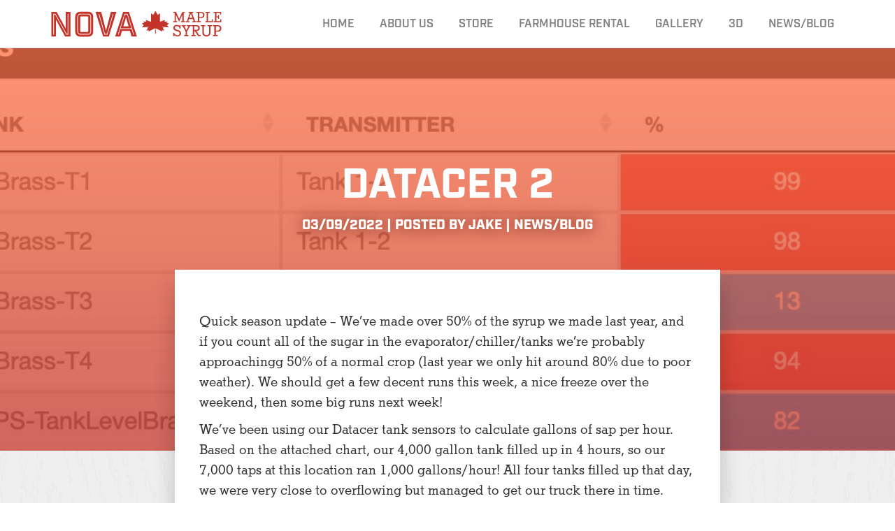

--- FILE ---
content_type: text/css
request_url: https://novamaple.com/wp-content/cache/minify/d0a21.css
body_size: 43689
content:
.bloc{display:block}.inbloc{display:inline-block}.in{display:inline}.ghost{display:none}@media(max-width:768px){.blocm{display:block}.inblocm{display:inline-block}.inm{display:inline}.ghostm{display:none}}.oh{overflow:hidden}.ov{overflow:visible}.os{overflow:scroll}.oa{overflow:auto}@media(max-width:768px){.ohm{overflow:hidden}.ovm{overflow:visible}.osm{overflow:scroll}.oam{overflow:auto}}.posRel{position:relative}.posFix{position:fixed}.posFixed{position:fixed}.posStatic{position:static}.posAbs{position:absolute}@media(max-width:768px){.posRelm{position:relative}.posFixm{position:fixed}.posFixedm{position:fixed}.posStaticm{position:static}.posAbsm{position:absolute}}.z100{z-index:100}.z150{z-index:150}.z200{z-index:200}.z250{z-index:250}.z300{z-index:300}.z350{z-index:350}.z400{z-index:400}.z450{z-index:450}.z500{z-index:500}.z550{z-index:550}.z600{z-index:600}.z650{z-index:650}.z700{z-index:700}.z750{z-index:750}.z800{z-index:800}.z850{z-index:850}.z900{z-index:900}.z950{z-index:950}.z1000{z-index:1000}@media(max-width:768px){.z100m{z-index:100}.z150m{z-index:150}.z200m{z-index:200}.z250m{z-index:250}.z300m{z-index:300}.z350m{z-index:350}.z400m{z-index:400}.z450m{z-index:450}.z500m{z-index:500}.z550m{z-index:550}.z600m{z-index:600}.z650m{z-index:650}.z700m{z-index:700}.z750m{z-index:750}.z800m{z-index:800}.z850m{z-index:850}.z900m{z-index:900}.z950m{z-index:950}.z1000m{z-index:1000}}.o0{opacity:0}.o1{opacity:.1}.o2{opacity:.2}.o3{opacity:.3}.o4{opacity:.4}.o5{opacity:.5}.o6{opacity:.6}.o7{opacity:.7}.o8{opacity:.8}.o9{opacity:.9}.oX{opacity:1}@media(max-width:768px){.o0m{opacity:0}.o1m{opacity:.1}.o2m{opacity:.2}.o3m{opacity:.3}.o4m{opacity:.4}.o5m{opacity:.5}.o6m{opacity:.6}.o7m{opacity:.7}.o8m{opacity:.8}.o9m{opacity:.9}.oXm{opacity:1}}.full{width:100%}.half{width:50%}.qtr{width:25%}.quarter{width:25%}.fifth{width:20%}@media(max-width:768px){.fullm{width:100%}.halfm{width:50%}.qtrm{width:25%}.quarterm{width:25%}.fifthm{width:20%}}.max10{max-width:10px}.max20{max-width:20px}.max30{max-width:30px}.max40{max-width:40px}.max50{max-width:50px}.max60{max-width:60px}.max70{max-width:70px}.max80{max-width:80px}.max90{max-width:90px}.max100{max-width:100px}.max110{max-width:110px}.max120{max-width:120px}.max130{max-width:130px}.max140{max-width:140px}.max150{max-width:150px}.max160{max-width:160px}.max170{max-width:170px}.max180{max-width:180px}.max190{max-width:190px}.max200{max-width:200px}.max250{max-width:250px}.max300{max-width:300px}.max350{max-width:350px}.max400{max-width:400px}.max450{max-width:450px}.max500{max-width:500px}.max550{max-width:550px}.max600{max-width:600px}.max650{max-width:650px}.max700{max-width:700px}.max750{max-width:750px}.max800{max-width:800px}.max850{max-width:850px}.max900{max-width:900px}.max950{max-width:950px}.max1000{max-width:1000px}.max1050{max-width:1050px}.max1100{max-width:1100px}.max1150{max-width:1150px}.max1200{max-width:1200px}.max5p{max-width:5%}.max10p{max-width:10%}.max15p{max-width:15%}.max20p{max-width:20%}.max25p{max-width:25%}.max30p{max-width:30%}.max35p{max-width:35%}.max40p{max-width:40%}.max45p{max-width:45%}.max50p{max-width:50%}.max55p{max-width:55%}.max60p{max-width:60%}.max65p{max-width:65%}.max70p{max-width:70%}.max75p{max-width:75%}.max80p{max-width:80%}.max85p{max-width:85%}.max90p{max-width:90%}.max95p{max-width:95%}.max100p{max-width:100%}.max105p{max-width:105%}.max110p{max-width:110%}.max115p{max-width:115%}.max120p{max-width:120%}.max125p{max-width:125%}.max130p{max-width:130%}.max135p{max-width:135%}.max140p{max-width:140%}.max145p{max-width:145%}.max150p{max-width:150%}.max155p{max-width:155%}.max160p{max-width:160%}.max165p{max-width:165%}.max170p{max-width:170%}.max175p{max-width:175%}.max180p{max-width:180%}.max185p{max-width:185%}.max190p{max-width:190%}.max195p{max-width:195%}.max200p{max-width:200%}@media(max-width:768px){.max10m{max-width:10px}.max20m{max-width:20px}.max30m{max-width:30px}.max40m{max-width:40px}.max50m{max-width:50px}.max60m{max-width:60px}.max70m{max-width:70px}.max80m{max-width:80px}.max90m{max-width:90px}.max100m{max-width:100px}.max110m{max-width:110px}.max120m{max-width:120px}.max130m{max-width:130px}.max140m{max-width:140px}.max150m{max-width:150px}.max160m{max-width:160px}.max170m{max-width:170px}.max180m{max-width:180px}.max190m{max-width:190px}.max200m{max-width:200px}.max250m{max-width:250px}.max300m{max-width:300px}.max350m{max-width:350px}.max400m{max-width:400px}.max450m{max-width:450px}.max500m{max-width:500px}.max550m{max-width:550px}.max600m{max-width:600px}.max650m{max-width:650px}.max700m{max-width:700px}.max750m{max-width:750px}.max800m{max-width:800px}.max850m{max-width:850px}.max900m{max-width:900px}.max950m{max-width:950px}.max1000m{max-width:1000px}.max1050m{max-width:1050px}.max1100m{max-width:1100px}.max1150m{max-width:1150px}.max1200m{max-width:1200px}.max5pm{max-width:5%}.max10pm{max-width:10%}.max15pm{max-width:15%}.max20pm{max-width:20%}.max25pm{max-width:25%}.max30pm{max-width:30%}.max35pm{max-width:35%}.max40pm{max-width:40%}.max45pm{max-width:45%}.max50pm{max-width:50%}.max55pm{max-width:55%}.max60pm{max-width:60%}.max65pm{max-width:65%}.max70pm{max-width:70%}.max75pm{max-width:75%}.max80pm{max-width:80%}.max85pm{max-width:85%}.max90pm{max-width:90%}.max95pm{max-width:95%}.max100pm{max-width:100%}.max105pm{max-width:105%}.max110pm{max-width:110%}.max115pm{max-width:115%}.max120pm{max-width:120%}.max125pm{max-width:125%}.max130pm{max-width:130%}.max135pm{max-width:135%}.max140pm{max-width:140%}.max145pm{max-width:145%}.max150pm{max-width:150%}.max155pm{max-width:155%}.max160pm{max-width:160%}.max165pm{max-width:165%}.max170pm{max-width:170%}.max175pm{max-width:175%}.max180pm{max-width:180%}.max185pm{max-width:185%}.max190pm{max-width:190%}.max195pm{max-width:195%}.max200pm{max-width:200%}}.maxH10{max-height:10px}.maxH20{max-height:20px}.maxH30{max-height:30px}.maxH40{max-height:40px}.maxH50{max-height:50px}.maxH60{max-height:60px}.maxH70{max-height:70px}.maxH80{max-height:80px}.maxH90{max-height:90px}.maxH100{max-height:100px}.maxH110{max-height:110px}.maxH120{max-height:120px}.maxH130{max-height:130px}.maxH140{max-height:140px}.maxH150{max-height:150px}.maxH160{max-height:160px}.maxH170{max-height:170px}.maxH180{max-height:180px}.maxH190{max-height:190px}.maxH200{max-height:200px}.maxH250{max-height:250px}.maxH300{max-height:300px}.maxH350{max-height:350px}.maxH400{max-height:400px}.maxH450{max-height:450px}.maxH500{max-height:500px}.maxH550{max-height:550px}.maxH600{max-height:600px}.maxH650{max-height:650px}.maxH700{max-height:700px}.maxH750{max-height:750px}.maxH800{max-height:800px}.maxH850{max-height:850px}.maxH900{max-height:900px}.maxH950{max-height:950px}.maxH1000{max-height:1000px}.maxH1050{max-height:1050px}.maxH1100{max-height:1100px}.maxH1150{max-height:1150px}.maxH1200{max-height:1200px}.maxH5p{max-height:5%}.maxH10p{max-height:10%}.maxH15p{max-height:15%}.maxH20p{max-height:20%}.maxH25p{max-height:25%}.maxH30p{max-height:30%}.maxH35p{max-height:35%}.maxH40p{max-height:40%}.maxH45p{max-height:45%}.maxH50p{max-height:50%}.maxH55p{max-height:55%}.maxH60p{max-height:60%}.maxH65p{max-height:65%}.maxH70p{max-height:70%}.maxH75p{max-height:75%}.maxH80p{max-height:80%}.maxH85p{max-height:85%}.maxH90p{max-height:90%}.maxH95p{max-height:95%}.maxH100p{max-height:100%}@media(max-width:768px){.maxH10m{max-height:10px}.maxH20m{max-height:20px}.maxH30m{max-height:30px}.maxH40m{max-height:40px}.maxH50m{max-height:50px}.maxH60m{max-height:60px}.maxH70m{max-height:70px}.maxH80m{max-height:80px}.maxH90m{max-height:90px}.maxH100m{max-height:100px}.maxH110m{max-height:110px}.maxH120m{max-height:120px}.maxH130m{max-height:130px}.maxH140m{max-height:140px}.maxH150m{max-height:150px}.maxH160m{max-height:160px}.maxH170m{max-height:170px}.maxH180m{max-height:180px}.maxH190m{max-height:190px}.maxH200m{max-height:200px}.maxH250m{max-height:250px}.maxH300m{max-height:300px}.maxH350m{max-height:350px}.maxH400m{max-height:400px}.maxH450m{max-height:450px}.maxH500m{max-height:500px}.maxH550m{max-height:550px}.maxH600m{max-height:600px}.maxH650m{max-height:650px}.maxH700m{max-height:700px}.maxH750m{max-height:750px}.maxH800m{max-height:800px}.maxH850m{max-height:850px}.maxH900m{max-height:900px}.maxH950m{max-height:950px}.maxH1000m{max-height:1000px}.maxH1050m{max-height:1050px}.maxH1100m{max-height:1100px}.maxH1150m{max-height:1150px}.maxH1200m{max-height:1200px}.maxH5pm{max-height:5%}.maxH10pm{max-height:10%}.maxH15pm{max-height:15%}.maxH20pm{max-height:20%}.maxH25pm{max-height:25%}.maxH30pm{max-height:30%}.maxH35pm{max-height:35%}.maxH40pm{max-height:40%}.maxH45pm{max-height:45%}.maxH50pm{max-height:50%}.maxH55pm{max-height:55%}.maxH60pm{max-height:60%}.maxH65pm{max-height:65%}.maxH70pm{max-height:70%}.maxH75pm{max-height:75%}.maxH80pm{max-height:80%}.maxH85pm{max-height:85%}.maxH90pm{max-height:90%}.maxH95pm{max-height:95%}.maxH100pm{max-height:100%}}.min10{min-width:10px}.min20{min-width:20px}.min30{min-width:30px}.min40{min-width:40px}.min50{min-width:50px}.min60{min-width:60px}.min70{min-width:70px}.min80{min-width:80px}.min90{min-width:90px}.min100{min-width:100px}.min110{min-width:110px}.min120{min-width:120px}.min130{min-width:130px}.min140{min-width:140px}.min150{min-width:150px}.min160{min-width:160px}.min170{min-width:170px}.min180{min-width:180px}.min190{min-width:190px}.min200{min-width:200px}.min250{min-width:250px}.min300{min-width:300px}.min350{min-width:350px}.min400{min-width:400px}.min450{min-width:450px}.min500{min-width:500px}.min550{min-width:550px}.min600{min-width:600px}.min650{min-width:650px}.min700{min-width:700px}.min750{min-width:750px}.min800{min-width:800px}.min850{min-width:850px}.min900{min-width:900px}.min950{min-width:950px}.min1000{min-width:1000px}.min1050{min-width:1050px}.min1100{min-width:1100px}.min1150{min-width:1150px}.min1200{min-width:1200px}.min5p{min-width:5%}.min10p{min-width:10%}.min15p{min-width:15%}.min20p{min-width:20%}.min25p{min-width:25%}.min30p{min-width:30%}.min35p{min-width:35%}.min40p{min-width:40%}.min45p{min-width:45%}.min50p{min-width:50%}.min55p{min-width:55%}.min60p{min-width:60%}.min65p{min-width:65%}.min70p{min-width:70%}.min75p{min-width:75%}.min80p{min-width:80%}.min85p{min-width:85%}.min90p{min-width:90%}.min95p{min-width:95%}.min100p{min-width:100%}@media(max-width:768px){.min10m{min-width:10px}.min20m{min-width:20px}.min30m{min-width:30px}.min40m{min-width:40px}.min50m{min-width:50px}.min60m{min-width:60px}.min70m{min-width:70px}.min80m{min-width:80px}.min90m{min-width:90px}.min100m{min-width:100px}.min110m{min-width:110px}.min120m{min-width:120px}.min130m{min-width:130px}.min140m{min-width:140px}.min150m{min-width:150px}.min160m{min-width:160px}.min170m{min-width:170px}.min180m{min-width:180px}.min190m{min-width:190px}.min200m{min-width:200px}.min250m{min-width:250px}.min300m{min-width:300px}.min350m{min-width:350px}.min400m{min-width:400px}.min450m{min-width:450px}.min500m{min-width:500px}.min550m{min-width:550px}.min600m{min-width:600px}.min650m{min-width:650px}.min700m{min-width:700px}.min750m{min-width:750px}.min800m{min-width:800px}.min850m{min-width:850px}.min900m{min-width:900px}.min950m{min-width:950px}.min1000m{min-width:1000px}.min1050m{min-width:1050px}.min1100m{min-width:1100px}.min1150m{min-width:1150px}.min1200m{min-width:1200px}.min5pm{min-width:5%}.min10pm{min-width:10%}.min15pm{min-width:15%}.min20pm{min-width:20%}.min25pm{min-width:25%}.min30pm{min-width:30%}.min35pm{min-width:35%}.min40pm{min-width:40%}.min45pm{min-width:45%}.min50pm{min-width:50%}.min55pm{min-width:55%}.min60pm{min-width:60%}.min65pm{min-width:65%}.min70pm{min-width:70%}.min75pm{min-width:75%}.min80pm{min-width:80%}.min85pm{min-width:85%}.min90pm{min-width:90%}.min95pm{min-width:95%}.min100pm{min-width:100%}}.minH10{min-height:10px}.minH20{min-height:20px}.minH30{min-height:30px}.minH40{min-height:40px}.minH50{min-height:50px}.minH60{min-height:60px}.minH70{min-height:70px}.minH80{min-height:80px}.minH90{min-height:90px}.minH100{min-height:100px}.minH110{min-height:110px}.minH120{min-height:120px}.minH130{min-height:130px}.minH140{min-height:140px}.minH150{min-height:150px}.minH160{min-height:160px}.minH170{min-height:170px}.minH180{min-height:180px}.minH190{min-height:190px}.minH200{min-height:200px}.minH250{min-height:250px}.minH300{min-height:300px}.minH350{min-height:350px}.minH400{min-height:400px}.minH450{min-height:450px}.minH500{min-height:500px}.minH550{min-height:550px}.minH600{min-height:600px}.minH650{min-height:650px}.minH700{min-height:700px}.minH750{min-height:750px}.minH800{min-height:800px}.minH850{min-height:850px}.minH900{min-height:900px}.minH950{min-height:950px}.minH1000{min-height:1000px}.minH1050{min-height:1050px}.minH1100{min-height:1100px}.minH1150{min-height:1150px}.minH1200{min-height:1200px}.minH5p{min-height:5%}.minH10p{min-height:10%}.minH15p{min-height:15%}.minH20p{min-height:20%}.minH25p{min-height:25%}.minH30p{min-height:30%}.minH35p{min-height:35%}.minH40p{min-height:40%}.minH45p{min-height:45%}.minH50p{min-height:50%}.minH55p{min-height:55%}.minH60p{min-height:60%}.minH65p{min-height:65%}.minH70p{min-height:70%}.minH75p{min-height:75%}.minH80p{min-height:80%}.minH85p{min-height:85%}.minH90p{min-height:90%}.minH95p{min-height:95%}.minH100p{min-height:100%}@media(max-width:768px){.minH10m{min-height:10px}.minH20m{min-height:20px}.minH30m{min-height:30px}.minH40m{min-height:40px}.minH50m{min-height:50px}.minH60m{min-height:60px}.minH70m{min-height:70px}.minH80m{min-height:80px}.minH90m{min-height:90px}.minH100m{min-height:100px}.minH110m{min-height:110px}.minH120m{min-height:120px}.minH130m{min-height:130px}.minH140m{min-height:140px}.minH150m{min-height:150px}.minH160m{min-height:160px}.minH170m{min-height:170px}.minH180m{min-height:180px}.minH190m{min-height:190px}.minH200m{min-height:200px}.minH250m{min-height:250px}.minH300m{min-height:300px}.minH350m{min-height:350px}.minH400m{min-height:400px}.minH450m{min-height:450px}.minH500m{min-height:500px}.minH550m{min-height:550px}.minH600m{min-height:600px}.minH650m{min-height:650px}.minH700m{min-height:700px}.minH750m{min-height:750px}.minH800m{min-height:800px}.minH850m{min-height:850px}.minH900m{min-height:900px}.minH950m{min-height:950px}.minH1000m{min-height:1000px}.minH1050m{min-height:1050px}.minH1100m{min-height:1100px}.minH1150m{min-height:1150px}.minH1200m{min-height:1200px}.minH5pm{min-height:5%}.minH10pm{min-height:10%}.minH15pm{min-height:15%}.minH20pm{min-height:20%}.minH25pm{min-height:25%}.minH30pm{min-height:30%}.minH35pm{min-height:35%}.minH40pm{min-height:40%}.minH45pm{min-height:45%}.minH50pm{min-height:50%}.minH55pm{min-height:55%}.minH60pm{min-height:60%}.minH65pm{min-height:65%}.minH70pm{min-height:70%}.minH75pm{min-height:75%}.minH80pm{min-height:80%}.minH85pm{min-height:85%}.minH90pm{min-height:90%}.minH95pm{min-height:95%}.minH100pm{min-height:100%}}.m0{margin:0}.m1{margin:1px}.m2{margin:2px}.m3{margin:3px}.m4{margin:4px}.m5{margin:5px}.m6{margin:6px}.m7{margin:7px}.m8{margin:8px}.m9{margin:9px}.m10{margin:10px}.m11{margin:11px}.m12{margin:12px}.m13{margin:13px}.m14{margin:14px}.m15{margin:15px}.m16{margin:16px}.m17{margin:17px}.m18{margin:18px}.m19{margin:19px}.m20{margin:20px}.m21{margin:21px}.m22{margin:22px}.m23{margin:23px}.m24{margin:24px}.m25{margin:25px}.m26{margin:26px}.m27{margin:27px}.m28{margin:28px}.m29{margin:29px}.m30{margin:30px}.m31{margin:31px}.m32{margin:32px}.m33{margin:33px}.m34{margin:34px}.m35{margin:35px}.m36{margin:36px}.m37{margin:37px}.m38{margin:38px}.m39{margin:39px}.m40{margin:40px}.m41{margin:41px}.m42{margin:42px}.m43{margin:43px}.m44{margin:44px}.m45{margin:45px}.m46{margin:46px}.m47{margin:47px}.m48{margin:48px}.m49{margin:49px}.m50{margin:50px}.m55{margin:55px}.m60{margin:60px}.m65{margin:65px}.m70{margin:70px}.m75{margin:75px}.m80{margin:80px}.m85{margin:85px}.m90{margin:90px}.m95{margin:95px}.m100{margin:100px}.m110{margin:110px}.m120{margin:120px}.m130{margin:130px}.m140{margin:140px}.m150{margin:150px}.m160{margin:160px}.m170{margin:170px}.m180{margin:180px}.m190{margin:190px}.m200{margin:200px}@media(max-width:768px){.m0m{margin:0}.m1m{margin:1px}.m2m{margin:2px}.m3m{margin:3px}.m4m{margin:4px}.m5m{margin:5px}.m6m{margin:6px}.m7m{margin:7px}.m8m{margin:8px}.m9m{margin:9px}.m10m{margin:10px}.m11m{margin:11px}.m12m{margin:12px}.m13m{margin:13px}.m14m{margin:14px}.m15m{margin:15px}.m16m{margin:16px}.m17m{margin:17px}.m18m{margin:18px}.m19m{margin:19px}.m20m{margin:20px}.m21m{margin:21px}.m22m{margin:22px}.m23m{margin:23px}.m24m{margin:24px}.m25m{margin:25px}.m26m{margin:26px}.m27m{margin:27px}.m28m{margin:28px}.m29m{margin:29px}.m30m{margin:30px}.m31m{margin:31px}.m32m{margin:32px}.m33m{margin:33px}.m34m{margin:34px}.m35m{margin:35px}.m36m{margin:36px}.m37m{margin:37px}.m38m{margin:38px}.m39m{margin:39px}.m40m{margin:40px}.m41m{margin:41px}.m42m{margin:42px}.m43m{margin:43px}.m44m{margin:44px}.m45m{margin:45px}.m46m{margin:46px}.m47m{margin:47px}.m48m{margin:48px}.m49m{margin:49px}.m50m{margin:50px}.m55m{margin:55px}.m60m{margin:60px}.m65m{margin:65px}.m70m{margin:70px}.m75m{margin:75px}.m80m{margin:80px}.m85m{margin:85px}.m90m{margin:90px}.m95m{margin:95px}.m100m{margin:100px}.m110m{margin:110px}.m120m{margin:120px}.m130m{margin:130px}.m140m{margin:140px}.m150m{margin:150px}.m160m{margin:160px}.m170m{margin:170px}.m180m{margin:180px}.m190m{margin:190px}.m200m{margin:200px}}.drag0{margin-top:0}.drag1{margin-top:1px}.drag2{margin-top:2px}.drag3{margin-top:3px}.drag4{margin-top:4px}.drag5{margin-top:5px}.drag6{margin-top:6px}.drag7{margin-top:7px}.drag8{margin-top:8px}.drag9{margin-top:9px}.drag10{margin-top:10px}.drag11{margin-top:11px}.drag12{margin-top:12px}.drag13{margin-top:13px}.drag14{margin-top:14px}.drag15{margin-top:15px}.drag16{margin-top:16px}.drag17{margin-top:17px}.drag18{margin-top:18px}.drag19{margin-top:19px}.drag20{margin-top:20px}.drag21{margin-top:21px}.drag22{margin-top:22px}.drag23{margin-top:23px}.drag24{margin-top:24px}.drag25{margin-top:25px}.drag26{margin-top:26px}.drag27{margin-top:27px}.drag28{margin-top:28px}.drag29{margin-top:29px}.drag30{margin-top:30px}.drag31{margin-top:31px}.drag32{margin-top:32px}.drag33{margin-top:33px}.drag34{margin-top:34px}.drag35{margin-top:35px}.drag36{margin-top:36px}.drag37{margin-top:37px}.drag38{margin-top:38px}.drag39{margin-top:39px}.drag40{margin-top:40px}.drag41{margin-top:41px}.drag42{margin-top:42px}.drag43{margin-top:43px}.drag44{margin-top:44px}.drag45{margin-top:45px}.drag46{margin-top:46px}.drag47{margin-top:47px}.drag48{margin-top:48px}.drag49{margin-top:49px}.drag50{margin-top:50px}.drag55{margin-top:55px}.drag60{margin-top:60px}.drag65{margin-top:65px}.drag70{margin-top:70px}.drag75{margin-top:75px}.drag80{margin-top:80px}.drag85{margin-top:85px}.drag90{margin-top:90px}.drag95{margin-top:95px}.drag100{margin-top:100px}.drag110{margin-top:110px}.drag120{margin-top:120px}.drag130{margin-top:130px}.drag140{margin-top:140px}.drag150{margin-top:150px}.drag160{margin-top:160px}.drag170{margin-top:170px}.drag180{margin-top:180px}.drag190{margin-top:190px}.drag200{margin-top:200px}.drag250{margin-top:250px}.drag300{margin-top:300px}.drag350{margin-top:350px}.drag400{margin-top:400px}.drag450{margin-top:450px}.drag500{margin-top:500px}.drag550{margin-top:550px}.drag600{margin-top:600px}.drag650{margin-top:650px}.drag49n{margin-top:-49px}.drag48n{margin-top:-48px}.drag47n{margin-top:-47px}.drag46n{margin-top:-46px}.drag45n{margin-top:-45px}.drag44n{margin-top:-44px}.drag43n{margin-top:-43px}.drag42n{margin-top:-42px}.drag41n{margin-top:-41px}.drag40n{margin-top:-40px}.drag39n{margin-top:-39px}.drag38n{margin-top:-38px}.drag37n{margin-top:-37px}.drag36n{margin-top:-36px}.drag35n{margin-top:-35px}.drag34n{margin-top:-34px}.drag33n{margin-top:-33px}.drag32n{margin-top:-32px}.drag31n{margin-top:-31px}.drag30n{margin-top:-30px}.drag29n{margin-top:-29px}.drag28n{margin-top:-28px}.drag27n{margin-top:-27px}.drag26n{margin-top:-26px}.drag25n{margin-top:-25px}.drag24n{margin-top:-24px}.drag23n{margin-top:-23px}.drag22n{margin-top:-22px}.drag21n{margin-top:-21px}.drag20n{margin-top:-20px}.drag19n{margin-top:-19px}.drag18n{margin-top:-18px}.drag17n{margin-top:-17px}.drag16n{margin-top:-16px}.drag15n{margin-top:-15px}.drag14n{margin-top:-14px}.drag13n{margin-top:-13px}.drag12n{margin-top:-12px}.drag11n{margin-top:-11px}.drag10n{margin-top:-10px}.drag9n{margin-top:-9px}.drag8n{margin-top:-8px}.drag7n{margin-top:-7px}.drag6n{margin-top:-6px}.drag5n{margin-top:-5px}.drag4n{margin-top:-4px}.drag3n{margin-top:-3px}.drag2n{margin-top:-2px}.drag1n{margin-top:-1px}.drag0n{margin-top:0}.drag95n{margin-top:-95px}.drag90n{margin-top:-90px}.drag85n{margin-top:-85px}.drag80n{margin-top:-80px}.drag75n{margin-top:-75px}.drag70n{margin-top:-70px}.drag65n{margin-top:-65px}.drag60n{margin-top:-60px}.drag55n{margin-top:-55px}.drag50n{margin-top:-50px}.drag190n{margin-top:-190px}.drag180n{margin-top:-180px}.drag170n{margin-top:-170px}.drag160n{margin-top:-160px}.drag150n{margin-top:-150px}.drag140n{margin-top:-140px}.drag130n{margin-top:-130px}.drag120n{margin-top:-120px}.drag110n{margin-top:-110px}.drag100n{margin-top:-100px}.drag650n{margin-top:-650px}.drag600n{margin-top:-600px}.drag550n{margin-top:-550px}.drag500n{margin-top:-500px}.drag450n{margin-top:-450px}.drag400n{margin-top:-400px}.drag350n{margin-top:-350px}.drag300n{margin-top:-300px}.drag250n{margin-top:-250px}.drag200n{margin-top:-200px}@media(max-width:768px){.drag0m{margin-top:0}.drag1m{margin-top:1px}.drag2m{margin-top:2px}.drag3m{margin-top:3px}.drag4m{margin-top:4px}.drag5m{margin-top:5px}.drag6m{margin-top:6px}.drag7m{margin-top:7px}.drag8m{margin-top:8px}.drag9m{margin-top:9px}.drag10m{margin-top:10px}.drag11m{margin-top:11px}.drag12m{margin-top:12px}.drag13m{margin-top:13px}.drag14m{margin-top:14px}.drag15m{margin-top:15px}.drag16m{margin-top:16px}.drag17m{margin-top:17px}.drag18m{margin-top:18px}.drag19m{margin-top:19px}.drag20m{margin-top:20px}.drag21m{margin-top:21px}.drag22m{margin-top:22px}.drag23m{margin-top:23px}.drag24m{margin-top:24px}.drag25m{margin-top:25px}.drag26m{margin-top:26px}.drag27m{margin-top:27px}.drag28m{margin-top:28px}.drag29m{margin-top:29px}.drag30m{margin-top:30px}.drag31m{margin-top:31px}.drag32m{margin-top:32px}.drag33m{margin-top:33px}.drag34m{margin-top:34px}.drag35m{margin-top:35px}.drag36m{margin-top:36px}.drag37m{margin-top:37px}.drag38m{margin-top:38px}.drag39m{margin-top:39px}.drag40m{margin-top:40px}.drag41m{margin-top:41px}.drag42m{margin-top:42px}.drag43m{margin-top:43px}.drag44m{margin-top:44px}.drag45m{margin-top:45px}.drag46m{margin-top:46px}.drag47m{margin-top:47px}.drag48m{margin-top:48px}.drag49m{margin-top:49px}.drag50m{margin-top:50px}.drag55m{margin-top:55px}.drag60m{margin-top:60px}.drag65m{margin-top:65px}.drag70m{margin-top:70px}.drag75m{margin-top:75px}.drag80m{margin-top:80px}.drag85m{margin-top:85px}.drag90m{margin-top:90px}.drag95m{margin-top:95px}.drag100m{margin-top:100px}.drag110m{margin-top:110px}.drag120m{margin-top:120px}.drag130m{margin-top:130px}.drag140m{margin-top:140px}.drag150m{margin-top:150px}.drag160m{margin-top:160px}.drag170m{margin-top:170px}.drag180m{margin-top:180px}.drag190m{margin-top:190px}.drag200m{margin-top:200px}.drag250m{margin-top:250px}.drag300m{margin-top:300px}.drag350m{margin-top:350px}.drag400m{margin-top:400px}.drag450m{margin-top:450px}.drag500m{margin-top:500px}.drag550m{margin-top:550px}.drag600m{margin-top:600px}.drag650m{margin-top:650px}.drag49nm{margin-top:-49px}.drag48nm{margin-top:-48px}.drag47nm{margin-top:-47px}.drag46nm{margin-top:-46px}.drag45nm{margin-top:-45px}.drag44nm{margin-top:-44px}.drag43nm{margin-top:-43px}.drag42nm{margin-top:-42px}.drag41nm{margin-top:-41px}.drag40nm{margin-top:-40px}.drag39nm{margin-top:-39px}.drag38nm{margin-top:-38px}.drag37nm{margin-top:-37px}.drag36nm{margin-top:-36px}.drag35nm{margin-top:-35px}.drag34nm{margin-top:-34px}.drag33nm{margin-top:-33px}.drag32nm{margin-top:-32px}.drag31nm{margin-top:-31px}.drag30nm{margin-top:-30px}.drag29nm{margin-top:-29px}.drag28nm{margin-top:-28px}.drag27nm{margin-top:-27px}.drag26nm{margin-top:-26px}.drag25nm{margin-top:-25px}.drag24nm{margin-top:-24px}.drag23nm{margin-top:-23px}.drag22nm{margin-top:-22px}.drag21nm{margin-top:-21px}.drag20nm{margin-top:-20px}.drag19nm{margin-top:-19px}.drag18nm{margin-top:-18px}.drag17nm{margin-top:-17px}.drag16nm{margin-top:-16px}.drag15nm{margin-top:-15px}.drag14nm{margin-top:-14px}.drag13nm{margin-top:-13px}.drag12nm{margin-top:-12px}.drag11nm{margin-top:-11px}.drag10nm{margin-top:-10px}.drag9nm{margin-top:-9px}.drag8nm{margin-top:-8px}.drag7nm{margin-top:-7px}.drag6nm{margin-top:-6px}.drag5nm{margin-top:-5px}.drag4nm{margin-top:-4px}.drag3nm{margin-top:-3px}.drag2nm{margin-top:-2px}.drag1nm{margin-top:-1px}.drag0nm{margin-top:0}.drag95nm{margin-top:-95px}.drag90nm{margin-top:-90px}.drag85nm{margin-top:-85px}.drag80nm{margin-top:-80px}.drag75nm{margin-top:-75px}.drag70nm{margin-top:-70px}.drag65nm{margin-top:-65px}.drag60nm{margin-top:-60px}.drag55nm{margin-top:-55px}.drag50nm{margin-top:-50px}.drag190nm{margin-top:-190px}.drag180nm{margin-top:-180px}.drag170nm{margin-top:-170px}.drag160nm{margin-top:-160px}.drag150nm{margin-top:-150px}.drag140nm{margin-top:-140px}.drag130nm{margin-top:-130px}.drag120nm{margin-top:-120px}.drag110nm{margin-top:-110px}.drag100nm{margin-top:-100px}.drag650nm{margin-top:-650px}.drag600nm{margin-top:-600px}.drag550nm{margin-top:-550px}.drag500nm{margin-top:-500px}.drag450nm{margin-top:-450px}.drag400nm{margin-top:-400px}.drag350nm{margin-top:-350px}.drag300nm{margin-top:-300px}.drag250nm{margin-top:-250px}.drag200nm{margin-top:-200px}}.drop0{margin-bottom:0}.drop1{margin-bottom:1px}.drop2{margin-bottom:2px}.drop3{margin-bottom:3px}.drop4{margin-bottom:4px}.drop5{margin-bottom:5px}.drop6{margin-bottom:6px}.drop7{margin-bottom:7px}.drop8{margin-bottom:8px}.drop9{margin-bottom:9px}.drop10{margin-bottom:10px}.drop11{margin-bottom:11px}.drop12{margin-bottom:12px}.drop13{margin-bottom:13px}.drop14{margin-bottom:14px}.drop15{margin-bottom:15px}.drop16{margin-bottom:16px}.drop17{margin-bottom:17px}.drop18{margin-bottom:18px}.drop19{margin-bottom:19px}.drop20{margin-bottom:20px}.drop21{margin-bottom:21px}.drop22{margin-bottom:22px}.drop23{margin-bottom:23px}.drop24{margin-bottom:24px}.drop25{margin-bottom:25px}.drop26{margin-bottom:26px}.drop27{margin-bottom:27px}.drop28{margin-bottom:28px}.drop29{margin-bottom:29px}.drop30{margin-bottom:30px}.drop31{margin-bottom:31px}.drop32{margin-bottom:32px}.drop33{margin-bottom:33px}.drop34{margin-bottom:34px}.drop35{margin-bottom:35px}.drop36{margin-bottom:36px}.drop37{margin-bottom:37px}.drop38{margin-bottom:38px}.drop39{margin-bottom:39px}.drop40{margin-bottom:40px}.drop41{margin-bottom:41px}.drop42{margin-bottom:42px}.drop43{margin-bottom:43px}.drop44{margin-bottom:44px}.drop45{margin-bottom:45px}.drop46{margin-bottom:46px}.drop47{margin-bottom:47px}.drop48{margin-bottom:48px}.drop49{margin-bottom:49px}.drop50{margin-bottom:50px}.drop55{margin-bottom:55px}.drop60{margin-bottom:60px}.drop65{margin-bottom:65px}.drop70{margin-bottom:70px}.drop75{margin-bottom:75px}.drop80{margin-bottom:80px}.drop85{margin-bottom:85px}.drop90{margin-bottom:90px}.drop95{margin-bottom:95px}.drop100{margin-bottom:100px}.drop110{margin-bottom:110px}.drop120{margin-bottom:120px}.drop130{margin-bottom:130px}.drop140{margin-bottom:140px}.drop150{margin-bottom:150px}.drop160{margin-bottom:160px}.drop170{margin-bottom:170px}.drop180{margin-bottom:180px}.drop190{margin-bottom:190px}.drop200{margin-bottom:200px}.drop250{margin-bottom:250px}.drop300{margin-bottom:300px}.drop350{margin-bottom:350px}.drop400{margin-bottom:400px}.drop450{margin-bottom:450px}.drop500{margin-bottom:500px}.drop550{margin-bottom:550px}.drop600{margin-bottom:600px}.drop650{margin-bottom:650px}.drop49n{margin-bottom:-49px}.drop48n{margin-bottom:-48px}.drop47n{margin-bottom:-47px}.drop46n{margin-bottom:-46px}.drop45n{margin-bottom:-45px}.drop44n{margin-bottom:-44px}.drop43n{margin-bottom:-43px}.drop42n{margin-bottom:-42px}.drop41n{margin-bottom:-41px}.drop40n{margin-bottom:-40px}.drop39n{margin-bottom:-39px}.drop38n{margin-bottom:-38px}.drop37n{margin-bottom:-37px}.drop36n{margin-bottom:-36px}.drop35n{margin-bottom:-35px}.drop34n{margin-bottom:-34px}.drop33n{margin-bottom:-33px}.drop32n{margin-bottom:-32px}.drop31n{margin-bottom:-31px}.drop30n{margin-bottom:-30px}.drop29n{margin-bottom:-29px}.drop28n{margin-bottom:-28px}.drop27n{margin-bottom:-27px}.drop26n{margin-bottom:-26px}.drop25n{margin-bottom:-25px}.drop24n{margin-bottom:-24px}.drop23n{margin-bottom:-23px}.drop22n{margin-bottom:-22px}.drop21n{margin-bottom:-21px}.drop20n{margin-bottom:-20px}.drop19n{margin-bottom:-19px}.drop18n{margin-bottom:-18px}.drop17n{margin-bottom:-17px}.drop16n{margin-bottom:-16px}.drop15n{margin-bottom:-15px}.drop14n{margin-bottom:-14px}.drop13n{margin-bottom:-13px}.drop12n{margin-bottom:-12px}.drop11n{margin-bottom:-11px}.drop10n{margin-bottom:-10px}.drop9n{margin-bottom:-9px}.drop8n{margin-bottom:-8px}.drop7n{margin-bottom:-7px}.drop6n{margin-bottom:-6px}.drop5n{margin-bottom:-5px}.drop4n{margin-bottom:-4px}.drop3n{margin-bottom:-3px}.drop2n{margin-bottom:-2px}.drop1n{margin-bottom:-1px}.drop0n{margin-bottom:0}.drop95n{margin-bottom:-95px}.drop90n{margin-bottom:-90px}.drop85n{margin-bottom:-85px}.drop80n{margin-bottom:-80px}.drop75n{margin-bottom:-75px}.drop70n{margin-bottom:-70px}.drop65n{margin-bottom:-65px}.drop60n{margin-bottom:-60px}.drop55n{margin-bottom:-55px}.drop50n{margin-bottom:-50px}.drop190n{margin-bottom:-190px}.drop180n{margin-bottom:-180px}.drop170n{margin-bottom:-170px}.drop160n{margin-bottom:-160px}.drop150n{margin-bottom:-150px}.drop140n{margin-bottom:-140px}.drop130n{margin-bottom:-130px}.drop120n{margin-bottom:-120px}.drop110n{margin-bottom:-110px}.drop100n{margin-bottom:-100px}.drop650n{margin-bottom:-650px}.drop600n{margin-bottom:-600px}.drop550n{margin-bottom:-550px}.drop500n{margin-bottom:-500px}.drop450n{margin-bottom:-450px}.drop400n{margin-bottom:-400px}.drop350n{margin-bottom:-350px}.drop300n{margin-bottom:-300px}.drop250n{margin-bottom:-250px}.drop200n{margin-bottom:-200px}@media(max-width:768px){.drop0m{margin-bottom:0}.drop1m{margin-bottom:1px}.drop2m{margin-bottom:2px}.drop3m{margin-bottom:3px}.drop4m{margin-bottom:4px}.drop5m{margin-bottom:5px}.drop6m{margin-bottom:6px}.drop7m{margin-bottom:7px}.drop8m{margin-bottom:8px}.drop9m{margin-bottom:9px}.drop10m{margin-bottom:10px}.drop11m{margin-bottom:11px}.drop12m{margin-bottom:12px}.drop13m{margin-bottom:13px}.drop14m{margin-bottom:14px}.drop15m{margin-bottom:15px}.drop16m{margin-bottom:16px}.drop17m{margin-bottom:17px}.drop18m{margin-bottom:18px}.drop19m{margin-bottom:19px}.drop20m{margin-bottom:20px}.drop21m{margin-bottom:21px}.drop22m{margin-bottom:22px}.drop23m{margin-bottom:23px}.drop24m{margin-bottom:24px}.drop25m{margin-bottom:25px}.drop26m{margin-bottom:26px}.drop27m{margin-bottom:27px}.drop28m{margin-bottom:28px}.drop29m{margin-bottom:29px}.drop30m{margin-bottom:30px}.drop31m{margin-bottom:31px}.drop32m{margin-bottom:32px}.drop33m{margin-bottom:33px}.drop34m{margin-bottom:34px}.drop35m{margin-bottom:35px}.drop36m{margin-bottom:36px}.drop37m{margin-bottom:37px}.drop38m{margin-bottom:38px}.drop39m{margin-bottom:39px}.drop40m{margin-bottom:40px}.drop41m{margin-bottom:41px}.drop42m{margin-bottom:42px}.drop43m{margin-bottom:43px}.drop44m{margin-bottom:44px}.drop45m{margin-bottom:45px}.drop46m{margin-bottom:46px}.drop47m{margin-bottom:47px}.drop48m{margin-bottom:48px}.drop49m{margin-bottom:49px}.drop50m{margin-bottom:50px}.drop55m{margin-bottom:55px}.drop60m{margin-bottom:60px}.drop65m{margin-bottom:65px}.drop70m{margin-bottom:70px}.drop75m{margin-bottom:75px}.drop80m{margin-bottom:80px}.drop85m{margin-bottom:85px}.drop90m{margin-bottom:90px}.drop95m{margin-bottom:95px}.drop100m{margin-bottom:100px}.drop110m{margin-bottom:110px}.drop120m{margin-bottom:120px}.drop130m{margin-bottom:130px}.drop140m{margin-bottom:140px}.drop150m{margin-bottom:150px}.drop160m{margin-bottom:160px}.drop170m{margin-bottom:170px}.drop180m{margin-bottom:180px}.drop190m{margin-bottom:190px}.drop200m{margin-bottom:200px}.drop250m{margin-bottom:250px}.drop300m{margin-bottom:300px}.drop350m{margin-bottom:350px}.drop400m{margin-bottom:400px}.drop450m{margin-bottom:450px}.drop500m{margin-bottom:500px}.drop550m{margin-bottom:550px}.drop600m{margin-bottom:600px}.drop650m{margin-bottom:650px}.drop49nm{margin-bottom:-49px}.drop48nm{margin-bottom:-48px}.drop47nm{margin-bottom:-47px}.drop46nm{margin-bottom:-46px}.drop45nm{margin-bottom:-45px}.drop44nm{margin-bottom:-44px}.drop43nm{margin-bottom:-43px}.drop42nm{margin-bottom:-42px}.drop41nm{margin-bottom:-41px}.drop40nm{margin-bottom:-40px}.drop39nm{margin-bottom:-39px}.drop38nm{margin-bottom:-38px}.drop37nm{margin-bottom:-37px}.drop36nm{margin-bottom:-36px}.drop35nm{margin-bottom:-35px}.drop34nm{margin-bottom:-34px}.drop33nm{margin-bottom:-33px}.drop32nm{margin-bottom:-32px}.drop31nm{margin-bottom:-31px}.drop30nm{margin-bottom:-30px}.drop29nm{margin-bottom:-29px}.drop28nm{margin-bottom:-28px}.drop27nm{margin-bottom:-27px}.drop26nm{margin-bottom:-26px}.drop25nm{margin-bottom:-25px}.drop24nm{margin-bottom:-24px}.drop23nm{margin-bottom:-23px}.drop22nm{margin-bottom:-22px}.drop21nm{margin-bottom:-21px}.drop20nm{margin-bottom:-20px}.drop19nm{margin-bottom:-19px}.drop18nm{margin-bottom:-18px}.drop17nm{margin-bottom:-17px}.drop16nm{margin-bottom:-16px}.drop15nm{margin-bottom:-15px}.drop14nm{margin-bottom:-14px}.drop13nm{margin-bottom:-13px}.drop12nm{margin-bottom:-12px}.drop11nm{margin-bottom:-11px}.drop10nm{margin-bottom:-10px}.drop9nm{margin-bottom:-9px}.drop8nm{margin-bottom:-8px}.drop7nm{margin-bottom:-7px}.drop6nm{margin-bottom:-6px}.drop5nm{margin-bottom:-5px}.drop4nm{margin-bottom:-4px}.drop3nm{margin-bottom:-3px}.drop2nm{margin-bottom:-2px}.drop1nm{margin-bottom:-1px}.drop0nm{margin-bottom:0}.drop95nm{margin-bottom:-95px}.drop90nm{margin-bottom:-90px}.drop85nm{margin-bottom:-85px}.drop80nm{margin-bottom:-80px}.drop75nm{margin-bottom:-75px}.drop70nm{margin-bottom:-70px}.drop65nm{margin-bottom:-65px}.drop60nm{margin-bottom:-60px}.drop55nm{margin-bottom:-55px}.drop50nm{margin-bottom:-50px}.drop190nm{margin-bottom:-190px}.drop180nm{margin-bottom:-180px}.drop170nm{margin-bottom:-170px}.drop160nm{margin-bottom:-160px}.drop150nm{margin-bottom:-150px}.drop140nm{margin-bottom:-140px}.drop130nm{margin-bottom:-130px}.drop120nm{margin-bottom:-120px}.drop110nm{margin-bottom:-110px}.drop100nm{margin-bottom:-100px}.drop650nm{margin-bottom:-650px}.drop600nm{margin-bottom:-600px}.drop550nm{margin-bottom:-550px}.drop500nm{margin-bottom:-500px}.drop450nm{margin-bottom:-450px}.drop400nm{margin-bottom:-400px}.drop350nm{margin-bottom:-350px}.drop300nm{margin-bottom:-300px}.drop250nm{margin-bottom:-250px}.drop200nm{margin-bottom:-200px}}.ml0{margin-left:0}.ml1{margin-left:1px}.ml2{margin-left:2px}.ml3{margin-left:3px}.ml4{margin-left:4px}.ml5{margin-left:5px}.ml6{margin-left:6px}.ml7{margin-left:7px}.ml8{margin-left:8px}.ml9{margin-left:9px}.ml10{margin-left:10px}.ml11{margin-left:11px}.ml12{margin-left:12px}.ml13{margin-left:13px}.ml14{margin-left:14px}.ml15{margin-left:15px}.ml16{margin-left:16px}.ml17{margin-left:17px}.ml18{margin-left:18px}.ml19{margin-left:19px}.ml20{margin-left:20px}.ml21{margin-left:21px}.ml22{margin-left:22px}.ml23{margin-left:23px}.ml24{margin-left:24px}.ml25{margin-left:25px}.ml26{margin-left:26px}.ml27{margin-left:27px}.ml28{margin-left:28px}.ml29{margin-left:29px}.ml30{margin-left:30px}.ml31{margin-left:31px}.ml32{margin-left:32px}.ml33{margin-left:33px}.ml34{margin-left:34px}.ml35{margin-left:35px}.ml36{margin-left:36px}.ml37{margin-left:37px}.ml38{margin-left:38px}.ml39{margin-left:39px}.ml40{margin-left:40px}.ml41{margin-left:41px}.ml42{margin-left:42px}.ml43{margin-left:43px}.ml44{margin-left:44px}.ml45{margin-left:45px}.ml46{margin-left:46px}.ml47{margin-left:47px}.ml48{margin-left:48px}.ml49{margin-left:49px}.ml50{margin-left:50px}.ml55{margin-left:55px}.ml60{margin-left:60px}.ml65{margin-left:65px}.ml70{margin-left:70px}.ml75{margin-left:75px}.ml80{margin-left:80px}.ml85{margin-left:85px}.ml90{margin-left:90px}.ml95{margin-left:95px}.ml100{margin-left:100px}.ml110{margin-left:110px}.ml120{margin-left:120px}.ml130{margin-left:130px}.ml140{margin-left:140px}.ml150{margin-left:150px}.ml160{margin-left:160px}.ml170{margin-left:170px}.ml180{margin-left:180px}.ml190{margin-left:190px}.ml200{margin-left:200px}.ml250{margin-left:250px}.ml300{margin-left:300px}.ml350{margin-left:350px}.ml400{margin-left:400px}.ml450{margin-left:450px}.ml500{margin-left:500px}.ml550{margin-left:550px}.ml600{margin-left:600px}.ml650{margin-left:650px}.ml49n{margin-left:-49px}.ml48n{margin-left:-48px}.ml47n{margin-left:-47px}.ml46n{margin-left:-46px}.ml45n{margin-left:-45px}.ml44n{margin-left:-44px}.ml43n{margin-left:-43px}.ml42n{margin-left:-42px}.ml41n{margin-left:-41px}.ml40n{margin-left:-40px}.ml39n{margin-left:-39px}.ml38n{margin-left:-38px}.ml37n{margin-left:-37px}.ml36n{margin-left:-36px}.ml35n{margin-left:-35px}.ml34n{margin-left:-34px}.ml33n{margin-left:-33px}.ml32n{margin-left:-32px}.ml31n{margin-left:-31px}.ml30n{margin-left:-30px}.ml29n{margin-left:-29px}.ml28n{margin-left:-28px}.ml27n{margin-left:-27px}.ml26n{margin-left:-26px}.ml25n{margin-left:-25px}.ml24n{margin-left:-24px}.ml23n{margin-left:-23px}.ml22n{margin-left:-22px}.ml21n{margin-left:-21px}.ml20n{margin-left:-20px}.ml19n{margin-left:-19px}.ml18n{margin-left:-18px}.ml17n{margin-left:-17px}.ml16n{margin-left:-16px}.ml15n{margin-left:-15px}.ml14n{margin-left:-14px}.ml13n{margin-left:-13px}.ml12n{margin-left:-12px}.ml11n{margin-left:-11px}.ml10n{margin-left:-10px}.ml9n{margin-left:-9px}.ml8n{margin-left:-8px}.ml7n{margin-left:-7px}.ml6n{margin-left:-6px}.ml5n{margin-left:-5px}.ml4n{margin-left:-4px}.ml3n{margin-left:-3px}.ml2n{margin-left:-2px}.ml1n{margin-left:-1px}.ml0n{margin-left:0}.ml95n{margin-left:-95px}.ml90n{margin-left:-90px}.ml85n{margin-left:-85px}.ml80n{margin-left:-80px}.ml75n{margin-left:-75px}.ml70n{margin-left:-70px}.ml65n{margin-left:-65px}.ml60n{margin-left:-60px}.ml55n{margin-left:-55px}.ml50n{margin-left:-50px}.ml190n{margin-left:-190px}.ml180n{margin-left:-180px}.ml170n{margin-left:-170px}.ml160n{margin-left:-160px}.ml150n{margin-left:-150px}.ml140n{margin-left:-140px}.ml130n{margin-left:-130px}.ml120n{margin-left:-120px}.ml110n{margin-left:-110px}.ml100n{margin-left:-100px}.ml650n{margin-left:-650px}.ml600n{margin-left:-600px}.ml550n{margin-left:-550px}.ml500n{margin-left:-500px}.ml450n{margin-left:-450px}.ml400n{margin-left:-400px}.ml350n{margin-left:-350px}.ml300n{margin-left:-300px}.ml250n{margin-left:-250px}.ml200n{margin-left:-200px}@media(max-width:768px){.ml0m{margin-left:0}.ml1m{margin-left:1px}.ml2m{margin-left:2px}.ml3m{margin-left:3px}.ml4m{margin-left:4px}.ml5m{margin-left:5px}.ml6m{margin-left:6px}.ml7m{margin-left:7px}.ml8m{margin-left:8px}.ml9m{margin-left:9px}.ml10m{margin-left:10px}.ml11m{margin-left:11px}.ml12m{margin-left:12px}.ml13m{margin-left:13px}.ml14m{margin-left:14px}.ml15m{margin-left:15px}.ml16m{margin-left:16px}.ml17m{margin-left:17px}.ml18m{margin-left:18px}.ml19m{margin-left:19px}.ml20m{margin-left:20px}.ml21m{margin-left:21px}.ml22m{margin-left:22px}.ml23m{margin-left:23px}.ml24m{margin-left:24px}.ml25m{margin-left:25px}.ml26m{margin-left:26px}.ml27m{margin-left:27px}.ml28m{margin-left:28px}.ml29m{margin-left:29px}.ml30m{margin-left:30px}.ml31m{margin-left:31px}.ml32m{margin-left:32px}.ml33m{margin-left:33px}.ml34m{margin-left:34px}.ml35m{margin-left:35px}.ml36m{margin-left:36px}.ml37m{margin-left:37px}.ml38m{margin-left:38px}.ml39m{margin-left:39px}.ml40m{margin-left:40px}.ml41m{margin-left:41px}.ml42m{margin-left:42px}.ml43m{margin-left:43px}.ml44m{margin-left:44px}.ml45m{margin-left:45px}.ml46m{margin-left:46px}.ml47m{margin-left:47px}.ml48m{margin-left:48px}.ml49m{margin-left:49px}.ml50m{margin-left:50px}.ml55m{margin-left:55px}.ml60m{margin-left:60px}.ml65m{margin-left:65px}.ml70m{margin-left:70px}.ml75m{margin-left:75px}.ml80m{margin-left:80px}.ml85m{margin-left:85px}.ml90m{margin-left:90px}.ml95m{margin-left:95px}.ml100m{margin-left:100px}.ml110m{margin-left:110px}.ml120m{margin-left:120px}.ml130m{margin-left:130px}.ml140m{margin-left:140px}.ml150m{margin-left:150px}.ml160m{margin-left:160px}.ml170m{margin-left:170px}.ml180m{margin-left:180px}.ml190m{margin-left:190px}.ml200m{margin-left:200px}.ml250m{margin-left:250px}.ml300m{margin-left:300px}.ml350m{margin-left:350px}.ml400m{margin-left:400px}.ml450m{margin-left:450px}.ml500m{margin-left:500px}.ml550m{margin-left:550px}.ml600m{margin-left:600px}.ml650m{margin-left:650px}.ml49nm{margin-left:-49px}.ml48nm{margin-left:-48px}.ml47nm{margin-left:-47px}.ml46nm{margin-left:-46px}.ml45nm{margin-left:-45px}.ml44nm{margin-left:-44px}.ml43nm{margin-left:-43px}.ml42nm{margin-left:-42px}.ml41nm{margin-left:-41px}.ml40nm{margin-left:-40px}.ml39nm{margin-left:-39px}.ml38nm{margin-left:-38px}.ml37nm{margin-left:-37px}.ml36nm{margin-left:-36px}.ml35nm{margin-left:-35px}.ml34nm{margin-left:-34px}.ml33nm{margin-left:-33px}.ml32nm{margin-left:-32px}.ml31nm{margin-left:-31px}.ml30nm{margin-left:-30px}.ml29nm{margin-left:-29px}.ml28nm{margin-left:-28px}.ml27nm{margin-left:-27px}.ml26nm{margin-left:-26px}.ml25nm{margin-left:-25px}.ml24nm{margin-left:-24px}.ml23nm{margin-left:-23px}.ml22nm{margin-left:-22px}.ml21nm{margin-left:-21px}.ml20nm{margin-left:-20px}.ml19nm{margin-left:-19px}.ml18nm{margin-left:-18px}.ml17nm{margin-left:-17px}.ml16nm{margin-left:-16px}.ml15nm{margin-left:-15px}.ml14nm{margin-left:-14px}.ml13nm{margin-left:-13px}.ml12nm{margin-left:-12px}.ml11nm{margin-left:-11px}.ml10nm{margin-left:-10px}.ml9nm{margin-left:-9px}.ml8nm{margin-left:-8px}.ml7nm{margin-left:-7px}.ml6nm{margin-left:-6px}.ml5nm{margin-left:-5px}.ml4nm{margin-left:-4px}.ml3nm{margin-left:-3px}.ml2nm{margin-left:-2px}.ml1nm{margin-left:-1px}.ml0nm{margin-left:0}.ml95nm{margin-left:-95px}.ml90nm{margin-left:-90px}.ml85nm{margin-left:-85px}.ml80nm{margin-left:-80px}.ml75nm{margin-left:-75px}.ml70nm{margin-left:-70px}.ml65nm{margin-left:-65px}.ml60nm{margin-left:-60px}.ml55nm{margin-left:-55px}.ml50nm{margin-left:-50px}.ml190nm{margin-left:-190px}.ml180nm{margin-left:-180px}.ml170nm{margin-left:-170px}.ml160nm{margin-left:-160px}.ml150nm{margin-left:-150px}.ml140nm{margin-left:-140px}.ml130nm{margin-left:-130px}.ml120nm{margin-left:-120px}.ml110nm{margin-left:-110px}.ml100nm{margin-left:-100px}.ml650nm{margin-left:-650px}.ml600nm{margin-left:-600px}.ml550nm{margin-left:-550px}.ml500nm{margin-left:-500px}.ml450nm{margin-left:-450px}.ml400nm{margin-left:-400px}.ml350nm{margin-left:-350px}.ml300nm{margin-left:-300px}.ml250nm{margin-left:-250px}.ml200nm{margin-left:-200px}}.mr0{margin-right:0}.mr1{margin-right:1px}.mr2{margin-right:2px}.mr3{margin-right:3px}.mr4{margin-right:4px}.mr5{margin-right:5px}.mr6{margin-right:6px}.mr7{margin-right:7px}.mr8{margin-right:8px}.mr9{margin-right:9px}.mr10{margin-right:10px}.mr11{margin-right:11px}.mr12{margin-right:12px}.mr13{margin-right:13px}.mr14{margin-right:14px}.mr15{margin-right:15px}.mr16{margin-right:16px}.mr17{margin-right:17px}.mr18{margin-right:18px}.mr19{margin-right:19px}.mr20{margin-right:20px}.mr21{margin-right:21px}.mr22{margin-right:22px}.mr23{margin-right:23px}.mr24{margin-right:24px}.mr25{margin-right:25px}.mr26{margin-right:26px}.mr27{margin-right:27px}.mr28{margin-right:28px}.mr29{margin-right:29px}.mr30{margin-right:30px}.mr31{margin-right:31px}.mr32{margin-right:32px}.mr33{margin-right:33px}.mr34{margin-right:34px}.mr35{margin-right:35px}.mr36{margin-right:36px}.mr37{margin-right:37px}.mr38{margin-right:38px}.mr39{margin-right:39px}.mr40{margin-right:40px}.mr41{margin-right:41px}.mr42{margin-right:42px}.mr43{margin-right:43px}.mr44{margin-right:44px}.mr45{margin-right:45px}.mr46{margin-right:46px}.mr47{margin-right:47px}.mr48{margin-right:48px}.mr49{margin-right:49px}.mr50{margin-right:50px}.mr55{margin-right:55px}.mr60{margin-right:60px}.mr65{margin-right:65px}.mr70{margin-right:70px}.mr75{margin-right:75px}.mr80{margin-right:80px}.mr85{margin-right:85px}.mr90{margin-right:90px}.mr95{margin-right:95px}.mr100{margin-right:100px}.mr110{margin-right:110px}.mr120{margin-right:120px}.mr130{margin-right:130px}.mr140{margin-right:140px}.mr150{margin-right:150px}.mr160{margin-right:160px}.mr170{margin-right:170px}.mr180{margin-right:180px}.mr190{margin-right:190px}.mr200{margin-right:200px}.mr250{margin-right:250px}.mr300{margin-right:300px}.mr350{margin-right:350px}.mr400{margin-right:400px}.mr450{margin-right:450px}.mr500{margin-right:500px}.mr550{margin-right:550px}.mr600{margin-right:600px}.mr650{margin-right:650px}.mr49n{margin-right:-49px}.mr48n{margin-right:-48px}.mr47n{margin-right:-47px}.mr46n{margin-right:-46px}.mr45n{margin-right:-45px}.mr44n{margin-right:-44px}.mr43n{margin-right:-43px}.mr42n{margin-right:-42px}.mr41n{margin-right:-41px}.mr40n{margin-right:-40px}.mr39n{margin-right:-39px}.mr38n{margin-right:-38px}.mr37n{margin-right:-37px}.mr36n{margin-right:-36px}.mr35n{margin-right:-35px}.mr34n{margin-right:-34px}.mr33n{margin-right:-33px}.mr32n{margin-right:-32px}.mr31n{margin-right:-31px}.mr30n{margin-right:-30px}.mr29n{margin-right:-29px}.mr28n{margin-right:-28px}.mr27n{margin-right:-27px}.mr26n{margin-right:-26px}.mr25n{margin-right:-25px}.mr24n{margin-right:-24px}.mr23n{margin-right:-23px}.mr22n{margin-right:-22px}.mr21n{margin-right:-21px}.mr20n{margin-right:-20px}.mr19n{margin-right:-19px}.mr18n{margin-right:-18px}.mr17n{margin-right:-17px}.mr16n{margin-right:-16px}.mr15n{margin-right:-15px}.mr14n{margin-right:-14px}.mr13n{margin-right:-13px}.mr12n{margin-right:-12px}.mr11n{margin-right:-11px}.mr10n{margin-right:-10px}.mr9n{margin-right:-9px}.mr8n{margin-right:-8px}.mr7n{margin-right:-7px}.mr6n{margin-right:-6px}.mr5n{margin-right:-5px}.mr4n{margin-right:-4px}.mr3n{margin-right:-3px}.mr2n{margin-right:-2px}.mr1n{margin-right:-1px}.mr0n{margin-right:0}.mr95n{margin-right:-95px}.mr90n{margin-right:-90px}.mr85n{margin-right:-85px}.mr80n{margin-right:-80px}.mr75n{margin-right:-75px}.mr70n{margin-right:-70px}.mr65n{margin-right:-65px}.mr60n{margin-right:-60px}.mr55n{margin-right:-55px}.mr50n{margin-right:-50px}.mr190n{margin-right:-190px}.mr180n{margin-right:-180px}.mr170n{margin-right:-170px}.mr160n{margin-right:-160px}.mr150n{margin-right:-150px}.mr140n{margin-right:-140px}.mr130n{margin-right:-130px}.mr120n{margin-right:-120px}.mr110n{margin-right:-110px}.mr100n{margin-right:-100px}.mr650n{margin-right:-650px}.mr600n{margin-right:-600px}.mr550n{margin-right:-550px}.mr500n{margin-right:-500px}.mr450n{margin-right:-450px}.mr400n{margin-right:-400px}.mr350n{margin-right:-350px}.mr300n{margin-right:-300px}.mr250n{margin-right:-250px}.mr200n{margin-right:-200px}@media(max-width:768px){.mr0m{margin-right:0}.mr1m{margin-right:1px}.mr2m{margin-right:2px}.mr3m{margin-right:3px}.mr4m{margin-right:4px}.mr5m{margin-right:5px}.mr6m{margin-right:6px}.mr7m{margin-right:7px}.mr8m{margin-right:8px}.mr9m{margin-right:9px}.mr10m{margin-right:10px}.mr11m{margin-right:11px}.mr12m{margin-right:12px}.mr13m{margin-right:13px}.mr14m{margin-right:14px}.mr15m{margin-right:15px}.mr16m{margin-right:16px}.mr17m{margin-right:17px}.mr18m{margin-right:18px}.mr19m{margin-right:19px}.mr20m{margin-right:20px}.mr21m{margin-right:21px}.mr22m{margin-right:22px}.mr23m{margin-right:23px}.mr24m{margin-right:24px}.mr25m{margin-right:25px}.mr26m{margin-right:26px}.mr27m{margin-right:27px}.mr28m{margin-right:28px}.mr29m{margin-right:29px}.mr30m{margin-right:30px}.mr31m{margin-right:31px}.mr32m{margin-right:32px}.mr33m{margin-right:33px}.mr34m{margin-right:34px}.mr35m{margin-right:35px}.mr36m{margin-right:36px}.mr37m{margin-right:37px}.mr38m{margin-right:38px}.mr39m{margin-right:39px}.mr40m{margin-right:40px}.mr41m{margin-right:41px}.mr42m{margin-right:42px}.mr43m{margin-right:43px}.mr44m{margin-right:44px}.mr45m{margin-right:45px}.mr46m{margin-right:46px}.mr47m{margin-right:47px}.mr48m{margin-right:48px}.mr49m{margin-right:49px}.mr50m{margin-right:50px}.mr55m{margin-right:55px}.mr60m{margin-right:60px}.mr65m{margin-right:65px}.mr70m{margin-right:70px}.mr75m{margin-right:75px}.mr80m{margin-right:80px}.mr85m{margin-right:85px}.mr90m{margin-right:90px}.mr95m{margin-right:95px}.mr100m{margin-right:100px}.mr110m{margin-right:110px}.mr120m{margin-right:120px}.mr130m{margin-right:130px}.mr140m{margin-right:140px}.mr150m{margin-right:150px}.mr160m{margin-right:160px}.mr170m{margin-right:170px}.mr180m{margin-right:180px}.mr190m{margin-right:190px}.mr200m{margin-right:200px}.mr250m{margin-right:250px}.mr300m{margin-right:300px}.mr350m{margin-right:350px}.mr400m{margin-right:400px}.mr450m{margin-right:450px}.mr500m{margin-right:500px}.mr550m{margin-right:550px}.mr600m{margin-right:600px}.mr650m{margin-right:650px}.mr49nm{margin-right:-49px}.mr48nm{margin-right:-48px}.mr47nm{margin-right:-47px}.mr46nm{margin-right:-46px}.mr45nm{margin-right:-45px}.mr44nm{margin-right:-44px}.mr43nm{margin-right:-43px}.mr42nm{margin-right:-42px}.mr41nm{margin-right:-41px}.mr40nm{margin-right:-40px}.mr39nm{margin-right:-39px}.mr38nm{margin-right:-38px}.mr37nm{margin-right:-37px}.mr36nm{margin-right:-36px}.mr35nm{margin-right:-35px}.mr34nm{margin-right:-34px}.mr33nm{margin-right:-33px}.mr32nm{margin-right:-32px}.mr31nm{margin-right:-31px}.mr30nm{margin-right:-30px}.mr29nm{margin-right:-29px}.mr28nm{margin-right:-28px}.mr27nm{margin-right:-27px}.mr26nm{margin-right:-26px}.mr25nm{margin-right:-25px}.mr24nm{margin-right:-24px}.mr23nm{margin-right:-23px}.mr22nm{margin-right:-22px}.mr21nm{margin-right:-21px}.mr20nm{margin-right:-20px}.mr19nm{margin-right:-19px}.mr18nm{margin-right:-18px}.mr17nm{margin-right:-17px}.mr16nm{margin-right:-16px}.mr15nm{margin-right:-15px}.mr14nm{margin-right:-14px}.mr13nm{margin-right:-13px}.mr12nm{margin-right:-12px}.mr11nm{margin-right:-11px}.mr10nm{margin-right:-10px}.mr9nm{margin-right:-9px}.mr8nm{margin-right:-8px}.mr7nm{margin-right:-7px}.mr6nm{margin-right:-6px}.mr5nm{margin-right:-5px}.mr4nm{margin-right:-4px}.mr3nm{margin-right:-3px}.mr2nm{margin-right:-2px}.mr1nm{margin-right:-1px}.mr0nm{margin-right:0}.mr95nm{margin-right:-95px}.mr90nm{margin-right:-90px}.mr85nm{margin-right:-85px}.mr80nm{margin-right:-80px}.mr75nm{margin-right:-75px}.mr70nm{margin-right:-70px}.mr65nm{margin-right:-65px}.mr60nm{margin-right:-60px}.mr55nm{margin-right:-55px}.mr50nm{margin-right:-50px}.mr190nm{margin-right:-190px}.mr180nm{margin-right:-180px}.mr170nm{margin-right:-170px}.mr160nm{margin-right:-160px}.mr150nm{margin-right:-150px}.mr140nm{margin-right:-140px}.mr130nm{margin-right:-130px}.mr120nm{margin-right:-120px}.mr110nm{margin-right:-110px}.mr100nm{margin-right:-100px}.mr650nm{margin-right:-650px}.mr600nm{margin-right:-600px}.mr550nm{margin-right:-550px}.mr500nm{margin-right:-500px}.mr450nm{margin-right:-450px}.mr400nm{margin-right:-400px}.mr350nm{margin-right:-350px}.mr300nm{margin-right:-300px}.mr250nm{margin-right:-250px}.mr200nm{margin-right:-200px}}.nopadding{padding:0}@media(max-width:768px){.nopaddingm{padding:0}}.p0{padding:0}.p1{padding:1px}.p2{padding:2px}.p3{padding:3px}.p4{padding:4px}.p5{padding:5px}.p6{padding:6px}.p7{padding:7px}.p8{padding:8px}.p9{padding:9px}.p10{padding:10px}.p11{padding:11px}.p12{padding:12px}.p13{padding:13px}.p14{padding:14px}.p15{padding:15px}.p16{padding:16px}.p17{padding:17px}.p18{padding:18px}.p19{padding:19px}.p20{padding:20px}.p21{padding:21px}.p22{padding:22px}.p23{padding:23px}.p24{padding:24px}.p25{padding:25px}.p26{padding:26px}.p27{padding:27px}.p28{padding:28px}.p29{padding:29px}.p30{padding:30px}.p31{padding:31px}.p32{padding:32px}.p33{padding:33px}.p34{padding:34px}.p35{padding:35px}.p36{padding:36px}.p37{padding:37px}.p38{padding:38px}.p39{padding:39px}.p40{padding:40px}.p41{padding:41px}.p42{padding:42px}.p43{padding:43px}.p44{padding:44px}.p45{padding:45px}.p46{padding:46px}.p47{padding:47px}.p48{padding:48px}.p49{padding:49px}.p50{padding:50px}.p55{padding:55px}.p60{padding:60px}.p65{padding:65px}.p70{padding:70px}.p75{padding:75px}.p80{padding:80px}.p85{padding:85px}.p90{padding:90px}.p95{padding:95px}.p100{padding:100px}.p110{padding:110px}.p120{padding:120px}.p130{padding:130px}.p140{padding:140px}.p150{padding:150px}.p160{padding:160px}.p170{padding:170px}.p180{padding:180px}.p190{padding:190px}.p200{padding:200px}@media(max-width:768px){.p0m{padding:0}.p1m{padding:1px}.p2m{padding:2px}.p3m{padding:3px}.p4m{padding:4px}.p5m{padding:5px}.p6m{padding:6px}.p7m{padding:7px}.p8m{padding:8px}.p9m{padding:9px}.p10m{padding:10px}.p11m{padding:11px}.p12m{padding:12px}.p13m{padding:13px}.p14m{padding:14px}.p15m{padding:15px}.p16m{padding:16px}.p17m{padding:17px}.p18m{padding:18px}.p19m{padding:19px}.p20m{padding:20px}.p21m{padding:21px}.p22m{padding:22px}.p23m{padding:23px}.p24m{padding:24px}.p25m{padding:25px}.p26m{padding:26px}.p27m{padding:27px}.p28m{padding:28px}.p29m{padding:29px}.p30m{padding:30px}.p31m{padding:31px}.p32m{padding:32px}.p33m{padding:33px}.p34m{padding:34px}.p35m{padding:35px}.p36m{padding:36px}.p37m{padding:37px}.p38m{padding:38px}.p39m{padding:39px}.p40m{padding:40px}.p41m{padding:41px}.p42m{padding:42px}.p43m{padding:43px}.p44m{padding:44px}.p45m{padding:45px}.p46m{padding:46px}.p47m{padding:47px}.p48m{padding:48px}.p49m{padding:49px}.p50m{padding:50px}.p55m{padding:55px}.p60m{padding:60px}.p65m{padding:65px}.p70m{padding:70px}.p75m{padding:75px}.p80m{padding:80px}.p85m{padding:85px}.p90m{padding:90px}.p95m{padding:95px}.p100m{padding:100px}.p110m{padding:110px}.p120m{padding:120px}.p130m{padding:130px}.p140m{padding:140px}.p150m{padding:150px}.p160m{padding:160px}.p170m{padding:170px}.p180m{padding:180px}.p190m{padding:190px}.p200m{padding:200px}}.pad0{padding:0}.pad1{padding:1px}.pad2{padding:2px}.pad3{padding:3px}.pad4{padding:4px}.pad5{padding:5px}.pad6{padding:6px}.pad7{padding:7px}.pad8{padding:8px}.pad9{padding:9px}.pad10{padding:10px}.pad11{padding:11px}.pad12{padding:12px}.pad13{padding:13px}.pad14{padding:14px}.pad15{padding:15px}.pad16{padding:16px}.pad17{padding:17px}.pad18{padding:18px}.pad19{padding:19px}.pad20{padding:20px}.pad21{padding:21px}.pad22{padding:22px}.pad23{padding:23px}.pad24{padding:24px}.pad25{padding:25px}.pad26{padding:26px}.pad27{padding:27px}.pad28{padding:28px}.pad29{padding:29px}.pad30{padding:30px}.pad31{padding:31px}.pad32{padding:32px}.pad33{padding:33px}.pad34{padding:34px}.pad35{padding:35px}.pad36{padding:36px}.pad37{padding:37px}.pad38{padding:38px}.pad39{padding:39px}.pad40{padding:40px}.pad41{padding:41px}.pad42{padding:42px}.pad43{padding:43px}.pad44{padding:44px}.pad45{padding:45px}.pad46{padding:46px}.pad47{padding:47px}.pad48{padding:48px}.pad49{padding:49px}.pad50{padding:50px}.pad55{padding:55px}.pad60{padding:60px}.pad65{padding:65px}.pad70{padding:70px}.pad75{padding:75px}.pad80{padding:80px}.pad85{padding:85px}.pad90{padding:90px}.pad95{padding:95px}.pad100{padding:100px}.pad110{padding:110px}.pad120{padding:120px}.pad130{padding:130px}.pad140{padding:140px}.pad150{padding:150px}.pad160{padding:160px}.pad170{padding:170px}.pad180{padding:180px}.pad190{padding:190px}.pad200{padding:200px}@media(max-width:768px){.pad0m{padding:0}.pad1m{padding:1px}.pad2m{padding:2px}.pad3m{padding:3px}.pad4m{padding:4px}.pad5m{padding:5px}.pad6m{padding:6px}.pad7m{padding:7px}.pad8m{padding:8px}.pad9m{padding:9px}.pad10m{padding:10px}.pad11m{padding:11px}.pad12m{padding:12px}.pad13m{padding:13px}.pad14m{padding:14px}.pad15m{padding:15px}.pad16m{padding:16px}.pad17m{padding:17px}.pad18m{padding:18px}.pad19m{padding:19px}.pad20m{padding:20px}.pad21m{padding:21px}.pad22m{padding:22px}.pad23m{padding:23px}.pad24m{padding:24px}.pad25m{padding:25px}.pad26m{padding:26px}.pad27m{padding:27px}.pad28m{padding:28px}.pad29m{padding:29px}.pad30m{padding:30px}.pad31m{padding:31px}.pad32m{padding:32px}.pad33m{padding:33px}.pad34m{padding:34px}.pad35m{padding:35px}.pad36m{padding:36px}.pad37m{padding:37px}.pad38m{padding:38px}.pad39m{padding:39px}.pad40m{padding:40px}.pad41m{padding:41px}.pad42m{padding:42px}.pad43m{padding:43px}.pad44m{padding:44px}.pad45m{padding:45px}.pad46m{padding:46px}.pad47m{padding:47px}.pad48m{padding:48px}.pad49m{padding:49px}.pad50m{padding:50px}.pad55m{padding:55px}.pad60m{padding:60px}.pad65m{padding:65px}.pad70m{padding:70px}.pad75m{padding:75px}.pad80m{padding:80px}.pad85m{padding:85px}.pad90m{padding:90px}.pad95m{padding:95px}.pad100m{padding:100px}.pad110m{padding:110px}.pad120m{padding:120px}.pad130m{padding:130px}.pad140m{padding:140px}.pad150m{padding:150px}.pad160m{padding:160px}.pad170m{padding:170px}.pad180m{padding:180px}.pad190m{padding:190px}.pad200m{padding:200px}}.pt0{padding-top:0}.pt1{padding-top:1px}.pt2{padding-top:2px}.pt3{padding-top:3px}.pt4{padding-top:4px}.pt5{padding-top:5px}.pt6{padding-top:6px}.pt7{padding-top:7px}.pt8{padding-top:8px}.pt9{padding-top:9px}.pt10{padding-top:10px}.pt11{padding-top:11px}.pt12{padding-top:12px}.pt13{padding-top:13px}.pt14{padding-top:14px}.pt15{padding-top:15px}.pt16{padding-top:16px}.pt17{padding-top:17px}.pt18{padding-top:18px}.pt19{padding-top:19px}.pt20{padding-top:20px}.pt21{padding-top:21px}.pt22{padding-top:22px}.pt23{padding-top:23px}.pt24{padding-top:24px}.pt25{padding-top:25px}.pt26{padding-top:26px}.pt27{padding-top:27px}.pt28{padding-top:28px}.pt29{padding-top:29px}.pt30{padding-top:30px}.pt31{padding-top:31px}.pt32{padding-top:32px}.pt33{padding-top:33px}.pt34{padding-top:34px}.pt35{padding-top:35px}.pt36{padding-top:36px}.pt37{padding-top:37px}.pt38{padding-top:38px}.pt39{padding-top:39px}.pt40{padding-top:40px}.pt41{padding-top:41px}.pt42{padding-top:42px}.pt43{padding-top:43px}.pt44{padding-top:44px}.pt45{padding-top:45px}.pt46{padding-top:46px}.pt47{padding-top:47px}.pt48{padding-top:48px}.pt49{padding-top:49px}.pt50{padding-top:50px}.pt55{padding-top:55px}.pt60{padding-top:60px}.pt65{padding-top:65px}.pt70{padding-top:70px}.pt75{padding-top:75px}.pt80{padding-top:80px}.pt85{padding-top:85px}.pt90{padding-top:90px}.pt95{padding-top:95px}.pt100{padding-top:100px}.pt110{padding-top:110px}.pt120{padding-top:120px}.pt130{padding-top:130px}.pt140{padding-top:140px}.pt150{padding-top:150px}.pt160{padding-top:160px}.pt170{padding-top:170px}.pt180{padding-top:180px}.pt190{padding-top:190px}.pt200{padding-top:200px}@media(max-width:768px){.pt0m{padding-top:0}.pt1m{padding-top:1px}.pt2m{padding-top:2px}.pt3m{padding-top:3px}.pt4m{padding-top:4px}.pt5m{padding-top:5px}.pt6m{padding-top:6px}.pt7m{padding-top:7px}.pt8m{padding-top:8px}.pt9m{padding-top:9px}.pt10m{padding-top:10px}.pt11m{padding-top:11px}.pt12m{padding-top:12px}.pt13m{padding-top:13px}.pt14m{padding-top:14px}.pt15m{padding-top:15px}.pt16m{padding-top:16px}.pt17m{padding-top:17px}.pt18m{padding-top:18px}.pt19m{padding-top:19px}.pt20m{padding-top:20px}.pt21m{padding-top:21px}.pt22m{padding-top:22px}.pt23m{padding-top:23px}.pt24m{padding-top:24px}.pt25m{padding-top:25px}.pt26m{padding-top:26px}.pt27m{padding-top:27px}.pt28m{padding-top:28px}.pt29m{padding-top:29px}.pt30m{padding-top:30px}.pt31m{padding-top:31px}.pt32m{padding-top:32px}.pt33m{padding-top:33px}.pt34m{padding-top:34px}.pt35m{padding-top:35px}.pt36m{padding-top:36px}.pt37m{padding-top:37px}.pt38m{padding-top:38px}.pt39m{padding-top:39px}.pt40m{padding-top:40px}.pt41m{padding-top:41px}.pt42m{padding-top:42px}.pt43m{padding-top:43px}.pt44m{padding-top:44px}.pt45m{padding-top:45px}.pt46m{padding-top:46px}.pt47m{padding-top:47px}.pt48m{padding-top:48px}.pt49m{padding-top:49px}.pt50m{padding-top:50px}.pt55m{padding-top:55px}.pt60m{padding-top:60px}.pt65m{padding-top:65px}.pt70m{padding-top:70px}.pt75m{padding-top:75px}.pt80m{padding-top:80px}.pt85m{padding-top:85px}.pt90m{padding-top:90px}.pt95m{padding-top:95px}.pt100m{padding-top:100px}.pt110m{padding-top:110px}.pt120m{padding-top:120px}.pt130m{padding-top:130px}.pt140m{padding-top:140px}.pt150m{padding-top:150px}.pt160m{padding-top:160px}.pt170m{padding-top:170px}.pt180m{padding-top:180px}.pt190m{padding-top:190px}.pt200m{padding-top:200px}}.pb0{padding-bottom:0}.pb1{padding-bottom:1px}.pb2{padding-bottom:2px}.pb3{padding-bottom:3px}.pb4{padding-bottom:4px}.pb5{padding-bottom:5px}.pb6{padding-bottom:6px}.pb7{padding-bottom:7px}.pb8{padding-bottom:8px}.pb9{padding-bottom:9px}.pb10{padding-bottom:10px}.pb11{padding-bottom:11px}.pb12{padding-bottom:12px}.pb13{padding-bottom:13px}.pb14{padding-bottom:14px}.pb15{padding-bottom:15px}.pb16{padding-bottom:16px}.pb17{padding-bottom:17px}.pb18{padding-bottom:18px}.pb19{padding-bottom:19px}.pb20{padding-bottom:20px}.pb21{padding-bottom:21px}.pb22{padding-bottom:22px}.pb23{padding-bottom:23px}.pb24{padding-bottom:24px}.pb25{padding-bottom:25px}.pb26{padding-bottom:26px}.pb27{padding-bottom:27px}.pb28{padding-bottom:28px}.pb29{padding-bottom:29px}.pb30{padding-bottom:30px}.pb31{padding-bottom:31px}.pb32{padding-bottom:32px}.pb33{padding-bottom:33px}.pb34{padding-bottom:34px}.pb35{padding-bottom:35px}.pb36{padding-bottom:36px}.pb37{padding-bottom:37px}.pb38{padding-bottom:38px}.pb39{padding-bottom:39px}.pb40{padding-bottom:40px}.pb41{padding-bottom:41px}.pb42{padding-bottom:42px}.pb43{padding-bottom:43px}.pb44{padding-bottom:44px}.pb45{padding-bottom:45px}.pb46{padding-bottom:46px}.pb47{padding-bottom:47px}.pb48{padding-bottom:48px}.pb49{padding-bottom:49px}.pb50{padding-bottom:50px}.pb55{padding-bottom:55px}.pb60{padding-bottom:60px}.pb65{padding-bottom:65px}.pb70{padding-bottom:70px}.pb75{padding-bottom:75px}.pb80{padding-bottom:80px}.pb85{padding-bottom:85px}.pb90{padding-bottom:90px}.pb95{padding-bottom:95px}.pb100{padding-bottom:100px}.pb110{padding-bottom:110px}.pb120{padding-bottom:120px}.pb130{padding-bottom:130px}.pb140{padding-bottom:140px}.pb150{padding-bottom:150px}.pb160{padding-bottom:160px}.pb170{padding-bottom:170px}.pb180{padding-bottom:180px}.pb190{padding-bottom:190px}.pb200{padding-bottom:200px}@media(max-width:768px){.pb0m{padding-bottom:0}.pb1m{padding-bottom:1px}.pb2m{padding-bottom:2px}.pb3m{padding-bottom:3px}.pb4m{padding-bottom:4px}.pb5m{padding-bottom:5px}.pb6m{padding-bottom:6px}.pb7m{padding-bottom:7px}.pb8m{padding-bottom:8px}.pb9m{padding-bottom:9px}.pb10m{padding-bottom:10px}.pb11m{padding-bottom:11px}.pb12m{padding-bottom:12px}.pb13m{padding-bottom:13px}.pb14m{padding-bottom:14px}.pb15m{padding-bottom:15px}.pb16m{padding-bottom:16px}.pb17m{padding-bottom:17px}.pb18m{padding-bottom:18px}.pb19m{padding-bottom:19px}.pb20m{padding-bottom:20px}.pb21m{padding-bottom:21px}.pb22m{padding-bottom:22px}.pb23m{padding-bottom:23px}.pb24m{padding-bottom:24px}.pb25m{padding-bottom:25px}.pb26m{padding-bottom:26px}.pb27m{padding-bottom:27px}.pb28m{padding-bottom:28px}.pb29m{padding-bottom:29px}.pb30m{padding-bottom:30px}.pb31m{padding-bottom:31px}.pb32m{padding-bottom:32px}.pb33m{padding-bottom:33px}.pb34m{padding-bottom:34px}.pb35m{padding-bottom:35px}.pb36m{padding-bottom:36px}.pb37m{padding-bottom:37px}.pb38m{padding-bottom:38px}.pb39m{padding-bottom:39px}.pb40m{padding-bottom:40px}.pb41m{padding-bottom:41px}.pb42m{padding-bottom:42px}.pb43m{padding-bottom:43px}.pb44m{padding-bottom:44px}.pb45m{padding-bottom:45px}.pb46m{padding-bottom:46px}.pb47m{padding-bottom:47px}.pb48m{padding-bottom:48px}.pb49m{padding-bottom:49px}.pb50m{padding-bottom:50px}.pb55m{padding-bottom:55px}.pb60m{padding-bottom:60px}.pb65m{padding-bottom:65px}.pb70m{padding-bottom:70px}.pb75m{padding-bottom:75px}.pb80m{padding-bottom:80px}.pb85m{padding-bottom:85px}.pb90m{padding-bottom:90px}.pb95m{padding-bottom:95px}.pb100m{padding-bottom:100px}.pb110m{padding-bottom:110px}.pb120m{padding-bottom:120px}.pb130m{padding-bottom:130px}.pb140m{padding-bottom:140px}.pb150m{padding-bottom:150px}.pb160m{padding-bottom:160px}.pb170m{padding-bottom:170px}.pb180m{padding-bottom:180px}.pb190m{padding-bottom:190px}.pb200m{padding-bottom:200px}}.pl0{padding-left:0}.pl1{padding-left:1px}.pl2{padding-left:2px}.pl3{padding-left:3px}.pl4{padding-left:4px}.pl5{padding-left:5px}.pl6{padding-left:6px}.pl7{padding-left:7px}.pl8{padding-left:8px}.pl9{padding-left:9px}.pl10{padding-left:10px}.pl11{padding-left:11px}.pl12{padding-left:12px}.pl13{padding-left:13px}.pl14{padding-left:14px}.pl15{padding-left:15px}.pl16{padding-left:16px}.pl17{padding-left:17px}.pl18{padding-left:18px}.pl19{padding-left:19px}.pl20{padding-left:20px}.pl21{padding-left:21px}.pl22{padding-left:22px}.pl23{padding-left:23px}.pl24{padding-left:24px}.pl25{padding-left:25px}.pl26{padding-left:26px}.pl27{padding-left:27px}.pl28{padding-left:28px}.pl29{padding-left:29px}.pl30{padding-left:30px}.pl31{padding-left:31px}.pl32{padding-left:32px}.pl33{padding-left:33px}.pl34{padding-left:34px}.pl35{padding-left:35px}.pl36{padding-left:36px}.pl37{padding-left:37px}.pl38{padding-left:38px}.pl39{padding-left:39px}.pl40{padding-left:40px}.pl41{padding-left:41px}.pl42{padding-left:42px}.pl43{padding-left:43px}.pl44{padding-left:44px}.pl45{padding-left:45px}.pl46{padding-left:46px}.pl47{padding-left:47px}.pl48{padding-left:48px}.pl49{padding-left:49px}.pl50{padding-left:50px}.pl55{padding-left:55px}.pl60{padding-left:60px}.pl65{padding-left:65px}.pl70{padding-left:70px}.pl75{padding-left:75px}.pl80{padding-left:80px}.pl85{padding-left:85px}.pl90{padding-left:90px}.pl95{padding-left:95px}.pl100{padding-left:100px}.pl110{padding-left:110px}.pl120{padding-left:120px}.pl130{padding-left:130px}.pl140{padding-left:140px}.pl150{padding-left:150px}.pl160{padding-left:160px}.pl170{padding-left:170px}.pl180{padding-left:180px}.pl190{padding-left:190px}.pl200{padding-left:200px}@media(max-width:768px){.pl0m{padding-left:0}.pl1m{padding-left:1px}.pl2m{padding-left:2px}.pl3m{padding-left:3px}.pl4m{padding-left:4px}.pl5m{padding-left:5px}.pl6m{padding-left:6px}.pl7m{padding-left:7px}.pl8m{padding-left:8px}.pl9m{padding-left:9px}.pl10m{padding-left:10px}.pl11m{padding-left:11px}.pl12m{padding-left:12px}.pl13m{padding-left:13px}.pl14m{padding-left:14px}.pl15m{padding-left:15px}.pl16m{padding-left:16px}.pl17m{padding-left:17px}.pl18m{padding-left:18px}.pl19m{padding-left:19px}.pl20m{padding-left:20px}.pl21m{padding-left:21px}.pl22m{padding-left:22px}.pl23m{padding-left:23px}.pl24m{padding-left:24px}.pl25m{padding-left:25px}.pl26m{padding-left:26px}.pl27m{padding-left:27px}.pl28m{padding-left:28px}.pl29m{padding-left:29px}.pl30m{padding-left:30px}.pl31m{padding-left:31px}.pl32m{padding-left:32px}.pl33m{padding-left:33px}.pl34m{padding-left:34px}.pl35m{padding-left:35px}.pl36m{padding-left:36px}.pl37m{padding-left:37px}.pl38m{padding-left:38px}.pl39m{padding-left:39px}.pl40m{padding-left:40px}.pl41m{padding-left:41px}.pl42m{padding-left:42px}.pl43m{padding-left:43px}.pl44m{padding-left:44px}.pl45m{padding-left:45px}.pl46m{padding-left:46px}.pl47m{padding-left:47px}.pl48m{padding-left:48px}.pl49m{padding-left:49px}.pl50m{padding-left:50px}.pl55m{padding-left:55px}.pl60m{padding-left:60px}.pl65m{padding-left:65px}.pl70m{padding-left:70px}.pl75m{padding-left:75px}.pl80m{padding-left:80px}.pl85m{padding-left:85px}.pl90m{padding-left:90px}.pl95m{padding-left:95px}.pl100m{padding-left:100px}.pl110m{padding-left:110px}.pl120m{padding-left:120px}.pl130m{padding-left:130px}.pl140m{padding-left:140px}.pl150m{padding-left:150px}.pl160m{padding-left:160px}.pl170m{padding-left:170px}.pl180m{padding-left:180px}.pl190m{padding-left:190px}.pl200m{padding-left:200px}}.pr0{padding-right:0}.pr1{padding-right:1px}.pr2{padding-right:2px}.pr3{padding-right:3px}.pr4{padding-right:4px}.pr5{padding-right:5px}.pr6{padding-right:6px}.pr7{padding-right:7px}.pr8{padding-right:8px}.pr9{padding-right:9px}.pr10{padding-right:10px}.pr11{padding-right:11px}.pr12{padding-right:12px}.pr13{padding-right:13px}.pr14{padding-right:14px}.pr15{padding-right:15px}.pr16{padding-right:16px}.pr17{padding-right:17px}.pr18{padding-right:18px}.pr19{padding-right:19px}.pr20{padding-right:20px}.pr21{padding-right:21px}.pr22{padding-right:22px}.pr23{padding-right:23px}.pr24{padding-right:24px}.pr25{padding-right:25px}.pr26{padding-right:26px}.pr27{padding-right:27px}.pr28{padding-right:28px}.pr29{padding-right:29px}.pr30{padding-right:30px}.pr31{padding-right:31px}.pr32{padding-right:32px}.pr33{padding-right:33px}.pr34{padding-right:34px}.pr35{padding-right:35px}.pr36{padding-right:36px}.pr37{padding-right:37px}.pr38{padding-right:38px}.pr39{padding-right:39px}.pr40{padding-right:40px}.pr41{padding-right:41px}.pr42{padding-right:42px}.pr43{padding-right:43px}.pr44{padding-right:44px}.pr45{padding-right:45px}.pr46{padding-right:46px}.pr47{padding-right:47px}.pr48{padding-right:48px}.pr49{padding-right:49px}.pr50{padding-right:50px}.pr55{padding-right:55px}.pr60{padding-right:60px}.pr65{padding-right:65px}.pr70{padding-right:70px}.pr75{padding-right:75px}.pr80{padding-right:80px}.pr85{padding-right:85px}.pr90{padding-right:90px}.pr95{padding-right:95px}.pr100{padding-right:100px}.pr110{padding-right:110px}.pr120{padding-right:120px}.pr130{padding-right:130px}.pr140{padding-right:140px}.pr150{padding-right:150px}.pr160{padding-right:160px}.pr170{padding-right:170px}.pr180{padding-right:180px}.pr190{padding-right:190px}.pr200{padding-right:200px}@media(max-width:768px){.pr0m{padding-right:0}.pr1m{padding-right:1px}.pr2m{padding-right:2px}.pr3m{padding-right:3px}.pr4m{padding-right:4px}.pr5m{padding-right:5px}.pr6m{padding-right:6px}.pr7m{padding-right:7px}.pr8m{padding-right:8px}.pr9m{padding-right:9px}.pr10m{padding-right:10px}.pr11m{padding-right:11px}.pr12m{padding-right:12px}.pr13m{padding-right:13px}.pr14m{padding-right:14px}.pr15m{padding-right:15px}.pr16m{padding-right:16px}.pr17m{padding-right:17px}.pr18m{padding-right:18px}.pr19m{padding-right:19px}.pr20m{padding-right:20px}.pr21m{padding-right:21px}.pr22m{padding-right:22px}.pr23m{padding-right:23px}.pr24m{padding-right:24px}.pr25m{padding-right:25px}.pr26m{padding-right:26px}.pr27m{padding-right:27px}.pr28m{padding-right:28px}.pr29m{padding-right:29px}.pr30m{padding-right:30px}.pr31m{padding-right:31px}.pr32m{padding-right:32px}.pr33m{padding-right:33px}.pr34m{padding-right:34px}.pr35m{padding-right:35px}.pr36m{padding-right:36px}.pr37m{padding-right:37px}.pr38m{padding-right:38px}.pr39m{padding-right:39px}.pr40m{padding-right:40px}.pr41m{padding-right:41px}.pr42m{padding-right:42px}.pr43m{padding-right:43px}.pr44m{padding-right:44px}.pr45m{padding-right:45px}.pr46m{padding-right:46px}.pr47m{padding-right:47px}.pr48m{padding-right:48px}.pr49m{padding-right:49px}.pr50m{padding-right:50px}.pr55m{padding-right:55px}.pr60m{padding-right:60px}.pr65m{padding-right:65px}.pr70m{padding-right:70px}.pr75m{padding-right:75px}.pr80m{padding-right:80px}.pr85m{padding-right:85px}.pr90m{padding-right:90px}.pr95m{padding-right:95px}.pr100m{padding-right:100px}.pr110m{padding-right:110px}.pr120m{padding-right:120px}.pr130m{padding-right:130px}.pr140m{padding-right:140px}.pr150m{padding-right:150px}.pr160m{padding-right:160px}.pr170m{padding-right:170px}.pr180m{padding-right:180px}.pr190m{padding-right:190px}.pr200m{padding-right:200px}}.r0{border-radius:0}.r1{border-radius:1px}.r2{border-radius:2px}.r3{border-radius:3px}.r4{border-radius:4px}.r5{border-radius:5px}.r6{border-radius:6px}.r7{border-radius:7px}.r8{border-radius:8px}.r9{border-radius:9px}.r10{border-radius:10px}.r11{border-radius:11px}.r12{border-radius:12px}.r13{border-radius:13px}.r14{border-radius:14px}.r15{border-radius:15px}.r16{border-radius:16px}.r17{border-radius:17px}.r18{border-radius:18px}.r19{border-radius:19px}.r20{border-radius:20px}.r21{border-radius:21px}.r22{border-radius:22px}.r23{border-radius:23px}.r24{border-radius:24px}.r25{border-radius:25px}.r26{border-radius:26px}.r27{border-radius:27px}.r28{border-radius:28px}.r29{border-radius:29px}.r30{border-radius:30px}.r35{border-radius:35px}.r40{border-radius:40px}.r45{border-radius:45px}.r50{border-radius:50px}.r0p{border-radius:0}.r5p{border-radius:5%}.r10p{border-radius:10%}.r15p{border-radius:15%}.r20p{border-radius:20%}.r25p{border-radius:25%}.r30p{border-radius:30%}.r35p{border-radius:35%}.r40p{border-radius:40%}.r45p{border-radius:45%}.r50p{border-radius:50%}.r55p{border-radius:55%}.r60p{border-radius:60%}.r65p{border-radius:65%}.r70p{border-radius:70%}.r75p{border-radius:75%}.r80p{border-radius:80%}.r85p{border-radius:85%}.r90p{border-radius:90%}.r95p{border-radius:95%}.r100p{border-radius:100%}@media(max-width:768px){.r0m{border-radius:0}.r1m{border-radius:1px}.r2m{border-radius:2px}.r3m{border-radius:3px}.r4m{border-radius:4px}.r5m{border-radius:5px}.r6m{border-radius:6px}.r7m{border-radius:7px}.r8m{border-radius:8px}.r9m{border-radius:9px}.r10m{border-radius:10px}.r11m{border-radius:11px}.r12m{border-radius:12px}.r13m{border-radius:13px}.r14m{border-radius:14px}.r15m{border-radius:15px}.r16m{border-radius:16px}.r17m{border-radius:17px}.r18m{border-radius:18px}.r19m{border-radius:19px}.r20m{border-radius:20px}.r21m{border-radius:21px}.r22m{border-radius:22px}.r23m{border-radius:23px}.r24m{border-radius:24px}.r25m{border-radius:25px}.r26m{border-radius:26px}.r27m{border-radius:27px}.r28m{border-radius:28px}.r29m{border-radius:29px}.r30m{border-radius:30px}.r35m{border-radius:35px}.r40m{border-radius:40px}.r45m{border-radius:45px}.r50m{border-radius:50px}.r0pm{border-radius:0}.r5pm{border-radius:5%}.r10pm{border-radius:10%}.r15pm{border-radius:15%}.r20pm{border-radius:20%}.r25pm{border-radius:25%}.r30pm{border-radius:30%}.r35pm{border-radius:35%}.r40pm{border-radius:40%}.r45pm{border-radius:45%}.r50pm{border-radius:50%}.r55pm{border-radius:55%}.r60pm{border-radius:60%}.r65pm{border-radius:65%}.r70pm{border-radius:70%}.r75pm{border-radius:75%}.r80pm{border-radius:80%}.r85pm{border-radius:85%}.r90pm{border-radius:90%}.r95pm{border-radius:95%}.r100pm{border-radius:100%}}.b0{border:solid 0}.b1{border:solid 1px}.b2{border:solid 2px}.b3{border:solid 3px}.b4{border:solid 4px}.b5{border:solid 5px}.b6{border:solid 6px}.b7{border:solid 7px}.b8{border:solid 8px}.b9{border:solid 9px}.b10{border:solid 10px}@media(max-width:768px){.b0m{border:solid 0}.b1m{border:solid 1px}.b2m{border:solid 2px}.b3m{border:solid 3px}.b4m{border:solid 4px}.b5m{border:solid 5px}.b6m{border:solid 6px}.b7m{border:solid 7px}.b8m{border:solid 8px}.b9m{border:solid 9px}.b10m{border:solid 10px}}.bt0{border-top:solid 0}.bt1{border-top:solid 1px}.bt2{border-top:solid 2px}.bt3{border-top:solid 3px}.bt4{border-top:solid 4px}.bt5{border-top:solid 5px}.bt6{border-top:solid 6px}.bt7{border-top:solid 7px}.bt8{border-top:solid 8px}.bt9{border-top:solid 9px}.bt10{border-top:solid 10px}@media(max-width:768px){.bt0m{border-top:solid 0}.bt1m{border-top:solid 1px}.bt2m{border-top:solid 2px}.bt3m{border-top:solid 3px}.bt4m{border-top:solid 4px}.bt5m{border-top:solid 5px}.bt6m{border-top:solid 6px}.bt7m{border-top:solid 7px}.bt8m{border-top:solid 8px}.bt9m{border-top:solid 9px}.bt10m{border-top:solid 10px}}.bb0{border-bottom:solid 0}.bb1{border-bottom:solid 1px}.bb2{border-bottom:solid 2px}.bb3{border-bottom:solid 3px}.bb4{border-bottom:solid 4px}.bb5{border-bottom:solid 5px}.bb6{border-bottom:solid 6px}.bb7{border-bottom:solid 7px}.bb8{border-bottom:solid 8px}.bb9{border-bottom:solid 9px}.bb10{border-bottom:solid 10px}@media(max-width:768px){.bb0m{border-bottom:solid 0}.bb1m{border-bottom:solid 1px}.bb2m{border-bottom:solid 2px}.bb3m{border-bottom:solid 3px}.bb4m{border-bottom:solid 4px}.bb5m{border-bottom:solid 5px}.bb6m{border-bottom:solid 6px}.bb7m{border-bottom:solid 7px}.bb8m{border-bottom:solid 8px}.bb9m{border-bottom:solid 9px}.bb10m{border-bottom:solid 10px}}.bl0{border-left:solid 0}.bl1{border-left:solid 1px}.bl2{border-left:solid 2px}.bl3{border-left:solid 3px}.bl4{border-left:solid 4px}.bl5{border-left:solid 5px}.bl6{border-left:solid 6px}.bl7{border-left:solid 7px}.bl8{border-left:solid 8px}.bl9{border-left:solid 9px}.bl10{border-left:solid 10px}@media(max-width:768px){.bl0m{border-left:solid 0}.bl1m{border-left:solid 1px}.bl2m{border-left:solid 2px}.bl3m{border-left:solid 3px}.bl4m{border-left:solid 4px}.bl5m{border-left:solid 5px}.bl6m{border-left:solid 6px}.bl7m{border-left:solid 7px}.bl8m{border-left:solid 8px}.bl9m{border-left:solid 9px}.bl10m{border-left:solid 10px}}.br0{border-right:solid 0}.br1{border-right:solid 1px}.br2{border-right:solid 2px}.br3{border-right:solid 3px}.br4{border-right:solid 4px}.br5{border-right:solid 5px}.br6{border-right:solid 6px}.br7{border-right:solid 7px}.br8{border-right:solid 8px}.br9{border-right:solid 9px}.br10{border-right:solid 10px}@media(max-width:768px){.br0m{border-right:solid 0}.br1m{border-right:solid 1px}.br2m{border-right:solid 2px}.br3m{border-right:solid 3px}.br4m{border-right:solid 4px}.br5m{border-right:solid 5px}.br6m{border-right:solid 6px}.br7m{border-right:solid 7px}.br8m{border-right:solid 8px}.br9m{border-right:solid 9px}.br10m{border-right:solid 10px}}.trans02{-webkit-transition:all .2s;transition:all .2s}.trans03{-webkit-transition:all .3s;transition:all .3s}.trans04{-webkit-transition:all .4s;transition:all .4s}.trans05{-webkit-transition:all .5s;transition:all .5s}.trans06{-webkit-transition:all .6s;transition:all .6s}.trans07{-webkit-transition:all .7s;transition:all .7s}.trans08{-webkit-transition:all .8s;transition:all .8s}.trans09{-webkit-transition:all .9s;transition:all .9s}.trans1{-webkit-transition:all 1s;transition:all 1s}.trans11{-webkit-transition:all 1.1s;transition:all 1.1s}.trans12{-webkit-transition:all 1.2s;transition:all 1.2s}.trans13{-webkit-transition:all 1.3s;transition:all 1.3s}.trans14{-webkit-transition:all 1.4s;transition:all 1.4s}.trans15{-webkit-transition:all 1.5s;transition:all 1.5s}.trans16{-webkit-transition:all 1.6s;transition:all 1.6s}.trans17{-webkit-transition:all 1.7s;transition:all 1.7s}.trans18{-webkit-transition:all 1.8s;transition:all 1.8s}.trans19{-webkit-transition:all 1.9s;transition:all 1.9s}@media(max-width:768px){.trans02m{-webkit-transition:all .2s;transition:all .2s}.trans03m{-webkit-transition:all .3s;transition:all .3s}.trans04m{-webkit-transition:all .4s;transition:all .4s}.trans05m{-webkit-transition:all .5s;transition:all .5s}.trans06m{-webkit-transition:all .6s;transition:all .6s}.trans07m{-webkit-transition:all .7s;transition:all .7s}.trans08m{-webkit-transition:all .8s;transition:all .8s}.trans09m{-webkit-transition:all .9s;transition:all .9s}.trans1m{-webkit-transition:all 1s;transition:all 1s}.trans11m{-webkit-transition:all 1.1s;transition:all 1.1s}.trans12m{-webkit-transition:all 1.2s;transition:all 1.2s}.trans13m{-webkit-transition:all 1.3s;transition:all 1.3s}.trans14m{-webkit-transition:all 1.4s;transition:all 1.4s}.trans15m{-webkit-transition:all 1.5s;transition:all 1.5s}.trans16m{-webkit-transition:all 1.6s;transition:all 1.6s}.trans17m{-webkit-transition:all 1.7s;transition:all 1.7s}.trans18m{-webkit-transition:all 1.8s;transition:all 1.8s}.trans19m{-webkit-transition:all 1.9s;transition:all 1.9s}}.bpCC{background-position:center center}.bpCT{background-position:center top}.bpTC{background-position:center top}.bpCR{background-position:center right}.bpRC{background-position:center right}.bpCL{background-position:center left}.bpLC{background-position:center left}.bpCB{background-position:center bottom}.bpBC{background-position:center bottom}.bpTL{background-position:top left}.bpLT{background-position:top left}.bpTR{background-position:top right}.bpRT{background-position:top left}.bpBL{background-position:bottom left}.bpLB{background-position:bottom left}.bpBR{background-position:bottom right}.bpRB{background-position:bottom right}@media(max-width:768px){.bpCCm{background-position:center center}.bpCTm{background-position:center top}.bpTCm{background-position:center top}.bpCRm{background-position:center right}.bpRCm{background-position:center right}.bpCLm{background-position:center left}.bpLCm{background-position:center left}.bpCBm{background-position:center bottom}.bpBCm{background-position:center bottom}.bpTLm{background-position:top left}.bpLTm{background-position:top left}.bpTRm{background-position:top right}.bpRTm{background-position:top left}.bpBLm{background-position:bottom left}.bpLBm{background-position:bottom left}.bpBRm{background-position:bottom right}.bpRBm{background-position:bottom right}}.baFixed{background-attachment:fixed}.baFix{background-attachment:fixed}.baScroll{background-attachment:scroll}@media(max-width:768px){.baFixedm{background-attachment:fixed}.baFixm{background-attachment:fixed}.baScrollm{background-attachment:scroll}}.bgFixed{background-attachment:fixed}.bgFix{background-attachment:fixed}.bgScroll{background-attachment:scroll}@media(max-width:768px){.bgFixedm{background-attachment:fixed}.bgFixm{background-attachment:fixed}.bgScrollm{background-attachment:scroll}}.bgNR{background-repeat:no-repeat}.bgRX{background-repeat:repeat-x}.bgRY{background-repeat:repeat-y}@media(max-width:768px){.bgNRm{background-repeat:no-repeat}.bgRXm{background-repeat:repeat-x}.bgRYm{background-repeat:repeat-y}}.bgCov{background-size:cover}.bgCover{background-size:cover}.bgCon{background-size:contain}.bgContain{background-size:contain}@media(max-width:768px){.bgCovm{background-size:cover}.bgCoverm{background-size:cover}.bgConm{background-size:contain}.bgContainm{background-size:contain}}.tl{text-align:left}.tc{text-align:center}.tr{text-align:right}@media(max-width:768px){.tlm{text-align:left}.tcm{text-align:center}.trm{text-align:right}}.fl{float:left}.fn{float:none}.fr{float:right}@media(max-width:768px){.flm{float:left}.fnm{float:none}.frm{float:right}}.fc{margin-left:auto}@media(max-width:768px){.fcm{margin-left:auto}}.fc{margin-right:auto}@media(max-width:768px){.fcm{margin-right:auto}}.i{font-style:italic}@media(max-width:768px){.im{font-style:italic}}.breakword{word-break:break-all}@media(max-width:768px){.breakwordm{word-break:break-all}}.f0{font-size:0}.f1{font-size:1px}.f2{font-size:2px}.f3{font-size:3px}.f4{font-size:4px}.f5{font-size:5px}.f6{font-size:6px}.f7{font-size:7px}.f8{font-size:8px}.f9{font-size:9px}.f10{font-size:10px}.f11{font-size:11px}.f12{font-size:12px}.f13{font-size:13px}.f14{font-size:14px}.f15{font-size:15px}.f16{font-size:16px}.f17{font-size:17px}.f18{font-size:18px}.f19{font-size:19px}.f20{font-size:20px}.f21{font-size:21px}.f22{font-size:22px}.f23{font-size:23px}.f24{font-size:24px}.f25{font-size:25px}.f26{font-size:26px}.f27{font-size:27px}.f28{font-size:28px}.f29{font-size:29px}.f30{font-size:30px}.f31{font-size:31px}.f32{font-size:32px}.f33{font-size:33px}.f34{font-size:34px}.f35{font-size:35px}.f36{font-size:36px}.f37{font-size:37px}.f38{font-size:38px}.f39{font-size:39px}.f40{font-size:40px}.f41{font-size:41px}.f42{font-size:42px}.f43{font-size:43px}.f44{font-size:44px}.f45{font-size:45px}.f46{font-size:46px}.f47{font-size:47px}.f48{font-size:48px}.f49{font-size:49px}.f50{font-size:50px}.f55{font-size:55px}.f60{font-size:60px}.f65{font-size:65px}.f70{font-size:70px}.f75{font-size:75px}.f80{font-size:80px}.f85{font-size:85px}.f90{font-size:90px}.f95{font-size:95px}.f100{font-size:100px}.f100{font-size:100px}.f150{font-size:150px}.f200{font-size:200px}.f250{font-size:250px}.f300{font-size:300px}.f350{font-size:350px}.f400{font-size:400px}.f450{font-size:450px}.f500{font-size:500px}.f0p{font-size:0}.f10p{font-size:10%}.f20p{font-size:20%}.f30p{font-size:30%}.f40p{font-size:40%}.f50p{font-size:50%}.f60p{font-size:60%}.f70p{font-size:70%}.f80p{font-size:80%}.f90p{font-size:90%}.f100p{font-size:100%}@media(max-width:768px){.f0m{font-size:0}.f1m{font-size:1px}.f2m{font-size:2px}.f3m{font-size:3px}.f4m{font-size:4px}.f5m{font-size:5px}.f6m{font-size:6px}.f7m{font-size:7px}.f8m{font-size:8px}.f9m{font-size:9px}.f10m{font-size:10px}.f11m{font-size:11px}.f12m{font-size:12px}.f13m{font-size:13px}.f14m{font-size:14px}.f15m{font-size:15px}.f16m{font-size:16px}.f17m{font-size:17px}.f18m{font-size:18px}.f19m{font-size:19px}.f20m{font-size:20px}.f21m{font-size:21px}.f22m{font-size:22px}.f23m{font-size:23px}.f24m{font-size:24px}.f25m{font-size:25px}.f26m{font-size:26px}.f27m{font-size:27px}.f28m{font-size:28px}.f29m{font-size:29px}.f30m{font-size:30px}.f31m{font-size:31px}.f32m{font-size:32px}.f33m{font-size:33px}.f34m{font-size:34px}.f35m{font-size:35px}.f36m{font-size:36px}.f37m{font-size:37px}.f38m{font-size:38px}.f39m{font-size:39px}.f40m{font-size:40px}.f41m{font-size:41px}.f42m{font-size:42px}.f43m{font-size:43px}.f44m{font-size:44px}.f45m{font-size:45px}.f46m{font-size:46px}.f47m{font-size:47px}.f48m{font-size:48px}.f49m{font-size:49px}.f50m{font-size:50px}.f55m{font-size:55px}.f60m{font-size:60px}.f65m{font-size:65px}.f70m{font-size:70px}.f75m{font-size:75px}.f80m{font-size:80px}.f85m{font-size:85px}.f90m{font-size:90px}.f95m{font-size:95px}.f100m{font-size:100px}.f100m{font-size:100px}.f150m{font-size:150px}.f200m{font-size:200px}.f250m{font-size:250px}.f300m{font-size:300px}.f350m{font-size:350px}.f400m{font-size:400px}.f450m{font-size:450px}.f500m{font-size:500px}.f0pm{font-size:0}.f10pm{font-size:10%}.f20pm{font-size:20%}.f30pm{font-size:30%}.f40pm{font-size:40%}.f50pm{font-size:50%}.f60pm{font-size:60%}.f70pm{font-size:70%}.f80pm{font-size:80%}.f90pm{font-size:90%}.f100pm{font-size:100%}}.w100{font-weight:100}.w200{font-weight:200}.w300{font-weight:300}.w400{font-weight:400}.w500{font-weight:500}.w600{font-weight:600}.w700{font-weight:700}.w800{font-weight:800}.w900{font-weight:900}@media(max-width:768px){.w100m{font-weight:100}.w200m{font-weight:200}.w300m{font-weight:300}.w400m{font-weight:400}.w500m{font-weight:500}.w600m{font-weight:600}.w700m{font-weight:700}.w800m{font-weight:800}.w900m{font-weight:900}}.b{font-weight:bold}@media(max-width:768px){.bm{font-weight:bold}}.lh0{line-height:0}.lh10{line-height:10%}.lh20{line-height:20%}.lh30{line-height:30%}.lh40{line-height:40%}.lh50{line-height:50%}.lh60{line-height:60%}.lh70{line-height:70%}.lh80{line-height:80%}.lh90{line-height:90%}.lh100{line-height:100%}.lh110{line-height:110%}.lh120{line-height:120%}.lh130{line-height:130%}.lh140{line-height:140%}.lh150{line-height:150%}.lh160{line-height:160%}.lh170{line-height:170%}.lh180{line-height:180%}.lh190{line-height:190%}.lh200{line-height:200%}@media(max-width:768px){.lh0m{line-height:0}.lh10m{line-height:10%}.lh20m{line-height:20%}.lh30m{line-height:30%}.lh40m{line-height:40%}.lh50m{line-height:50%}.lh60m{line-height:60%}.lh70m{line-height:70%}.lh80m{line-height:80%}.lh90m{line-height:90%}.lh100m{line-height:100%}.lh110m{line-height:110%}.lh120m{line-height:120%}.lh130m{line-height:130%}.lh140m{line-height:140%}.lh150m{line-height:150%}.lh160m{line-height:160%}.lh170m{line-height:170%}.lh180m{line-height:180%}.lh190m{line-height:190%}.lh200m{line-height:200%}}.ls0{letter-spacing:0}.ls05{letter-spacing:.5px}.ls1{letter-spacing:1px}.ls15{letter-spacing:1.5px}.ls2{letter-spacing:2px}.ls25{letter-spacing:2.5px}.ls3{letter-spacing:3px}.ls35{letter-spacing:3.5px}.ls4{letter-spacing:4px}.ls45{letter-spacing:4.5px}.ls5{letter-spacing:5px}.ls6{letter-spacing:6px}.ls7{letter-spacing:7px}.ls8{letter-spacing:8px}.ls9{letter-spacing:9px}.ls10{letter-spacing:10px}.ls10n{letter-spacing:-10px}.ls9n{letter-spacing:-9px}.ls8n{letter-spacing:-8px}.ls7n{letter-spacing:-7px}.ls6n{letter-spacing:-6px}.ls5n{letter-spacing:-5px}.ls45n{letter-spacing:-4.5px}.ls4n{letter-spacing:-4px}.ls35n{letter-spacing:-3.5px}.ls3n{letter-spacing:-3px}.ls25n{letter-spacing:-2.5px}.ls2n{letter-spacing:-2px}.ls15n{letter-spacing:-1.5px}.ls1n{letter-spacing:-1px}.ls05n{letter-spacing:-0.5px}.ls0n{letter-spacing:0}@media(max-width:768px){.ls0m{letter-spacing:0}.ls05m{letter-spacing:.5px}.ls1m{letter-spacing:1px}.ls15m{letter-spacing:1.5px}.ls2m{letter-spacing:2px}.ls25m{letter-spacing:2.5px}.ls3m{letter-spacing:3px}.ls35m{letter-spacing:3.5px}.ls4m{letter-spacing:4px}.ls45m{letter-spacing:4.5px}.ls5m{letter-spacing:5px}.ls6m{letter-spacing:6px}.ls7m{letter-spacing:7px}.ls8m{letter-spacing:8px}.ls9m{letter-spacing:9px}.ls10m{letter-spacing:10px}.ls10nm{letter-spacing:-10px}.ls9nm{letter-spacing:-9px}.ls8nm{letter-spacing:-8px}.ls7nm{letter-spacing:-7px}.ls6nm{letter-spacing:-6px}.ls5nm{letter-spacing:-5px}.ls45nm{letter-spacing:-4.5px}.ls4nm{letter-spacing:-4px}.ls35nm{letter-spacing:-3.5px}.ls3nm{letter-spacing:-3px}.ls25nm{letter-spacing:-2.5px}.ls2nm{letter-spacing:-2px}.ls15nm{letter-spacing:-1.5px}.ls1nm{letter-spacing:-1px}.ls05nm{letter-spacing:-0.5px}.ls0nm{letter-spacing:0}}.caps{text-transform:uppercase}.nocaps{text-transform:lowercase}.noncaps{text-transform:none}.proper{text-transform:capitalize}@media(max-width:768px){.capsm{text-transform:uppercase}.nocapsm{text-transform:lowercase}.noncapsm{text-transform:none}.properm{text-transform:capitalize}}.white{color:white}.black{color:black}@media(max-width:768px){.whitem{color:white}.blackm{color:black}}.whiteBG{background-color:white}.blackBG{background-color:black}.transBG{background-color:transparent}@media(max-width:768px){.whiteBGm{background-color:white}.blackBGm{background-color:black}.transBGm{background-color:transparent}}.bcWhite{border-color:white}.bcBlack{border-color:black}.bcRed{border-color:red}.bcGreen{border-color:green}.bcBlue{border-color:blue}.bct{border-color:transparent}.bcTrans{border-color:transparent}@media(max-width:768px){.bcWhitem{border-color:white}.bcBlackm{border-color:black}.bcRedm{border-color:red}.bcGreenm{border-color:green}.bcBluem{border-color:blue}.bctm{border-color:transparent}.bcTransm{border-color:transparent}}html{font-family:sans-serif;-ms-text-size-adjust:100%;-webkit-text-size-adjust:100%}body{margin:0}article,aside,details,figcaption,figure,footer,header,hgroup,main,menu,nav,section,summary{display:block}audio,canvas,progress,video{display:inline-block;vertical-align:baseline}audio:not([controls]){display:none;height:0}[hidden],template{display:none}a{background-color:transparent}a:active,a:hover{outline:0}abbr[title]{border-bottom:1px dotted}b,strong{font-weight:bold}dfn{font-style:italic}h1{font-size:2em;margin:.67em 0}mark{background:#ff0;color:#000}small{font-size:80%}sub,sup{font-size:75%;line-height:0;position:relative;vertical-align:baseline}sup{top:-0.5em}sub{bottom:-0.25em}img{border:0}svg:not(:root){overflow:hidden}figure{margin:1em
40px}hr{box-sizing:content-box;height:0}pre{overflow:auto}code,kbd,pre,samp{font-family:monospace,monospace;font-size:1em}button,input,optgroup,select,textarea{color:inherit;font:inherit;margin:0}button{overflow:visible}button,select{text-transform:none}button,html input[type="button"],input[type="reset"],input[type="submit"]{-webkit-appearance:button;cursor:pointer}button[disabled],html input[disabled]{cursor:default}button::-moz-focus-inner,input::-moz-focus-inner{border:0;padding:0}input{line-height:normal}input[type="checkbox"],input[type="radio"]{box-sizing:border-box;padding:0}input[type="number"]::-webkit-inner-spin-button,input[type="number"]::-webkit-outer-spin-button{height:auto}input[type="search"]{-webkit-appearance:textfield;box-sizing:content-box}input[type="search"]::-webkit-search-cancel-button,input[type="search"]::-webkit-search-decoration{-webkit-appearance:none}fieldset{border:1px
solid silver;margin:0
2px;padding:.35em .625em .75em}legend{border:0;padding:0}textarea{overflow:auto}optgroup{font-weight:bold}table{border-collapse:collapse;border-spacing:0}td,th{padding:0}@media
print{*,*:before,*:after{background:transparent !important;color:#000 !important;box-shadow:none !important;text-shadow:none !important}a,a:visited{text-decoration:underline}a[href]:after{content:" (" attr(href) ")"}abbr[title]:after{content:" (" attr(title) ")"}a[href^="#"]:after,a[href^="javascript:"]:after{content:""}pre,blockquote{border:1px
solid #999;page-break-inside:avoid}thead{display:table-header-group}tr,img{page-break-inside:avoid}img{max-width:100% !important}p,h2,h3{orphans:3;widows:3}h2,h3{page-break-after:avoid}.navbar{display:none}.btn>.caret,.dropup>.btn>.caret{border-top-color:#000 !important}.label{border:1px
solid #000}.table{border-collapse:collapse !important}.table td,.table
th{background-color:#fff !important}.table-bordered th,.table-bordered
td{border:1px
solid #ddd !important}}@font-face{font-family:'Glyphicons Halflings';src:url('/wp-content/themes/nova/dist/fonts/glyphicons-halflings-regular.eot');src:url('/wp-content/themes/nova/dist/fonts/glyphicons-halflings-regular.eot?#iefix') format('embedded-opentype'),url('/wp-content/themes/nova/dist/fonts/glyphicons-halflings-regular.woff2') format('woff2'),url('/wp-content/themes/nova/dist/fonts/glyphicons-halflings-regular.woff') format('woff'),url('/wp-content/themes/nova/dist/fonts/glyphicons-halflings-regular.ttf') format('truetype'),url('/wp-content/themes/nova/dist/fonts/glyphicons-halflings-regular.svg#glyphicons_halflingsregular') format('svg')}.glyphicon{position:relative;top:1px;display:inline-block;font-family:'Glyphicons Halflings';font-style:normal;font-weight:normal;line-height:1;-webkit-font-smoothing:antialiased;-moz-osx-font-smoothing:grayscale}.glyphicon-asterisk:before{content:"\002a"}.glyphicon-plus:before{content:"\002b"}.glyphicon-euro:before,.glyphicon-eur:before{content:"\20ac"}.glyphicon-minus:before{content:"\2212"}.glyphicon-cloud:before{content:"\2601"}.glyphicon-envelope:before{content:"\2709"}.glyphicon-pencil:before{content:"\270f"}.glyphicon-glass:before{content:"\e001"}.glyphicon-music:before{content:"\e002"}.glyphicon-search:before{content:"\e003"}.glyphicon-heart:before{content:"\e005"}.glyphicon-star:before{content:"\e006"}.glyphicon-star-empty:before{content:"\e007"}.glyphicon-user:before{content:"\e008"}.glyphicon-film:before{content:"\e009"}.glyphicon-th-large:before{content:"\e010"}.glyphicon-th:before{content:"\e011"}.glyphicon-th-list:before{content:"\e012"}.glyphicon-ok:before{content:"\e013"}.glyphicon-remove:before{content:"\e014"}.glyphicon-zoom-in:before{content:"\e015"}.glyphicon-zoom-out:before{content:"\e016"}.glyphicon-off:before{content:"\e017"}.glyphicon-signal:before{content:"\e018"}.glyphicon-cog:before{content:"\e019"}.glyphicon-trash:before{content:"\e020"}.glyphicon-home:before{content:"\e021"}.glyphicon-file:before{content:"\e022"}.glyphicon-time:before{content:"\e023"}.glyphicon-road:before{content:"\e024"}.glyphicon-download-alt:before{content:"\e025"}.glyphicon-download:before{content:"\e026"}.glyphicon-upload:before{content:"\e027"}.glyphicon-inbox:before{content:"\e028"}.glyphicon-play-circle:before{content:"\e029"}.glyphicon-repeat:before{content:"\e030"}.glyphicon-refresh:before{content:"\e031"}.glyphicon-list-alt:before{content:"\e032"}.glyphicon-lock:before{content:"\e033"}.glyphicon-flag:before{content:"\e034"}.glyphicon-headphones:before{content:"\e035"}.glyphicon-volume-off:before{content:"\e036"}.glyphicon-volume-down:before{content:"\e037"}.glyphicon-volume-up:before{content:"\e038"}.glyphicon-qrcode:before{content:"\e039"}.glyphicon-barcode:before{content:"\e040"}.glyphicon-tag:before{content:"\e041"}.glyphicon-tags:before{content:"\e042"}.glyphicon-book:before{content:"\e043"}.glyphicon-bookmark:before{content:"\e044"}.glyphicon-print:before{content:"\e045"}.glyphicon-camera:before{content:"\e046"}.glyphicon-font:before{content:"\e047"}.glyphicon-bold:before{content:"\e048"}.glyphicon-italic:before{content:"\e049"}.glyphicon-text-height:before{content:"\e050"}.glyphicon-text-width:before{content:"\e051"}.glyphicon-align-left:before{content:"\e052"}.glyphicon-align-center:before{content:"\e053"}.glyphicon-align-right:before{content:"\e054"}.glyphicon-align-justify:before{content:"\e055"}.glyphicon-list:before{content:"\e056"}.glyphicon-indent-left:before{content:"\e057"}.glyphicon-indent-right:before{content:"\e058"}.glyphicon-facetime-video:before{content:"\e059"}.glyphicon-picture:before{content:"\e060"}.glyphicon-map-marker:before{content:"\e062"}.glyphicon-adjust:before{content:"\e063"}.glyphicon-tint:before{content:"\e064"}.glyphicon-edit:before{content:"\e065"}.glyphicon-share:before{content:"\e066"}.glyphicon-check:before{content:"\e067"}.glyphicon-move:before{content:"\e068"}.glyphicon-step-backward:before{content:"\e069"}.glyphicon-fast-backward:before{content:"\e070"}.glyphicon-backward:before{content:"\e071"}.glyphicon-play:before{content:"\e072"}.glyphicon-pause:before{content:"\e073"}.glyphicon-stop:before{content:"\e074"}.glyphicon-forward:before{content:"\e075"}.glyphicon-fast-forward:before{content:"\e076"}.glyphicon-step-forward:before{content:"\e077"}.glyphicon-eject:before{content:"\e078"}.glyphicon-chevron-left:before{content:"\e079"}.glyphicon-chevron-right:before{content:"\e080"}.glyphicon-plus-sign:before{content:"\e081"}.glyphicon-minus-sign:before{content:"\e082"}.glyphicon-remove-sign:before{content:"\e083"}.glyphicon-ok-sign:before{content:"\e084"}.glyphicon-question-sign:before{content:"\e085"}.glyphicon-info-sign:before{content:"\e086"}.glyphicon-screenshot:before{content:"\e087"}.glyphicon-remove-circle:before{content:"\e088"}.glyphicon-ok-circle:before{content:"\e089"}.glyphicon-ban-circle:before{content:"\e090"}.glyphicon-arrow-left:before{content:"\e091"}.glyphicon-arrow-right:before{content:"\e092"}.glyphicon-arrow-up:before{content:"\e093"}.glyphicon-arrow-down:before{content:"\e094"}.glyphicon-share-alt:before{content:"\e095"}.glyphicon-resize-full:before{content:"\e096"}.glyphicon-resize-small:before{content:"\e097"}.glyphicon-exclamation-sign:before{content:"\e101"}.glyphicon-gift:before{content:"\e102"}.glyphicon-leaf:before{content:"\e103"}.glyphicon-fire:before{content:"\e104"}.glyphicon-eye-open:before{content:"\e105"}.glyphicon-eye-close:before{content:"\e106"}.glyphicon-warning-sign:before{content:"\e107"}.glyphicon-plane:before{content:"\e108"}.glyphicon-calendar:before{content:"\e109"}.glyphicon-random:before{content:"\e110"}.glyphicon-comment:before{content:"\e111"}.glyphicon-magnet:before{content:"\e112"}.glyphicon-chevron-up:before{content:"\e113"}.glyphicon-chevron-down:before{content:"\e114"}.glyphicon-retweet:before{content:"\e115"}.glyphicon-shopping-cart:before{content:"\e116"}.glyphicon-folder-close:before{content:"\e117"}.glyphicon-folder-open:before{content:"\e118"}.glyphicon-resize-vertical:before{content:"\e119"}.glyphicon-resize-horizontal:before{content:"\e120"}.glyphicon-hdd:before{content:"\e121"}.glyphicon-bullhorn:before{content:"\e122"}.glyphicon-bell:before{content:"\e123"}.glyphicon-certificate:before{content:"\e124"}.glyphicon-thumbs-up:before{content:"\e125"}.glyphicon-thumbs-down:before{content:"\e126"}.glyphicon-hand-right:before{content:"\e127"}.glyphicon-hand-left:before{content:"\e128"}.glyphicon-hand-up:before{content:"\e129"}.glyphicon-hand-down:before{content:"\e130"}.glyphicon-circle-arrow-right:before{content:"\e131"}.glyphicon-circle-arrow-left:before{content:"\e132"}.glyphicon-circle-arrow-up:before{content:"\e133"}.glyphicon-circle-arrow-down:before{content:"\e134"}.glyphicon-globe:before{content:"\e135"}.glyphicon-wrench:before{content:"\e136"}.glyphicon-tasks:before{content:"\e137"}.glyphicon-filter:before{content:"\e138"}.glyphicon-briefcase:before{content:"\e139"}.glyphicon-fullscreen:before{content:"\e140"}.glyphicon-dashboard:before{content:"\e141"}.glyphicon-paperclip:before{content:"\e142"}.glyphicon-heart-empty:before{content:"\e143"}.glyphicon-link:before{content:"\e144"}.glyphicon-phone:before{content:"\e145"}.glyphicon-pushpin:before{content:"\e146"}.glyphicon-usd:before{content:"\e148"}.glyphicon-gbp:before{content:"\e149"}.glyphicon-sort:before{content:"\e150"}.glyphicon-sort-by-alphabet:before{content:"\e151"}.glyphicon-sort-by-alphabet-alt:before{content:"\e152"}.glyphicon-sort-by-order:before{content:"\e153"}.glyphicon-sort-by-order-alt:before{content:"\e154"}.glyphicon-sort-by-attributes:before{content:"\e155"}.glyphicon-sort-by-attributes-alt:before{content:"\e156"}.glyphicon-unchecked:before{content:"\e157"}.glyphicon-expand:before{content:"\e158"}.glyphicon-collapse-down:before{content:"\e159"}.glyphicon-collapse-up:before{content:"\e160"}.glyphicon-log-in:before{content:"\e161"}.glyphicon-flash:before{content:"\e162"}.glyphicon-log-out:before{content:"\e163"}.glyphicon-new-window:before{content:"\e164"}.glyphicon-record:before{content:"\e165"}.glyphicon-save:before{content:"\e166"}.glyphicon-open:before{content:"\e167"}.glyphicon-saved:before{content:"\e168"}.glyphicon-import:before{content:"\e169"}.glyphicon-export:before{content:"\e170"}.glyphicon-send:before{content:"\e171"}.glyphicon-floppy-disk:before{content:"\e172"}.glyphicon-floppy-saved:before{content:"\e173"}.glyphicon-floppy-remove:before{content:"\e174"}.glyphicon-floppy-save:before{content:"\e175"}.glyphicon-floppy-open:before{content:"\e176"}.glyphicon-credit-card:before{content:"\e177"}.glyphicon-transfer:before{content:"\e178"}.glyphicon-cutlery:before{content:"\e179"}.glyphicon-header:before{content:"\e180"}.glyphicon-compressed:before{content:"\e181"}.glyphicon-earphone:before{content:"\e182"}.glyphicon-phone-alt:before{content:"\e183"}.glyphicon-tower:before{content:"\e184"}.glyphicon-stats:before{content:"\e185"}.glyphicon-sd-video:before{content:"\e186"}.glyphicon-hd-video:before{content:"\e187"}.glyphicon-subtitles:before{content:"\e188"}.glyphicon-sound-stereo:before{content:"\e189"}.glyphicon-sound-dolby:before{content:"\e190"}.glyphicon-sound-5-1:before{content:"\e191"}.glyphicon-sound-6-1:before{content:"\e192"}.glyphicon-sound-7-1:before{content:"\e193"}.glyphicon-copyright-mark:before{content:"\e194"}.glyphicon-registration-mark:before{content:"\e195"}.glyphicon-cloud-download:before{content:"\e197"}.glyphicon-cloud-upload:before{content:"\e198"}.glyphicon-tree-conifer:before{content:"\e199"}.glyphicon-tree-deciduous:before{content:"\e200"}.glyphicon-cd:before{content:"\e201"}.glyphicon-save-file:before{content:"\e202"}.glyphicon-open-file:before{content:"\e203"}.glyphicon-level-up:before{content:"\e204"}.glyphicon-copy:before{content:"\e205"}.glyphicon-paste:before{content:"\e206"}.glyphicon-alert:before{content:"\e209"}.glyphicon-equalizer:before{content:"\e210"}.glyphicon-king:before{content:"\e211"}.glyphicon-queen:before{content:"\e212"}.glyphicon-pawn:before{content:"\e213"}.glyphicon-bishop:before{content:"\e214"}.glyphicon-knight:before{content:"\e215"}.glyphicon-baby-formula:before{content:"\e216"}.glyphicon-tent:before{content:"\26fa"}.glyphicon-blackboard:before{content:"\e218"}.glyphicon-bed:before{content:"\e219"}.glyphicon-apple:before{content:"\f8ff"}.glyphicon-erase:before{content:"\e221"}.glyphicon-hourglass:before{content:"\231b"}.glyphicon-lamp:before{content:"\e223"}.glyphicon-duplicate:before{content:"\e224"}.glyphicon-piggy-bank:before{content:"\e225"}.glyphicon-scissors:before{content:"\e226"}.glyphicon-bitcoin:before{content:"\e227"}.glyphicon-btc:before{content:"\e227"}.glyphicon-xbt:before{content:"\e227"}.glyphicon-yen:before{content:"\00a5"}.glyphicon-jpy:before{content:"\00a5"}.glyphicon-ruble:before{content:"\20bd"}.glyphicon-rub:before{content:"\20bd"}.glyphicon-scale:before{content:"\e230"}.glyphicon-ice-lolly:before{content:"\e231"}.glyphicon-ice-lolly-tasted:before{content:"\e232"}.glyphicon-education:before{content:"\e233"}.glyphicon-option-horizontal:before{content:"\e234"}.glyphicon-option-vertical:before{content:"\e235"}.glyphicon-menu-hamburger:before{content:"\e236"}.glyphicon-modal-window:before{content:"\e237"}.glyphicon-oil:before{content:"\e238"}.glyphicon-grain:before{content:"\e239"}.glyphicon-sunglasses:before{content:"\e240"}.glyphicon-text-size:before{content:"\e241"}.glyphicon-text-color:before{content:"\e242"}.glyphicon-text-background:before{content:"\e243"}.glyphicon-object-align-top:before{content:"\e244"}.glyphicon-object-align-bottom:before{content:"\e245"}.glyphicon-object-align-horizontal:before{content:"\e246"}.glyphicon-object-align-left:before{content:"\e247"}.glyphicon-object-align-vertical:before{content:"\e248"}.glyphicon-object-align-right:before{content:"\e249"}.glyphicon-triangle-right:before{content:"\e250"}.glyphicon-triangle-left:before{content:"\e251"}.glyphicon-triangle-bottom:before{content:"\e252"}.glyphicon-triangle-top:before{content:"\e253"}.glyphicon-console:before{content:"\e254"}.glyphicon-superscript:before{content:"\e255"}.glyphicon-subscript:before{content:"\e256"}.glyphicon-menu-left:before{content:"\e257"}.glyphicon-menu-right:before{content:"\e258"}.glyphicon-menu-down:before{content:"\e259"}.glyphicon-menu-up:before{content:"\e260"}*{-webkit-box-sizing:border-box;-moz-box-sizing:border-box;box-sizing:border-box}*:before,*:after{-webkit-box-sizing:border-box;-moz-box-sizing:border-box;box-sizing:border-box}html{font-size:10px;-webkit-tap-highlight-color:rgba(0,0,0,0)}body{font-family:"Helvetica Neue",Helvetica,Arial,sans-serif;font-size:14px;line-height:1.42857143;color:#333;background-color:#fff}input,button,select,textarea{font-family:inherit;font-size:inherit;line-height:inherit}a{color:#337ab7;text-decoration:none}a:hover,a:focus{color:#23527c;text-decoration:underline}a:focus{outline:thin dotted;outline:5px
auto -webkit-focus-ring-color;outline-offset:-2px}figure{margin:0}img{vertical-align:middle}.img-responsive,.thumbnail>img,.thumbnail a>img,.carousel-inner>.item>img,.carousel-inner>.item>a>img{display:block;max-width:100%;height:auto}.img-rounded{border-radius:6px}.img-thumbnail{padding:4px;line-height:1.42857143;background-color:#fff;border:1px
solid #ddd;border-radius:4px;-webkit-transition:all .2s ease-in-out;-o-transition:all .2s ease-in-out;transition:all .2s ease-in-out;display:inline-block;max-width:100%;height:auto}.img-circle{border-radius:50%}hr{margin-top:20px;margin-bottom:20px;border:0;border-top:1px solid #eee}.sr-only{position:absolute;width:1px;height:1px;margin:-1px;padding:0;overflow:hidden;clip:rect(0,0,0,0);border:0}.sr-only-focusable:active,.sr-only-focusable:focus{position:static;width:auto;height:auto;margin:0;overflow:visible;clip:auto}[role="button"]{cursor:pointer}h1,h2,h3,h4,h5,h6,.h1,.h2,.h3,.h4,.h5,.h6{font-family:inherit;font-weight:500;line-height:1.1;color:inherit}h1 small,h2 small,h3 small,h4 small,h5 small,h6 small,.h1 small,.h2 small,.h3 small,.h4 small,.h5 small,.h6 small,h1 .small,h2 .small,h3 .small,h4 .small,h5 .small,h6 .small,.h1 .small,.h2 .small,.h3 .small,.h4 .small,.h5 .small,.h6
.small{font-weight:normal;line-height:1;color:#777}h1,.h1,h2,.h2,h3,.h3{margin-top:20px;margin-bottom:10px}h1 small,.h1 small,h2 small,.h2 small,h3 small,.h3 small,h1 .small,.h1 .small,h2 .small,.h2 .small,h3 .small,.h3
.small{font-size:65%}h4,.h4,h5,.h5,h6,.h6{margin-top:10px;margin-bottom:10px}h4 small,.h4 small,h5 small,.h5 small,h6 small,.h6 small,h4 .small,.h4 .small,h5 .small,.h5 .small,h6 .small,.h6
.small{font-size:75%}h1,.h1{font-size:36px}h2,.h2{font-size:30px}h3,.h3{font-size:24px}h4,.h4{font-size:18px}h5,.h5{font-size:14px}h6,.h6{font-size:12px}p{margin:0
0 10px}.lead{margin-bottom:20px;font-size:16px;font-weight:300;line-height:1.4}@media(min-width:768px){.lead{font-size:21px}}small,.small{font-size:85%}mark,.mark{background-color:#fcf8e3;padding:.2em}.text-left{text-align:left}.text-right{text-align:right}.text-center{text-align:center}.text-justify{text-align:justify}.text-nowrap{white-space:nowrap}.text-lowercase{text-transform:lowercase}.text-uppercase{text-transform:uppercase}.text-capitalize{text-transform:capitalize}.text-muted{color:#777}.text-primary{color:#337ab7}a.text-primary:hover,a.text-primary:focus{color:#286090}.text-success{color:#3c763d}a.text-success:hover,a.text-success:focus{color:#2b542c}.text-info{color:#31708f}a.text-info:hover,a.text-info:focus{color:#245269}.text-warning{color:#8a6d3b}a.text-warning:hover,a.text-warning:focus{color:#66512c}.text-danger{color:#a94442}a.text-danger:hover,a.text-danger:focus{color:#843534}.bg-primary{color:#fff;background-color:#337ab7}a.bg-primary:hover,a.bg-primary:focus{background-color:#286090}.bg-success{background-color:#dff0d8}a.bg-success:hover,a.bg-success:focus{background-color:#c1e2b3}.bg-info{background-color:#d9edf7}a.bg-info:hover,a.bg-info:focus{background-color:#afd9ee}.bg-warning{background-color:#fcf8e3}a.bg-warning:hover,a.bg-warning:focus{background-color:#f7ecb5}.bg-danger{background-color:#f2dede}a.bg-danger:hover,a.bg-danger:focus{background-color:#e4b9b9}.page-header{padding-bottom:9px;margin:40px
0 20px;border-bottom:1px solid #eee}ul,ol{margin-top:0;margin-bottom:10px}ul ul,ol ul,ul ol,ol
ol{margin-bottom:0}.list-unstyled{padding-left:0;list-style:none}.list-inline{padding-left:0;list-style:none;margin-left:-5px}.list-inline>li{display:inline-block;padding-left:5px;padding-right:5px}dl{margin-top:0;margin-bottom:20px}dt,dd{line-height:1.42857143}dt{font-weight:bold}dd{margin-left:0}@media(min-width:768px){.dl-horizontal
dt{float:left;width:160px;clear:left;text-align:right;overflow:hidden;text-overflow:ellipsis;white-space:nowrap}.dl-horizontal
dd{margin-left:180px}}abbr[title],abbr[data-original-title]{cursor:help;border-bottom:1px dotted #777}.initialism{font-size:90%;text-transform:uppercase}blockquote{padding:10px
20px;margin:0
0 20px;font-size:17.5px;border-left:5px solid #eee}blockquote p:last-child,blockquote ul:last-child,blockquote ol:last-child{margin-bottom:0}blockquote footer,blockquote small,blockquote
.small{display:block;font-size:80%;line-height:1.42857143;color:#777}blockquote footer:before,blockquote small:before,blockquote .small:before{content:'\2014 \00A0'}.blockquote-reverse,blockquote.pull-right{padding-right:15px;padding-left:0;border-right:5px solid #eee;border-left:0;text-align:right}.blockquote-reverse footer:before,blockquote.pull-right footer:before,.blockquote-reverse small:before,blockquote.pull-right small:before,.blockquote-reverse .small:before,blockquote.pull-right .small:before{content:''}.blockquote-reverse footer:after,blockquote.pull-right footer:after,.blockquote-reverse small:after,blockquote.pull-right small:after,.blockquote-reverse .small:after,blockquote.pull-right .small:after{content:'\00A0 \2014'}address{margin-bottom:20px;font-style:normal;line-height:1.42857143}code,kbd,pre,samp{font-family:Menlo,Monaco,Consolas,"Courier New",monospace}code{padding:2px
4px;font-size:90%;color:#c7254e;background-color:#f9f2f4;border-radius:4px}kbd{padding:2px
4px;font-size:90%;color:#fff;background-color:#333;border-radius:3px;box-shadow:inset 0 -1px 0 rgba(0,0,0,0.25)}kbd
kbd{padding:0;font-size:100%;font-weight:bold;box-shadow:none}pre{display:block;padding:9.5px;margin:0
0 10px;font-size:13px;line-height:1.42857143;word-break:break-all;word-wrap:break-word;color:#333;background-color:#f5f5f5;border:1px
solid #ccc;border-radius:4px}pre
code{padding:0;font-size:inherit;color:inherit;white-space:pre-wrap;background-color:transparent;border-radius:0}.pre-scrollable{max-height:340px;overflow-y:scroll}.container{margin-right:auto;margin-left:auto;padding-left:15px;padding-right:15px}@media(min-width:768px){.container{width:750px}}@media(min-width:992px){.container{width:970px}}@media(min-width:1200px){.container{width:1170px}}.container-fluid{margin-right:auto;margin-left:auto;padding-left:15px;padding-right:15px}.row{margin-left:-15px;margin-right:-15px}.col-xs-1,.col-sm-1,.col-md-1,.col-lg-1,.col-xs-2,.col-sm-2,.col-md-2,.col-lg-2,.col-xs-3,.col-sm-3,.col-md-3,.col-lg-3,.col-xs-4,.col-sm-4,.col-md-4,.col-lg-4,.col-xs-5,.col-sm-5,.col-md-5,.col-lg-5,.col-xs-6,.col-sm-6,.col-md-6,.col-lg-6,.col-xs-7,.col-sm-7,.col-md-7,.col-lg-7,.col-xs-8,.col-sm-8,.col-md-8,.col-lg-8,.col-xs-9,.col-sm-9,.col-md-9,.col-lg-9,.col-xs-10,.col-sm-10,.col-md-10,.col-lg-10,.col-xs-11,.col-sm-11,.col-md-11,.col-lg-11,.col-xs-12,.col-sm-12,.col-md-12,.col-lg-12{position:relative;min-height:1px;padding-left:15px;padding-right:15px}.col-xs-1,.col-xs-2,.col-xs-3,.col-xs-4,.col-xs-5,.col-xs-6,.col-xs-7,.col-xs-8,.col-xs-9,.col-xs-10,.col-xs-11,.col-xs-12{float:left}.col-xs-12{width:100%}.col-xs-11{width:91.66666667%}.col-xs-10{width:83.33333333%}.col-xs-9{width:75%}.col-xs-8{width:66.66666667%}.col-xs-7{width:58.33333333%}.col-xs-6{width:50%}.col-xs-5{width:41.66666667%}.col-xs-4{width:33.33333333%}.col-xs-3{width:25%}.col-xs-2{width:16.66666667%}.col-xs-1{width:8.33333333%}.col-xs-pull-12{right:100%}.col-xs-pull-11{right:91.66666667%}.col-xs-pull-10{right:83.33333333%}.col-xs-pull-9{right:75%}.col-xs-pull-8{right:66.66666667%}.col-xs-pull-7{right:58.33333333%}.col-xs-pull-6{right:50%}.col-xs-pull-5{right:41.66666667%}.col-xs-pull-4{right:33.33333333%}.col-xs-pull-3{right:25%}.col-xs-pull-2{right:16.66666667%}.col-xs-pull-1{right:8.33333333%}.col-xs-pull-0{right:auto}.col-xs-push-12{left:100%}.col-xs-push-11{left:91.66666667%}.col-xs-push-10{left:83.33333333%}.col-xs-push-9{left:75%}.col-xs-push-8{left:66.66666667%}.col-xs-push-7{left:58.33333333%}.col-xs-push-6{left:50%}.col-xs-push-5{left:41.66666667%}.col-xs-push-4{left:33.33333333%}.col-xs-push-3{left:25%}.col-xs-push-2{left:16.66666667%}.col-xs-push-1{left:8.33333333%}.col-xs-push-0{left:auto}.col-xs-offset-12{margin-left:100%}.col-xs-offset-11{margin-left:91.66666667%}.col-xs-offset-10{margin-left:83.33333333%}.col-xs-offset-9{margin-left:75%}.col-xs-offset-8{margin-left:66.66666667%}.col-xs-offset-7{margin-left:58.33333333%}.col-xs-offset-6{margin-left:50%}.col-xs-offset-5{margin-left:41.66666667%}.col-xs-offset-4{margin-left:33.33333333%}.col-xs-offset-3{margin-left:25%}.col-xs-offset-2{margin-left:16.66666667%}.col-xs-offset-1{margin-left:8.33333333%}.col-xs-offset-0{margin-left:0}@media(min-width:768px){.col-sm-1,.col-sm-2,.col-sm-3,.col-sm-4,.col-sm-5,.col-sm-6,.col-sm-7,.col-sm-8,.col-sm-9,.col-sm-10,.col-sm-11,.col-sm-12{float:left}.col-sm-12{width:100%}.col-sm-11{width:91.66666667%}.col-sm-10{width:83.33333333%}.col-sm-9{width:75%}.col-sm-8{width:66.66666667%}.col-sm-7{width:58.33333333%}.col-sm-6{width:50%}.col-sm-5{width:41.66666667%}.col-sm-4{width:33.33333333%}.col-sm-3{width:25%}.col-sm-2{width:16.66666667%}.col-sm-1{width:8.33333333%}.col-sm-pull-12{right:100%}.col-sm-pull-11{right:91.66666667%}.col-sm-pull-10{right:83.33333333%}.col-sm-pull-9{right:75%}.col-sm-pull-8{right:66.66666667%}.col-sm-pull-7{right:58.33333333%}.col-sm-pull-6{right:50%}.col-sm-pull-5{right:41.66666667%}.col-sm-pull-4{right:33.33333333%}.col-sm-pull-3{right:25%}.col-sm-pull-2{right:16.66666667%}.col-sm-pull-1{right:8.33333333%}.col-sm-pull-0{right:auto}.col-sm-push-12{left:100%}.col-sm-push-11{left:91.66666667%}.col-sm-push-10{left:83.33333333%}.col-sm-push-9{left:75%}.col-sm-push-8{left:66.66666667%}.col-sm-push-7{left:58.33333333%}.col-sm-push-6{left:50%}.col-sm-push-5{left:41.66666667%}.col-sm-push-4{left:33.33333333%}.col-sm-push-3{left:25%}.col-sm-push-2{left:16.66666667%}.col-sm-push-1{left:8.33333333%}.col-sm-push-0{left:auto}.col-sm-offset-12{margin-left:100%}.col-sm-offset-11{margin-left:91.66666667%}.col-sm-offset-10{margin-left:83.33333333%}.col-sm-offset-9{margin-left:75%}.col-sm-offset-8{margin-left:66.66666667%}.col-sm-offset-7{margin-left:58.33333333%}.col-sm-offset-6{margin-left:50%}.col-sm-offset-5{margin-left:41.66666667%}.col-sm-offset-4{margin-left:33.33333333%}.col-sm-offset-3{margin-left:25%}.col-sm-offset-2{margin-left:16.66666667%}.col-sm-offset-1{margin-left:8.33333333%}.col-sm-offset-0{margin-left:0}}@media(min-width:992px){.col-md-1,.col-md-2,.col-md-3,.col-md-4,.col-md-5,.col-md-6,.col-md-7,.col-md-8,.col-md-9,.col-md-10,.col-md-11,.col-md-12{float:left}.col-md-12{width:100%}.col-md-11{width:91.66666667%}.col-md-10{width:83.33333333%}.col-md-9{width:75%}.col-md-8{width:66.66666667%}.col-md-7{width:58.33333333%}.col-md-6{width:50%}.col-md-5{width:41.66666667%}.col-md-4{width:33.33333333%}.col-md-3{width:25%}.col-md-2{width:16.66666667%}.col-md-1{width:8.33333333%}.col-md-pull-12{right:100%}.col-md-pull-11{right:91.66666667%}.col-md-pull-10{right:83.33333333%}.col-md-pull-9{right:75%}.col-md-pull-8{right:66.66666667%}.col-md-pull-7{right:58.33333333%}.col-md-pull-6{right:50%}.col-md-pull-5{right:41.66666667%}.col-md-pull-4{right:33.33333333%}.col-md-pull-3{right:25%}.col-md-pull-2{right:16.66666667%}.col-md-pull-1{right:8.33333333%}.col-md-pull-0{right:auto}.col-md-push-12{left:100%}.col-md-push-11{left:91.66666667%}.col-md-push-10{left:83.33333333%}.col-md-push-9{left:75%}.col-md-push-8{left:66.66666667%}.col-md-push-7{left:58.33333333%}.col-md-push-6{left:50%}.col-md-push-5{left:41.66666667%}.col-md-push-4{left:33.33333333%}.col-md-push-3{left:25%}.col-md-push-2{left:16.66666667%}.col-md-push-1{left:8.33333333%}.col-md-push-0{left:auto}.col-md-offset-12{margin-left:100%}.col-md-offset-11{margin-left:91.66666667%}.col-md-offset-10{margin-left:83.33333333%}.col-md-offset-9{margin-left:75%}.col-md-offset-8{margin-left:66.66666667%}.col-md-offset-7{margin-left:58.33333333%}.col-md-offset-6{margin-left:50%}.col-md-offset-5{margin-left:41.66666667%}.col-md-offset-4{margin-left:33.33333333%}.col-md-offset-3{margin-left:25%}.col-md-offset-2{margin-left:16.66666667%}.col-md-offset-1{margin-left:8.33333333%}.col-md-offset-0{margin-left:0}}@media(min-width:1200px){.col-lg-1,.col-lg-2,.col-lg-3,.col-lg-4,.col-lg-5,.col-lg-6,.col-lg-7,.col-lg-8,.col-lg-9,.col-lg-10,.col-lg-11,.col-lg-12{float:left}.col-lg-12{width:100%}.col-lg-11{width:91.66666667%}.col-lg-10{width:83.33333333%}.col-lg-9{width:75%}.col-lg-8{width:66.66666667%}.col-lg-7{width:58.33333333%}.col-lg-6{width:50%}.col-lg-5{width:41.66666667%}.col-lg-4{width:33.33333333%}.col-lg-3{width:25%}.col-lg-2{width:16.66666667%}.col-lg-1{width:8.33333333%}.col-lg-pull-12{right:100%}.col-lg-pull-11{right:91.66666667%}.col-lg-pull-10{right:83.33333333%}.col-lg-pull-9{right:75%}.col-lg-pull-8{right:66.66666667%}.col-lg-pull-7{right:58.33333333%}.col-lg-pull-6{right:50%}.col-lg-pull-5{right:41.66666667%}.col-lg-pull-4{right:33.33333333%}.col-lg-pull-3{right:25%}.col-lg-pull-2{right:16.66666667%}.col-lg-pull-1{right:8.33333333%}.col-lg-pull-0{right:auto}.col-lg-push-12{left:100%}.col-lg-push-11{left:91.66666667%}.col-lg-push-10{left:83.33333333%}.col-lg-push-9{left:75%}.col-lg-push-8{left:66.66666667%}.col-lg-push-7{left:58.33333333%}.col-lg-push-6{left:50%}.col-lg-push-5{left:41.66666667%}.col-lg-push-4{left:33.33333333%}.col-lg-push-3{left:25%}.col-lg-push-2{left:16.66666667%}.col-lg-push-1{left:8.33333333%}.col-lg-push-0{left:auto}.col-lg-offset-12{margin-left:100%}.col-lg-offset-11{margin-left:91.66666667%}.col-lg-offset-10{margin-left:83.33333333%}.col-lg-offset-9{margin-left:75%}.col-lg-offset-8{margin-left:66.66666667%}.col-lg-offset-7{margin-left:58.33333333%}.col-lg-offset-6{margin-left:50%}.col-lg-offset-5{margin-left:41.66666667%}.col-lg-offset-4{margin-left:33.33333333%}.col-lg-offset-3{margin-left:25%}.col-lg-offset-2{margin-left:16.66666667%}.col-lg-offset-1{margin-left:8.33333333%}.col-lg-offset-0{margin-left:0}}table{background-color:transparent}caption{padding-top:8px;padding-bottom:8px;color:#777;text-align:left}th{text-align:left}.table{width:100%;max-width:100%;margin-bottom:20px}.table>thead>tr>th,.table>tbody>tr>th,.table>tfoot>tr>th,.table>thead>tr>td,.table>tbody>tr>td,.table>tfoot>tr>td{padding:8px;line-height:1.42857143;vertical-align:top;border-top:1px solid #ddd}.table>thead>tr>th{vertical-align:bottom;border-bottom:2px solid #ddd}.table>caption+thead>tr:first-child>th,.table>colgroup+thead>tr:first-child>th,.table>thead:first-child>tr:first-child>th,.table>caption+thead>tr:first-child>td,.table>colgroup+thead>tr:first-child>td,.table>thead:first-child>tr:first-child>td{border-top:0}.table>tbody+tbody{border-top:2px solid #ddd}.table
.table{background-color:#fff}.table-condensed>thead>tr>th,.table-condensed>tbody>tr>th,.table-condensed>tfoot>tr>th,.table-condensed>thead>tr>td,.table-condensed>tbody>tr>td,.table-condensed>tfoot>tr>td{padding:5px}.table-bordered{border:1px
solid #ddd}.table-bordered>thead>tr>th,.table-bordered>tbody>tr>th,.table-bordered>tfoot>tr>th,.table-bordered>thead>tr>td,.table-bordered>tbody>tr>td,.table-bordered>tfoot>tr>td{border:1px
solid #ddd}.table-bordered>thead>tr>th,.table-bordered>thead>tr>td{border-bottom-width:2px}.table-striped>tbody>tr:nth-of-type(odd){background-color:#f9f9f9}.table-hover>tbody>tr:hover{background-color:#f5f5f5}table col[class*="col-"]{position:static;float:none;display:table-column}table td[class*="col-"],table th[class*="col-"]{position:static;float:none;display:table-cell}.table>thead>tr>td.active,.table>tbody>tr>td.active,.table>tfoot>tr>td.active,.table>thead>tr>th.active,.table>tbody>tr>th.active,.table>tfoot>tr>th.active,.table>thead>tr.active>td,.table>tbody>tr.active>td,.table>tfoot>tr.active>td,.table>thead>tr.active>th,.table>tbody>tr.active>th,.table>tfoot>tr.active>th{background-color:#f5f5f5}.table-hover>tbody>tr>td.active:hover,.table-hover>tbody>tr>th.active:hover,.table-hover>tbody>tr.active:hover>td,.table-hover>tbody>tr:hover>.active,.table-hover>tbody>tr.active:hover>th{background-color:#e8e8e8}.table>thead>tr>td.success,.table>tbody>tr>td.success,.table>tfoot>tr>td.success,.table>thead>tr>th.success,.table>tbody>tr>th.success,.table>tfoot>tr>th.success,.table>thead>tr.success>td,.table>tbody>tr.success>td,.table>tfoot>tr.success>td,.table>thead>tr.success>th,.table>tbody>tr.success>th,.table>tfoot>tr.success>th{background-color:#dff0d8}.table-hover>tbody>tr>td.success:hover,.table-hover>tbody>tr>th.success:hover,.table-hover>tbody>tr.success:hover>td,.table-hover>tbody>tr:hover>.success,.table-hover>tbody>tr.success:hover>th{background-color:#d0e9c6}.table>thead>tr>td.info,.table>tbody>tr>td.info,.table>tfoot>tr>td.info,.table>thead>tr>th.info,.table>tbody>tr>th.info,.table>tfoot>tr>th.info,.table>thead>tr.info>td,.table>tbody>tr.info>td,.table>tfoot>tr.info>td,.table>thead>tr.info>th,.table>tbody>tr.info>th,.table>tfoot>tr.info>th{background-color:#d9edf7}.table-hover>tbody>tr>td.info:hover,.table-hover>tbody>tr>th.info:hover,.table-hover>tbody>tr.info:hover>td,.table-hover>tbody>tr:hover>.info,.table-hover>tbody>tr.info:hover>th{background-color:#c4e3f3}.table>thead>tr>td.warning,.table>tbody>tr>td.warning,.table>tfoot>tr>td.warning,.table>thead>tr>th.warning,.table>tbody>tr>th.warning,.table>tfoot>tr>th.warning,.table>thead>tr.warning>td,.table>tbody>tr.warning>td,.table>tfoot>tr.warning>td,.table>thead>tr.warning>th,.table>tbody>tr.warning>th,.table>tfoot>tr.warning>th{background-color:#fcf8e3}.table-hover>tbody>tr>td.warning:hover,.table-hover>tbody>tr>th.warning:hover,.table-hover>tbody>tr.warning:hover>td,.table-hover>tbody>tr:hover>.warning,.table-hover>tbody>tr.warning:hover>th{background-color:#faf2cc}.table>thead>tr>td.danger,.table>tbody>tr>td.danger,.table>tfoot>tr>td.danger,.table>thead>tr>th.danger,.table>tbody>tr>th.danger,.table>tfoot>tr>th.danger,.table>thead>tr.danger>td,.table>tbody>tr.danger>td,.table>tfoot>tr.danger>td,.table>thead>tr.danger>th,.table>tbody>tr.danger>th,.table>tfoot>tr.danger>th{background-color:#f2dede}.table-hover>tbody>tr>td.danger:hover,.table-hover>tbody>tr>th.danger:hover,.table-hover>tbody>tr.danger:hover>td,.table-hover>tbody>tr:hover>.danger,.table-hover>tbody>tr.danger:hover>th{background-color:#ebcccc}.table-responsive{overflow-x:auto;min-height:.01%}@media screen and (max-width:767px){.table-responsive{width:100%;margin-bottom:15px;overflow-y:hidden;-ms-overflow-style:-ms-autohiding-scrollbar;border:1px
solid #ddd}.table-responsive>.table{margin-bottom:0}.table-responsive>.table>thead>tr>th,.table-responsive>.table>tbody>tr>th,.table-responsive>.table>tfoot>tr>th,.table-responsive>.table>thead>tr>td,.table-responsive>.table>tbody>tr>td,.table-responsive>.table>tfoot>tr>td{white-space:nowrap}.table-responsive>.table-bordered{border:0}.table-responsive>.table-bordered>thead>tr>th:first-child,.table-responsive>.table-bordered>tbody>tr>th:first-child,.table-responsive>.table-bordered>tfoot>tr>th:first-child,.table-responsive>.table-bordered>thead>tr>td:first-child,.table-responsive>.table-bordered>tbody>tr>td:first-child,.table-responsive>.table-bordered>tfoot>tr>td:first-child{border-left:0}.table-responsive>.table-bordered>thead>tr>th:last-child,.table-responsive>.table-bordered>tbody>tr>th:last-child,.table-responsive>.table-bordered>tfoot>tr>th:last-child,.table-responsive>.table-bordered>thead>tr>td:last-child,.table-responsive>.table-bordered>tbody>tr>td:last-child,.table-responsive>.table-bordered>tfoot>tr>td:last-child{border-right:0}.table-responsive>.table-bordered>tbody>tr:last-child>th,.table-responsive>.table-bordered>tfoot>tr:last-child>th,.table-responsive>.table-bordered>tbody>tr:last-child>td,.table-responsive>.table-bordered>tfoot>tr:last-child>td{border-bottom:0}}fieldset{padding:0;margin:0;border:0;min-width:0}legend{display:block;width:100%;padding:0;margin-bottom:20px;font-size:21px;line-height:inherit;color:#333;border:0;border-bottom:1px solid #e5e5e5}label{display:inline-block;max-width:100%;margin-bottom:5px;font-weight:bold}input[type="search"]{-webkit-box-sizing:border-box;-moz-box-sizing:border-box;box-sizing:border-box}input[type="radio"],input[type="checkbox"]{margin:4px
0 0;margin-top:1px \9;line-height:normal}input[type="file"]{display:block}input[type="range"]{display:block;width:100%}select[multiple],select[size]{height:auto}input[type="file"]:focus,input[type="radio"]:focus,input[type="checkbox"]:focus{outline:thin dotted;outline:5px
auto -webkit-focus-ring-color;outline-offset:-2px}output{display:block;padding-top:7px;font-size:14px;line-height:1.42857143;color:#555}.form-control{display:block;width:100%;height:34px;padding:6px
12px;font-size:14px;line-height:1.42857143;color:#555;background-color:#fff;background-image:none;border:1px
solid #ccc;border-radius:4px;-webkit-box-shadow:inset 0 1px 1px rgba(0,0,0,0.075);box-shadow:inset 0 1px 1px rgba(0,0,0,0.075);-webkit-transition:border-color ease-in-out .15s,box-shadow ease-in-out .15s;-o-transition:border-color ease-in-out .15s,box-shadow ease-in-out .15s;transition:border-color ease-in-out .15s,box-shadow ease-in-out .15s}.form-control:focus{border-color:#66afe9;outline:0;-webkit-box-shadow:inset 0 1px 1px rgba(0,0,0,.075),0 0 8px rgba(102,175,233,0.6);box-shadow:inset 0 1px 1px rgba(0,0,0,.075),0 0 8px rgba(102,175,233,0.6)}.form-control::-moz-placeholder{color:#999;opacity:1}.form-control:-ms-input-placeholder{color:#999}.form-control::-webkit-input-placeholder{color:#999}.form-control::-ms-expand{border:0;background-color:transparent}.form-control[disabled],.form-control[readonly],fieldset[disabled] .form-control{background-color:#eee;opacity:1}.form-control[disabled],fieldset[disabled] .form-control{cursor:not-allowed}textarea.form-control{height:auto}input[type="search"]{-webkit-appearance:none}@media screen and (-webkit-min-device-pixel-ratio:0){input[type="date"].form-control,input[type="time"].form-control,input[type="datetime-local"].form-control,input[type="month"].form-control{line-height:34px}input[type="date"].input-sm,input[type="time"].input-sm,input[type="datetime-local"].input-sm,input[type="month"].input-sm,.input-group-sm input[type="date"],.input-group-sm input[type="time"],.input-group-sm input[type="datetime-local"],.input-group-sm input[type="month"]{line-height:30px}input[type="date"].input-lg,input[type="time"].input-lg,input[type="datetime-local"].input-lg,input[type="month"].input-lg,.input-group-lg input[type="date"],.input-group-lg input[type="time"],.input-group-lg input[type="datetime-local"],.input-group-lg input[type="month"]{line-height:46px}}.form-group{margin-bottom:15px}.radio,.checkbox{position:relative;display:block;margin-top:10px;margin-bottom:10px}.radio label,.checkbox
label{min-height:20px;padding-left:20px;margin-bottom:0;font-weight:normal;cursor:pointer}.radio input[type="radio"],.radio-inline input[type="radio"],.checkbox input[type="checkbox"],.checkbox-inline input[type="checkbox"]{position:absolute;margin-left:-20px;margin-top:4px \9}.radio+.radio,.checkbox+.checkbox{margin-top:-5px}.radio-inline,.checkbox-inline{position:relative;display:inline-block;padding-left:20px;margin-bottom:0;vertical-align:middle;font-weight:normal;cursor:pointer}.radio-inline+.radio-inline,.checkbox-inline+.checkbox-inline{margin-top:0;margin-left:10px}input[type="radio"][disabled],input[type="checkbox"][disabled],input[type="radio"].disabled,input[type="checkbox"].disabled,fieldset[disabled] input[type="radio"],fieldset[disabled] input[type="checkbox"]{cursor:not-allowed}.radio-inline.disabled,.checkbox-inline.disabled,fieldset[disabled] .radio-inline,fieldset[disabled] .checkbox-inline{cursor:not-allowed}.radio.disabled label,.checkbox.disabled label,fieldset[disabled] .radio label,fieldset[disabled] .checkbox
label{cursor:not-allowed}.form-control-static{padding-top:7px;padding-bottom:7px;margin-bottom:0;min-height:34px}.form-control-static.input-lg,.form-control-static.input-sm{padding-left:0;padding-right:0}.input-sm{height:30px;padding:5px
10px;font-size:12px;line-height:1.5;border-radius:3px}select.input-sm{height:30px;line-height:30px}textarea.input-sm,select[multiple].input-sm{height:auto}.form-group-sm .form-control{height:30px;padding:5px
10px;font-size:12px;line-height:1.5;border-radius:3px}.form-group-sm select.form-control{height:30px;line-height:30px}.form-group-sm textarea.form-control,.form-group-sm select[multiple].form-control{height:auto}.form-group-sm .form-control-static{height:30px;min-height:32px;padding:6px
10px;font-size:12px;line-height:1.5}.input-lg{height:46px;padding:10px
16px;font-size:18px;line-height:1.3333333;border-radius:6px}select.input-lg{height:46px;line-height:46px}textarea.input-lg,select[multiple].input-lg{height:auto}.form-group-lg .form-control{height:46px;padding:10px
16px;font-size:18px;line-height:1.3333333;border-radius:6px}.form-group-lg select.form-control{height:46px;line-height:46px}.form-group-lg textarea.form-control,.form-group-lg select[multiple].form-control{height:auto}.form-group-lg .form-control-static{height:46px;min-height:38px;padding:11px
16px;font-size:18px;line-height:1.3333333}.has-feedback{position:relative}.has-feedback .form-control{padding-right:42.5px}.form-control-feedback{position:absolute;top:0;right:0;z-index:2;display:block;width:34px;height:34px;line-height:34px;text-align:center;pointer-events:none}.input-lg+.form-control-feedback,.input-group-lg+.form-control-feedback,.form-group-lg .form-control+.form-control-feedback{width:46px;height:46px;line-height:46px}.input-sm+.form-control-feedback,.input-group-sm+.form-control-feedback,.form-group-sm .form-control+.form-control-feedback{width:30px;height:30px;line-height:30px}.has-success .help-block,.has-success .control-label,.has-success .radio,.has-success .checkbox,.has-success .radio-inline,.has-success .checkbox-inline,.has-success.radio label,.has-success.checkbox label,.has-success.radio-inline label,.has-success.checkbox-inline
label{color:#3c763d}.has-success .form-control{border-color:#3c763d;-webkit-box-shadow:inset 0 1px 1px rgba(0,0,0,0.075);box-shadow:inset 0 1px 1px rgba(0,0,0,0.075)}.has-success .form-control:focus{border-color:#2b542c;-webkit-box-shadow:inset 0 1px 1px rgba(0,0,0,0.075),0 0 6px #67b168;box-shadow:inset 0 1px 1px rgba(0,0,0,0.075),0 0 6px #67b168}.has-success .input-group-addon{color:#3c763d;border-color:#3c763d;background-color:#dff0d8}.has-success .form-control-feedback{color:#3c763d}.has-warning .help-block,.has-warning .control-label,.has-warning .radio,.has-warning .checkbox,.has-warning .radio-inline,.has-warning .checkbox-inline,.has-warning.radio label,.has-warning.checkbox label,.has-warning.radio-inline label,.has-warning.checkbox-inline
label{color:#8a6d3b}.has-warning .form-control{border-color:#8a6d3b;-webkit-box-shadow:inset 0 1px 1px rgba(0,0,0,0.075);box-shadow:inset 0 1px 1px rgba(0,0,0,0.075)}.has-warning .form-control:focus{border-color:#66512c;-webkit-box-shadow:inset 0 1px 1px rgba(0,0,0,0.075),0 0 6px #c0a16b;box-shadow:inset 0 1px 1px rgba(0,0,0,0.075),0 0 6px #c0a16b}.has-warning .input-group-addon{color:#8a6d3b;border-color:#8a6d3b;background-color:#fcf8e3}.has-warning .form-control-feedback{color:#8a6d3b}.has-error .help-block,.has-error .control-label,.has-error .radio,.has-error .checkbox,.has-error .radio-inline,.has-error .checkbox-inline,.has-error.radio label,.has-error.checkbox label,.has-error.radio-inline label,.has-error.checkbox-inline
label{color:#a94442}.has-error .form-control{border-color:#a94442;-webkit-box-shadow:inset 0 1px 1px rgba(0,0,0,0.075);box-shadow:inset 0 1px 1px rgba(0,0,0,0.075)}.has-error .form-control:focus{border-color:#843534;-webkit-box-shadow:inset 0 1px 1px rgba(0,0,0,0.075),0 0 6px #ce8483;box-shadow:inset 0 1px 1px rgba(0,0,0,0.075),0 0 6px #ce8483}.has-error .input-group-addon{color:#a94442;border-color:#a94442;background-color:#f2dede}.has-error .form-control-feedback{color:#a94442}.has-feedback label~.form-control-feedback{top:25px}.has-feedback label.sr-only~.form-control-feedback{top:0}.help-block{display:block;margin-top:5px;margin-bottom:10px;color:#737373}@media(min-width:768px){.form-inline .form-group{display:inline-block;margin-bottom:0;vertical-align:middle}.form-inline .form-control{display:inline-block;width:auto;vertical-align:middle}.form-inline .form-control-static{display:inline-block}.form-inline .input-group{display:inline-table;vertical-align:middle}.form-inline .input-group .input-group-addon,.form-inline .input-group .input-group-btn,.form-inline .input-group .form-control{width:auto}.form-inline .input-group>.form-control{width:100%}.form-inline .control-label{margin-bottom:0;vertical-align:middle}.form-inline .radio,.form-inline
.checkbox{display:inline-block;margin-top:0;margin-bottom:0;vertical-align:middle}.form-inline .radio label,.form-inline .checkbox
label{padding-left:0}.form-inline .radio input[type="radio"],.form-inline .checkbox input[type="checkbox"]{position:relative;margin-left:0}.form-inline .has-feedback .form-control-feedback{top:0}}.form-horizontal .radio,.form-horizontal .checkbox,.form-horizontal .radio-inline,.form-horizontal .checkbox-inline{margin-top:0;margin-bottom:0;padding-top:7px}.form-horizontal .radio,.form-horizontal
.checkbox{min-height:27px}.form-horizontal .form-group{margin-left:-15px;margin-right:-15px}@media(min-width:768px){.form-horizontal .control-label{text-align:right;margin-bottom:0;padding-top:7px}}.form-horizontal .has-feedback .form-control-feedback{right:15px}@media(min-width:768px){.form-horizontal .form-group-lg .control-label{padding-top:11px;font-size:18px}}@media(min-width:768px){.form-horizontal .form-group-sm .control-label{padding-top:6px;font-size:12px}}.btn{display:inline-block;margin-bottom:0;font-weight:normal;text-align:center;vertical-align:middle;touch-action:manipulation;cursor:pointer;background-image:none;border:1px
solid transparent;white-space:nowrap;padding:6px
12px;font-size:14px;line-height:1.42857143;border-radius:4px;-webkit-user-select:none;-moz-user-select:none;-ms-user-select:none;user-select:none}.btn:focus,.btn:active:focus,.btn.active:focus,.btn.focus,.btn:active.focus,.btn.active.focus{outline:thin dotted;outline:5px
auto -webkit-focus-ring-color;outline-offset:-2px}.btn:hover,.btn:focus,.btn.focus{color:#333;text-decoration:none}.btn:active,.btn.active{outline:0;background-image:none;-webkit-box-shadow:inset 0 3px 5px rgba(0,0,0,0.125);box-shadow:inset 0 3px 5px rgba(0,0,0,0.125)}.btn.disabled,.btn[disabled],fieldset[disabled] .btn{cursor:not-allowed;opacity:.65;filter:alpha(opacity=65);-webkit-box-shadow:none;box-shadow:none}a.btn.disabled,fieldset[disabled] a.btn{pointer-events:none}.btn-default{color:#333;background-color:#fff;border-color:#ccc}.btn-default:focus,.btn-default.focus{color:#333;background-color:#e6e6e6;border-color:#8c8c8c}.btn-default:hover{color:#333;background-color:#e6e6e6;border-color:#adadad}.btn-default:active,.btn-default.active,.open>.dropdown-toggle.btn-default{color:#333;background-color:#e6e6e6;border-color:#adadad}.btn-default:active:hover,.btn-default.active:hover,.open>.dropdown-toggle.btn-default:hover,.btn-default:active:focus,.btn-default.active:focus,.open>.dropdown-toggle.btn-default:focus,.btn-default:active.focus,.btn-default.active.focus,.open>.dropdown-toggle.btn-default.focus{color:#333;background-color:#d4d4d4;border-color:#8c8c8c}.btn-default:active,.btn-default.active,.open>.dropdown-toggle.btn-default{background-image:none}.btn-default.disabled:hover,.btn-default[disabled]:hover,fieldset[disabled] .btn-default:hover,.btn-default.disabled:focus,.btn-default[disabled]:focus,fieldset[disabled] .btn-default:focus,.btn-default.disabled.focus,.btn-default[disabled].focus,fieldset[disabled] .btn-default.focus{background-color:#fff;border-color:#ccc}.btn-default
.badge{color:#fff;background-color:#333}.btn-primary{color:#fff;background-color:#337ab7;border-color:#2e6da4}.btn-primary:focus,.btn-primary.focus{color:#fff;background-color:#286090;border-color:#122b40}.btn-primary:hover{color:#fff;background-color:#286090;border-color:#204d74}.btn-primary:active,.btn-primary.active,.open>.dropdown-toggle.btn-primary{color:#fff;background-color:#286090;border-color:#204d74}.btn-primary:active:hover,.btn-primary.active:hover,.open>.dropdown-toggle.btn-primary:hover,.btn-primary:active:focus,.btn-primary.active:focus,.open>.dropdown-toggle.btn-primary:focus,.btn-primary:active.focus,.btn-primary.active.focus,.open>.dropdown-toggle.btn-primary.focus{color:#fff;background-color:#204d74;border-color:#122b40}.btn-primary:active,.btn-primary.active,.open>.dropdown-toggle.btn-primary{background-image:none}.btn-primary.disabled:hover,.btn-primary[disabled]:hover,fieldset[disabled] .btn-primary:hover,.btn-primary.disabled:focus,.btn-primary[disabled]:focus,fieldset[disabled] .btn-primary:focus,.btn-primary.disabled.focus,.btn-primary[disabled].focus,fieldset[disabled] .btn-primary.focus{background-color:#337ab7;border-color:#2e6da4}.btn-primary
.badge{color:#337ab7;background-color:#fff}.btn-success{color:#fff;background-color:#5cb85c;border-color:#4cae4c}.btn-success:focus,.btn-success.focus{color:#fff;background-color:#449d44;border-color:#255625}.btn-success:hover{color:#fff;background-color:#449d44;border-color:#398439}.btn-success:active,.btn-success.active,.open>.dropdown-toggle.btn-success{color:#fff;background-color:#449d44;border-color:#398439}.btn-success:active:hover,.btn-success.active:hover,.open>.dropdown-toggle.btn-success:hover,.btn-success:active:focus,.btn-success.active:focus,.open>.dropdown-toggle.btn-success:focus,.btn-success:active.focus,.btn-success.active.focus,.open>.dropdown-toggle.btn-success.focus{color:#fff;background-color:#398439;border-color:#255625}.btn-success:active,.btn-success.active,.open>.dropdown-toggle.btn-success{background-image:none}.btn-success.disabled:hover,.btn-success[disabled]:hover,fieldset[disabled] .btn-success:hover,.btn-success.disabled:focus,.btn-success[disabled]:focus,fieldset[disabled] .btn-success:focus,.btn-success.disabled.focus,.btn-success[disabled].focus,fieldset[disabled] .btn-success.focus{background-color:#5cb85c;border-color:#4cae4c}.btn-success
.badge{color:#5cb85c;background-color:#fff}.btn-info{color:#fff;background-color:#5bc0de;border-color:#46b8da}.btn-info:focus,.btn-info.focus{color:#fff;background-color:#31b0d5;border-color:#1b6d85}.btn-info:hover{color:#fff;background-color:#31b0d5;border-color:#269abc}.btn-info:active,.btn-info.active,.open>.dropdown-toggle.btn-info{color:#fff;background-color:#31b0d5;border-color:#269abc}.btn-info:active:hover,.btn-info.active:hover,.open>.dropdown-toggle.btn-info:hover,.btn-info:active:focus,.btn-info.active:focus,.open>.dropdown-toggle.btn-info:focus,.btn-info:active.focus,.btn-info.active.focus,.open>.dropdown-toggle.btn-info.focus{color:#fff;background-color:#269abc;border-color:#1b6d85}.btn-info:active,.btn-info.active,.open>.dropdown-toggle.btn-info{background-image:none}.btn-info.disabled:hover,.btn-info[disabled]:hover,fieldset[disabled] .btn-info:hover,.btn-info.disabled:focus,.btn-info[disabled]:focus,fieldset[disabled] .btn-info:focus,.btn-info.disabled.focus,.btn-info[disabled].focus,fieldset[disabled] .btn-info.focus{background-color:#5bc0de;border-color:#46b8da}.btn-info
.badge{color:#5bc0de;background-color:#fff}.btn-warning{color:#fff;background-color:#f0ad4e;border-color:#eea236}.btn-warning:focus,.btn-warning.focus{color:#fff;background-color:#ec971f;border-color:#985f0d}.btn-warning:hover{color:#fff;background-color:#ec971f;border-color:#d58512}.btn-warning:active,.btn-warning.active,.open>.dropdown-toggle.btn-warning{color:#fff;background-color:#ec971f;border-color:#d58512}.btn-warning:active:hover,.btn-warning.active:hover,.open>.dropdown-toggle.btn-warning:hover,.btn-warning:active:focus,.btn-warning.active:focus,.open>.dropdown-toggle.btn-warning:focus,.btn-warning:active.focus,.btn-warning.active.focus,.open>.dropdown-toggle.btn-warning.focus{color:#fff;background-color:#d58512;border-color:#985f0d}.btn-warning:active,.btn-warning.active,.open>.dropdown-toggle.btn-warning{background-image:none}.btn-warning.disabled:hover,.btn-warning[disabled]:hover,fieldset[disabled] .btn-warning:hover,.btn-warning.disabled:focus,.btn-warning[disabled]:focus,fieldset[disabled] .btn-warning:focus,.btn-warning.disabled.focus,.btn-warning[disabled].focus,fieldset[disabled] .btn-warning.focus{background-color:#f0ad4e;border-color:#eea236}.btn-warning
.badge{color:#f0ad4e;background-color:#fff}.btn-danger{color:#fff;background-color:#d9534f;border-color:#d43f3a}.btn-danger:focus,.btn-danger.focus{color:#fff;background-color:#c9302c;border-color:#761c19}.btn-danger:hover{color:#fff;background-color:#c9302c;border-color:#ac2925}.btn-danger:active,.btn-danger.active,.open>.dropdown-toggle.btn-danger{color:#fff;background-color:#c9302c;border-color:#ac2925}.btn-danger:active:hover,.btn-danger.active:hover,.open>.dropdown-toggle.btn-danger:hover,.btn-danger:active:focus,.btn-danger.active:focus,.open>.dropdown-toggle.btn-danger:focus,.btn-danger:active.focus,.btn-danger.active.focus,.open>.dropdown-toggle.btn-danger.focus{color:#fff;background-color:#ac2925;border-color:#761c19}.btn-danger:active,.btn-danger.active,.open>.dropdown-toggle.btn-danger{background-image:none}.btn-danger.disabled:hover,.btn-danger[disabled]:hover,fieldset[disabled] .btn-danger:hover,.btn-danger.disabled:focus,.btn-danger[disabled]:focus,fieldset[disabled] .btn-danger:focus,.btn-danger.disabled.focus,.btn-danger[disabled].focus,fieldset[disabled] .btn-danger.focus{background-color:#d9534f;border-color:#d43f3a}.btn-danger
.badge{color:#d9534f;background-color:#fff}.btn-link{color:#337ab7;font-weight:normal;border-radius:0}.btn-link,.btn-link:active,.btn-link.active,.btn-link[disabled],fieldset[disabled] .btn-link{background-color:transparent;-webkit-box-shadow:none;box-shadow:none}.btn-link,.btn-link:hover,.btn-link:focus,.btn-link:active{border-color:transparent}.btn-link:hover,.btn-link:focus{color:#23527c;text-decoration:underline;background-color:transparent}.btn-link[disabled]:hover,fieldset[disabled] .btn-link:hover,.btn-link[disabled]:focus,fieldset[disabled] .btn-link:focus{color:#777;text-decoration:none}.btn-lg,.btn-group-lg>.btn{padding:10px
16px;font-size:18px;line-height:1.3333333;border-radius:6px}.btn-sm,.btn-group-sm>.btn{padding:5px
10px;font-size:12px;line-height:1.5;border-radius:3px}.btn-xs,.btn-group-xs>.btn{padding:1px
5px;font-size:12px;line-height:1.5;border-radius:3px}.btn-block{display:block;width:100%}.btn-block+.btn-block{margin-top:5px}input[type="submit"].btn-block,input[type="reset"].btn-block,input[type="button"].btn-block{width:100%}.fade{opacity:0;-webkit-transition:opacity .15s linear;-o-transition:opacity .15s linear;transition:opacity .15s linear}.fade.in{opacity:1}.collapse{display:none}.collapse.in{display:block}tr.collapse.in{display:table-row}tbody.collapse.in{display:table-row-group}.collapsing{position:relative;height:0;overflow:hidden;-webkit-transition-property:height,visibility;transition-property:height,visibility;-webkit-transition-duration:.35s;transition-duration:.35s;-webkit-transition-timing-function:ease;transition-timing-function:ease}.caret{display:inline-block;width:0;height:0;margin-left:2px;vertical-align:middle;border-top:4px dashed;border-top:4px solid \9;border-right:4px solid transparent;border-left:4px solid transparent}.dropup,.dropdown{position:relative}.dropdown-toggle:focus{outline:0}.dropdown-menu{position:absolute;top:100%;left:0;z-index:1000;display:none;float:left;min-width:160px;padding:5px
0;margin:2px
0 0;list-style:none;font-size:14px;text-align:left;background-color:#fff;border:1px
solid #ccc;border:1px
solid rgba(0,0,0,0.15);border-radius:4px;-webkit-box-shadow:0 6px 12px rgba(0,0,0,0.175);box-shadow:0 6px 12px rgba(0,0,0,0.175);background-clip:padding-box}.dropdown-menu.pull-right{right:0;left:auto}.dropdown-menu
.divider{height:1px;margin:9px
0;overflow:hidden;background-color:#e5e5e5}.dropdown-menu>li>a{display:block;padding:3px
20px;clear:both;font-weight:normal;line-height:1.42857143;color:#333;white-space:nowrap}.dropdown-menu>li>a:hover,.dropdown-menu>li>a:focus{text-decoration:none;color:#262626;background-color:#f5f5f5}.dropdown-menu>.active>a,.dropdown-menu>.active>a:hover,.dropdown-menu>.active>a:focus{color:#fff;text-decoration:none;outline:0;background-color:#337ab7}.dropdown-menu>.disabled>a,.dropdown-menu>.disabled>a:hover,.dropdown-menu>.disabled>a:focus{color:#777}.dropdown-menu>.disabled>a:hover,.dropdown-menu>.disabled>a:focus{text-decoration:none;background-color:transparent;background-image:none;filter:progid:DXImageTransform.Microsoft.gradient(enabled = false);cursor:not-allowed}.open>.dropdown-menu{display:block}.open>a{outline:0}.dropdown-menu-right{left:auto;right:0}.dropdown-menu-left{left:0;right:auto}.dropdown-header{display:block;padding:3px
20px;font-size:12px;line-height:1.42857143;color:#777;white-space:nowrap}.dropdown-backdrop{position:fixed;left:0;right:0;bottom:0;top:0;z-index:990}.pull-right>.dropdown-menu{right:0;left:auto}.dropup .caret,.navbar-fixed-bottom .dropdown
.caret{border-top:0;border-bottom:4px dashed;border-bottom:4px solid \9;content:""}.dropup .dropdown-menu,.navbar-fixed-bottom .dropdown .dropdown-menu{top:auto;bottom:100%;margin-bottom:2px}@media(min-width:768px){.navbar-right .dropdown-menu{left:auto;right:0}.navbar-right .dropdown-menu-left{left:0;right:auto}}.btn-group,.btn-group-vertical{position:relative;display:inline-block;vertical-align:middle}.btn-group>.btn,.btn-group-vertical>.btn{position:relative;float:left}.btn-group>.btn:hover,.btn-group-vertical>.btn:hover,.btn-group>.btn:focus,.btn-group-vertical>.btn:focus,.btn-group>.btn:active,.btn-group-vertical>.btn:active,.btn-group>.btn.active,.btn-group-vertical>.btn.active{z-index:2}.btn-group .btn+.btn,.btn-group .btn+.btn-group,.btn-group .btn-group+.btn,.btn-group .btn-group+.btn-group{margin-left:-1px}.btn-toolbar{margin-left:-5px}.btn-toolbar .btn,.btn-toolbar .btn-group,.btn-toolbar .input-group{float:left}.btn-toolbar>.btn,.btn-toolbar>.btn-group,.btn-toolbar>.input-group{margin-left:5px}.btn-group>.btn:not(:first-child):not(:last-child):not(.dropdown-toggle){border-radius:0}.btn-group>.btn:first-child{margin-left:0}.btn-group>.btn:first-child:not(:last-child):not(.dropdown-toggle){border-bottom-right-radius:0;border-top-right-radius:0}.btn-group>.btn:last-child:not(:first-child),.btn-group>.dropdown-toggle:not(:first-child){border-bottom-left-radius:0;border-top-left-radius:0}.btn-group>.btn-group{float:left}.btn-group>.btn-group:not(:first-child):not(:last-child)>.btn{border-radius:0}.btn-group>.btn-group:first-child:not(:last-child)>.btn:last-child,.btn-group>.btn-group:first-child:not(:last-child)>.dropdown-toggle{border-bottom-right-radius:0;border-top-right-radius:0}.btn-group>.btn-group:last-child:not(:first-child)>.btn:first-child{border-bottom-left-radius:0;border-top-left-radius:0}.btn-group .dropdown-toggle:active,.btn-group.open .dropdown-toggle{outline:0}.btn-group>.btn+.dropdown-toggle{padding-left:8px;padding-right:8px}.btn-group>.btn-lg+.dropdown-toggle{padding-left:12px;padding-right:12px}.btn-group.open .dropdown-toggle{-webkit-box-shadow:inset 0 3px 5px rgba(0,0,0,0.125);box-shadow:inset 0 3px 5px rgba(0,0,0,0.125)}.btn-group.open .dropdown-toggle.btn-link{-webkit-box-shadow:none;box-shadow:none}.btn
.caret{margin-left:0}.btn-lg
.caret{border-width:5px 5px 0;border-bottom-width:0}.dropup .btn-lg
.caret{border-width:0 5px 5px}.btn-group-vertical>.btn,.btn-group-vertical>.btn-group,.btn-group-vertical>.btn-group>.btn{display:block;float:none;width:100%;max-width:100%}.btn-group-vertical>.btn-group>.btn{float:none}.btn-group-vertical>.btn+.btn,.btn-group-vertical>.btn+.btn-group,.btn-group-vertical>.btn-group+.btn,.btn-group-vertical>.btn-group+.btn-group{margin-top:-1px;margin-left:0}.btn-group-vertical>.btn:not(:first-child):not(:last-child){border-radius:0}.btn-group-vertical>.btn:first-child:not(:last-child){border-top-right-radius:4px;border-top-left-radius:4px;border-bottom-right-radius:0;border-bottom-left-radius:0}.btn-group-vertical>.btn:last-child:not(:first-child){border-top-right-radius:0;border-top-left-radius:0;border-bottom-right-radius:4px;border-bottom-left-radius:4px}.btn-group-vertical>.btn-group:not(:first-child):not(:last-child)>.btn{border-radius:0}.btn-group-vertical>.btn-group:first-child:not(:last-child)>.btn:last-child,.btn-group-vertical>.btn-group:first-child:not(:last-child)>.dropdown-toggle{border-bottom-right-radius:0;border-bottom-left-radius:0}.btn-group-vertical>.btn-group:last-child:not(:first-child)>.btn:first-child{border-top-right-radius:0;border-top-left-radius:0}.btn-group-justified{display:table;width:100%;table-layout:fixed;border-collapse:separate}.btn-group-justified>.btn,.btn-group-justified>.btn-group{float:none;display:table-cell;width:1%}.btn-group-justified>.btn-group
.btn{width:100%}.btn-group-justified>.btn-group .dropdown-menu{left:auto}[data-toggle="buttons"]>.btn input[type="radio"],[data-toggle="buttons"]>.btn-group>.btn input[type="radio"],[data-toggle="buttons"]>.btn input[type="checkbox"],[data-toggle="buttons"]>.btn-group>.btn input[type="checkbox"]{position:absolute;clip:rect(0,0,0,0);pointer-events:none}.input-group{position:relative;display:table;border-collapse:separate}.input-group[class*="col-"]{float:none;padding-left:0;padding-right:0}.input-group .form-control{position:relative;z-index:2;float:left;width:100%;margin-bottom:0}.input-group .form-control:focus{z-index:3}.input-group-lg>.form-control,.input-group-lg>.input-group-addon,.input-group-lg>.input-group-btn>.btn{height:46px;padding:10px
16px;font-size:18px;line-height:1.3333333;border-radius:6px}select.input-group-lg>.form-control,select.input-group-lg>.input-group-addon,select.input-group-lg>.input-group-btn>.btn{height:46px;line-height:46px}textarea.input-group-lg>.form-control,textarea.input-group-lg>.input-group-addon,textarea.input-group-lg>.input-group-btn>.btn,select[multiple].input-group-lg>.form-control,select[multiple].input-group-lg>.input-group-addon,select[multiple].input-group-lg>.input-group-btn>.btn{height:auto}.input-group-sm>.form-control,.input-group-sm>.input-group-addon,.input-group-sm>.input-group-btn>.btn{height:30px;padding:5px
10px;font-size:12px;line-height:1.5;border-radius:3px}select.input-group-sm>.form-control,select.input-group-sm>.input-group-addon,select.input-group-sm>.input-group-btn>.btn{height:30px;line-height:30px}textarea.input-group-sm>.form-control,textarea.input-group-sm>.input-group-addon,textarea.input-group-sm>.input-group-btn>.btn,select[multiple].input-group-sm>.form-control,select[multiple].input-group-sm>.input-group-addon,select[multiple].input-group-sm>.input-group-btn>.btn{height:auto}.input-group-addon,.input-group-btn,.input-group .form-control{display:table-cell}.input-group-addon:not(:first-child):not(:last-child),.input-group-btn:not(:first-child):not(:last-child),.input-group .form-control:not(:first-child):not(:last-child){border-radius:0}.input-group-addon,.input-group-btn{width:1%;white-space:nowrap;vertical-align:middle}.input-group-addon{padding:6px
12px;font-size:14px;font-weight:normal;line-height:1;color:#555;text-align:center;background-color:#eee;border:1px
solid #ccc;border-radius:4px}.input-group-addon.input-sm{padding:5px
10px;font-size:12px;border-radius:3px}.input-group-addon.input-lg{padding:10px
16px;font-size:18px;border-radius:6px}.input-group-addon input[type="radio"],.input-group-addon input[type="checkbox"]{margin-top:0}.input-group .form-control:first-child,.input-group-addon:first-child,.input-group-btn:first-child>.btn,.input-group-btn:first-child>.btn-group>.btn,.input-group-btn:first-child>.dropdown-toggle,.input-group-btn:last-child>.btn:not(:last-child):not(.dropdown-toggle),.input-group-btn:last-child>.btn-group:not(:last-child)>.btn{border-bottom-right-radius:0;border-top-right-radius:0}.input-group-addon:first-child{border-right:0}.input-group .form-control:last-child,.input-group-addon:last-child,.input-group-btn:last-child>.btn,.input-group-btn:last-child>.btn-group>.btn,.input-group-btn:last-child>.dropdown-toggle,.input-group-btn:first-child>.btn:not(:first-child),.input-group-btn:first-child>.btn-group:not(:first-child)>.btn{border-bottom-left-radius:0;border-top-left-radius:0}.input-group-addon:last-child{border-left:0}.input-group-btn{position:relative;font-size:0;white-space:nowrap}.input-group-btn>.btn{position:relative}.input-group-btn>.btn+.btn{margin-left:-1px}.input-group-btn>.btn:hover,.input-group-btn>.btn:focus,.input-group-btn>.btn:active{z-index:2}.input-group-btn:first-child>.btn,.input-group-btn:first-child>.btn-group{margin-right:-1px}.input-group-btn:last-child>.btn,.input-group-btn:last-child>.btn-group{z-index:2;margin-left:-1px}.nav{margin-bottom:0;padding-left:0;list-style:none}.nav>li{position:relative;display:block}.nav>li>a{position:relative;display:block;padding:10px
15px}.nav>li>a:hover,.nav>li>a:focus{text-decoration:none;background-color:#eee}.nav>li.disabled>a{color:#777}.nav>li.disabled>a:hover,.nav>li.disabled>a:focus{color:#777;text-decoration:none;background-color:transparent;cursor:not-allowed}.nav .open>a,.nav .open>a:hover,.nav .open>a:focus{background-color:#eee;border-color:#337ab7}.nav .nav-divider{height:1px;margin:9px
0;overflow:hidden;background-color:#e5e5e5}.nav>li>a>img{max-width:none}.nav-tabs{border-bottom:1px solid #ddd}.nav-tabs>li{float:left;margin-bottom:-1px}.nav-tabs>li>a{margin-right:2px;line-height:1.42857143;border:1px
solid transparent;border-radius:4px 4px 0 0}.nav-tabs>li>a:hover{border-color:#eee #eee #ddd}.nav-tabs>li.active>a,.nav-tabs>li.active>a:hover,.nav-tabs>li.active>a:focus{color:#555;background-color:#fff;border:1px
solid #ddd;border-bottom-color:transparent;cursor:default}.nav-tabs.nav-justified{width:100%;border-bottom:0}.nav-tabs.nav-justified>li{float:none}.nav-tabs.nav-justified>li>a{text-align:center;margin-bottom:5px}.nav-tabs.nav-justified>.dropdown .dropdown-menu{top:auto;left:auto}@media(min-width:768px){.nav-tabs.nav-justified>li{display:table-cell;width:1%}.nav-tabs.nav-justified>li>a{margin-bottom:0}}.nav-tabs.nav-justified>li>a{margin-right:0;border-radius:4px}.nav-tabs.nav-justified>.active>a,.nav-tabs.nav-justified>.active>a:hover,.nav-tabs.nav-justified>.active>a:focus{border:1px
solid #ddd}@media(min-width:768px){.nav-tabs.nav-justified>li>a{border-bottom:1px solid #ddd;border-radius:4px 4px 0 0}.nav-tabs.nav-justified>.active>a,.nav-tabs.nav-justified>.active>a:hover,.nav-tabs.nav-justified>.active>a:focus{border-bottom-color:#fff}}.nav-pills>li{float:left}.nav-pills>li>a{border-radius:4px}.nav-pills>li+li{margin-left:2px}.nav-pills>li.active>a,.nav-pills>li.active>a:hover,.nav-pills>li.active>a:focus{color:#fff;background-color:#337ab7}.nav-stacked>li{float:none}.nav-stacked>li+li{margin-top:2px;margin-left:0}.nav-justified{width:100%}.nav-justified>li{float:none}.nav-justified>li>a{text-align:center;margin-bottom:5px}.nav-justified>.dropdown .dropdown-menu{top:auto;left:auto}@media(min-width:768px){.nav-justified>li{display:table-cell;width:1%}.nav-justified>li>a{margin-bottom:0}}.nav-tabs-justified{border-bottom:0}.nav-tabs-justified>li>a{margin-right:0;border-radius:4px}.nav-tabs-justified>.active>a,.nav-tabs-justified>.active>a:hover,.nav-tabs-justified>.active>a:focus{border:1px
solid #ddd}@media(min-width:768px){.nav-tabs-justified>li>a{border-bottom:1px solid #ddd;border-radius:4px 4px 0 0}.nav-tabs-justified>.active>a,.nav-tabs-justified>.active>a:hover,.nav-tabs-justified>.active>a:focus{border-bottom-color:#fff}}.tab-content>.tab-pane{display:none}.tab-content>.active{display:block}.nav-tabs .dropdown-menu{margin-top:-1px;border-top-right-radius:0;border-top-left-radius:0}.navbar{position:relative;min-height:50px;margin-bottom:20px;border:1px
solid transparent}@media(min-width:768px){.navbar{border-radius:4px}}@media(min-width:768px){.navbar-header{float:left}}.navbar-collapse{overflow-x:visible;padding-right:15px;padding-left:15px;border-top:1px solid transparent;box-shadow:inset 0 1px 0 rgba(255,255,255,0.1);-webkit-overflow-scrolling:touch}.navbar-collapse.in{overflow-y:auto}@media(min-width:768px){.navbar-collapse{width:auto;border-top:0;box-shadow:none}.navbar-collapse.collapse{display:block !important;height:auto !important;padding-bottom:0;overflow:visible !important}.navbar-collapse.in{overflow-y:visible}.navbar-fixed-top .navbar-collapse,.navbar-static-top .navbar-collapse,.navbar-fixed-bottom .navbar-collapse{padding-left:0;padding-right:0}}.navbar-fixed-top .navbar-collapse,.navbar-fixed-bottom .navbar-collapse{max-height:340px}@media(max-device-width:480px) and (orientation:landscape){.navbar-fixed-top .navbar-collapse,.navbar-fixed-bottom .navbar-collapse{max-height:200px}}.container>.navbar-header,.container-fluid>.navbar-header,.container>.navbar-collapse,.container-fluid>.navbar-collapse{margin-right:-15px;margin-left:-15px}@media(min-width:768px){.container>.navbar-header,.container-fluid>.navbar-header,.container>.navbar-collapse,.container-fluid>.navbar-collapse{margin-right:0;margin-left:0}}.navbar-static-top{z-index:1000;border-width:0 0 1px}@media(min-width:768px){.navbar-static-top{border-radius:0}}.navbar-fixed-top,.navbar-fixed-bottom{position:fixed;right:0;left:0;z-index:1030}@media(min-width:768px){.navbar-fixed-top,.navbar-fixed-bottom{border-radius:0}}.navbar-fixed-top{top:0;border-width:0 0 1px}.navbar-fixed-bottom{bottom:0;margin-bottom:0;border-width:1px 0 0}.navbar-brand{float:left;padding:15px
15px;font-size:18px;line-height:20px;height:50px}.navbar-brand:hover,.navbar-brand:focus{text-decoration:none}.navbar-brand>img{display:block}@media(min-width:768px){.navbar>.container .navbar-brand,.navbar>.container-fluid .navbar-brand{margin-left:-15px}}.navbar-toggle{position:relative;float:right;margin-right:15px;padding:9px
10px;margin-top:8px;margin-bottom:8px;background-color:transparent;background-image:none;border:1px
solid transparent;border-radius:4px}.navbar-toggle:focus{outline:0}.navbar-toggle .icon-bar{display:block;width:22px;height:2px;border-radius:1px}.navbar-toggle .icon-bar+.icon-bar{margin-top:4px}@media(min-width:768px){.navbar-toggle{display:none}}.navbar-nav{margin:7.5px -15px}.navbar-nav>li>a{padding-top:10px;padding-bottom:10px;line-height:20px}@media(max-width:767px){.navbar-nav .open .dropdown-menu{position:static;float:none;width:auto;margin-top:0;background-color:transparent;border:0;box-shadow:none}.navbar-nav .open .dropdown-menu>li>a,.navbar-nav .open .dropdown-menu .dropdown-header{padding:5px
15px 5px 25px}.navbar-nav .open .dropdown-menu>li>a{line-height:20px}.navbar-nav .open .dropdown-menu>li>a:hover,.navbar-nav .open .dropdown-menu>li>a:focus{background-image:none}}@media(min-width:768px){.navbar-nav{float:left;margin:0}.navbar-nav>li{float:left}.navbar-nav>li>a{padding-top:15px;padding-bottom:15px}}.navbar-form{margin-left:-15px;margin-right:-15px;padding:10px
15px;border-top:1px solid transparent;border-bottom:1px solid transparent;-webkit-box-shadow:inset 0 1px 0 rgba(255,255,255,0.1),0 1px 0 rgba(255,255,255,0.1);box-shadow:inset 0 1px 0 rgba(255,255,255,0.1),0 1px 0 rgba(255,255,255,0.1);margin-top:8px;margin-bottom:8px}@media(min-width:768px){.navbar-form .form-group{display:inline-block;margin-bottom:0;vertical-align:middle}.navbar-form .form-control{display:inline-block;width:auto;vertical-align:middle}.navbar-form .form-control-static{display:inline-block}.navbar-form .input-group{display:inline-table;vertical-align:middle}.navbar-form .input-group .input-group-addon,.navbar-form .input-group .input-group-btn,.navbar-form .input-group .form-control{width:auto}.navbar-form .input-group>.form-control{width:100%}.navbar-form .control-label{margin-bottom:0;vertical-align:middle}.navbar-form .radio,.navbar-form
.checkbox{display:inline-block;margin-top:0;margin-bottom:0;vertical-align:middle}.navbar-form .radio label,.navbar-form .checkbox
label{padding-left:0}.navbar-form .radio input[type="radio"],.navbar-form .checkbox input[type="checkbox"]{position:relative;margin-left:0}.navbar-form .has-feedback .form-control-feedback{top:0}}@media(max-width:767px){.navbar-form .form-group{margin-bottom:5px}.navbar-form .form-group:last-child{margin-bottom:0}}@media(min-width:768px){.navbar-form{width:auto;border:0;margin-left:0;margin-right:0;padding-top:0;padding-bottom:0;-webkit-box-shadow:none;box-shadow:none}}.navbar-nav>li>.dropdown-menu{margin-top:0;border-top-right-radius:0;border-top-left-radius:0}.navbar-fixed-bottom .navbar-nav>li>.dropdown-menu{margin-bottom:0;border-top-right-radius:4px;border-top-left-radius:4px;border-bottom-right-radius:0;border-bottom-left-radius:0}.navbar-btn{margin-top:8px;margin-bottom:8px}.navbar-btn.btn-sm{margin-top:10px;margin-bottom:10px}.navbar-btn.btn-xs{margin-top:14px;margin-bottom:14px}.navbar-text{margin-top:15px;margin-bottom:15px}@media(min-width:768px){.navbar-text{float:left;margin-left:15px;margin-right:15px}}@media(min-width:768px){.navbar-left{float:left !important}.navbar-right{float:right !important;margin-right:-15px}.navbar-right~.navbar-right{margin-right:0}}.navbar-default{background-color:#f8f8f8;border-color:#e7e7e7}.navbar-default .navbar-brand{color:#777}.navbar-default .navbar-brand:hover,.navbar-default .navbar-brand:focus{color:#5e5e5e;background-color:transparent}.navbar-default .navbar-text{color:#777}.navbar-default .navbar-nav>li>a{color:#777}.navbar-default .navbar-nav>li>a:hover,.navbar-default .navbar-nav>li>a:focus{color:#333;background-color:transparent}.navbar-default .navbar-nav>.active>a,.navbar-default .navbar-nav>.active>a:hover,.navbar-default .navbar-nav>.active>a:focus{color:#555;background-color:#e7e7e7}.navbar-default .navbar-nav>.disabled>a,.navbar-default .navbar-nav>.disabled>a:hover,.navbar-default .navbar-nav>.disabled>a:focus{color:#ccc;background-color:transparent}.navbar-default .navbar-toggle{border-color:#ddd}.navbar-default .navbar-toggle:hover,.navbar-default .navbar-toggle:focus{background-color:#ddd}.navbar-default .navbar-toggle .icon-bar{background-color:#888}.navbar-default .navbar-collapse,.navbar-default .navbar-form{border-color:#e7e7e7}.navbar-default .navbar-nav>.open>a,.navbar-default .navbar-nav>.open>a:hover,.navbar-default .navbar-nav>.open>a:focus{background-color:#e7e7e7;color:#555}@media(max-width:767px){.navbar-default .navbar-nav .open .dropdown-menu>li>a{color:#777}.navbar-default .navbar-nav .open .dropdown-menu>li>a:hover,.navbar-default .navbar-nav .open .dropdown-menu>li>a:focus{color:#333;background-color:transparent}.navbar-default .navbar-nav .open .dropdown-menu>.active>a,.navbar-default .navbar-nav .open .dropdown-menu>.active>a:hover,.navbar-default .navbar-nav .open .dropdown-menu>.active>a:focus{color:#555;background-color:#e7e7e7}.navbar-default .navbar-nav .open .dropdown-menu>.disabled>a,.navbar-default .navbar-nav .open .dropdown-menu>.disabled>a:hover,.navbar-default .navbar-nav .open .dropdown-menu>.disabled>a:focus{color:#ccc;background-color:transparent}}.navbar-default .navbar-link{color:#777}.navbar-default .navbar-link:hover{color:#333}.navbar-default .btn-link{color:#777}.navbar-default .btn-link:hover,.navbar-default .btn-link:focus{color:#333}.navbar-default .btn-link[disabled]:hover,fieldset[disabled] .navbar-default .btn-link:hover,.navbar-default .btn-link[disabled]:focus,fieldset[disabled] .navbar-default .btn-link:focus{color:#ccc}.navbar-inverse{background-color:#222;border-color:#080808}.navbar-inverse .navbar-brand{color:#9d9d9d}.navbar-inverse .navbar-brand:hover,.navbar-inverse .navbar-brand:focus{color:#fff;background-color:transparent}.navbar-inverse .navbar-text{color:#9d9d9d}.navbar-inverse .navbar-nav>li>a{color:#9d9d9d}.navbar-inverse .navbar-nav>li>a:hover,.navbar-inverse .navbar-nav>li>a:focus{color:#fff;background-color:transparent}.navbar-inverse .navbar-nav>.active>a,.navbar-inverse .navbar-nav>.active>a:hover,.navbar-inverse .navbar-nav>.active>a:focus{color:#fff;background-color:#080808}.navbar-inverse .navbar-nav>.disabled>a,.navbar-inverse .navbar-nav>.disabled>a:hover,.navbar-inverse .navbar-nav>.disabled>a:focus{color:#444;background-color:transparent}.navbar-inverse .navbar-toggle{border-color:#333}.navbar-inverse .navbar-toggle:hover,.navbar-inverse .navbar-toggle:focus{background-color:#333}.navbar-inverse .navbar-toggle .icon-bar{background-color:#fff}.navbar-inverse .navbar-collapse,.navbar-inverse .navbar-form{border-color:#101010}.navbar-inverse .navbar-nav>.open>a,.navbar-inverse .navbar-nav>.open>a:hover,.navbar-inverse .navbar-nav>.open>a:focus{background-color:#080808;color:#fff}@media(max-width:767px){.navbar-inverse .navbar-nav .open .dropdown-menu>.dropdown-header{border-color:#080808}.navbar-inverse .navbar-nav .open .dropdown-menu
.divider{background-color:#080808}.navbar-inverse .navbar-nav .open .dropdown-menu>li>a{color:#9d9d9d}.navbar-inverse .navbar-nav .open .dropdown-menu>li>a:hover,.navbar-inverse .navbar-nav .open .dropdown-menu>li>a:focus{color:#fff;background-color:transparent}.navbar-inverse .navbar-nav .open .dropdown-menu>.active>a,.navbar-inverse .navbar-nav .open .dropdown-menu>.active>a:hover,.navbar-inverse .navbar-nav .open .dropdown-menu>.active>a:focus{color:#fff;background-color:#080808}.navbar-inverse .navbar-nav .open .dropdown-menu>.disabled>a,.navbar-inverse .navbar-nav .open .dropdown-menu>.disabled>a:hover,.navbar-inverse .navbar-nav .open .dropdown-menu>.disabled>a:focus{color:#444;background-color:transparent}}.navbar-inverse .navbar-link{color:#9d9d9d}.navbar-inverse .navbar-link:hover{color:#fff}.navbar-inverse .btn-link{color:#9d9d9d}.navbar-inverse .btn-link:hover,.navbar-inverse .btn-link:focus{color:#fff}.navbar-inverse .btn-link[disabled]:hover,fieldset[disabled] .navbar-inverse .btn-link:hover,.navbar-inverse .btn-link[disabled]:focus,fieldset[disabled] .navbar-inverse .btn-link:focus{color:#444}.breadcrumb{padding:8px
15px;margin-bottom:20px;list-style:none;background-color:#f5f5f5;border-radius:4px}.breadcrumb>li{display:inline-block}.breadcrumb>li+li:before{content:"/\00a0";padding:0
5px;color:#ccc}.breadcrumb>.active{color:#777}.pagination{display:inline-block;padding-left:0;margin:20px
0;border-radius:4px}.pagination>li{display:inline}.pagination>li>a,.pagination>li>span{position:relative;float:left;padding:6px
12px;line-height:1.42857143;text-decoration:none;color:#337ab7;background-color:#fff;border:1px
solid #ddd;margin-left:-1px}.pagination>li:first-child>a,.pagination>li:first-child>span{margin-left:0;border-bottom-left-radius:4px;border-top-left-radius:4px}.pagination>li:last-child>a,.pagination>li:last-child>span{border-bottom-right-radius:4px;border-top-right-radius:4px}.pagination>li>a:hover,.pagination>li>span:hover,.pagination>li>a:focus,.pagination>li>span:focus{z-index:2;color:#23527c;background-color:#eee;border-color:#ddd}.pagination>.active>a,.pagination>.active>span,.pagination>.active>a:hover,.pagination>.active>span:hover,.pagination>.active>a:focus,.pagination>.active>span:focus{z-index:3;color:#fff;background-color:#337ab7;border-color:#337ab7;cursor:default}.pagination>.disabled>span,.pagination>.disabled>span:hover,.pagination>.disabled>span:focus,.pagination>.disabled>a,.pagination>.disabled>a:hover,.pagination>.disabled>a:focus{color:#777;background-color:#fff;border-color:#ddd;cursor:not-allowed}.pagination-lg>li>a,.pagination-lg>li>span{padding:10px
16px;font-size:18px;line-height:1.3333333}.pagination-lg>li:first-child>a,.pagination-lg>li:first-child>span{border-bottom-left-radius:6px;border-top-left-radius:6px}.pagination-lg>li:last-child>a,.pagination-lg>li:last-child>span{border-bottom-right-radius:6px;border-top-right-radius:6px}.pagination-sm>li>a,.pagination-sm>li>span{padding:5px
10px;font-size:12px;line-height:1.5}.pagination-sm>li:first-child>a,.pagination-sm>li:first-child>span{border-bottom-left-radius:3px;border-top-left-radius:3px}.pagination-sm>li:last-child>a,.pagination-sm>li:last-child>span{border-bottom-right-radius:3px;border-top-right-radius:3px}.pager{padding-left:0;margin:20px
0;list-style:none;text-align:center}.pager
li{display:inline}.pager li>a,.pager li>span{display:inline-block;padding:5px
14px;background-color:#fff;border:1px
solid #ddd;border-radius:15px}.pager li>a:hover,.pager li>a:focus{text-decoration:none;background-color:#eee}.pager .next>a,.pager .next>span{float:right}.pager .previous>a,.pager .previous>span{float:left}.pager .disabled>a,.pager .disabled>a:hover,.pager .disabled>a:focus,.pager .disabled>span{color:#777;background-color:#fff;cursor:not-allowed}.label{display:inline;padding:.2em .6em .3em;font-size:75%;font-weight:bold;line-height:1;color:#fff;text-align:center;white-space:nowrap;vertical-align:baseline;border-radius:.25em}a.label:hover,a.label:focus{color:#fff;text-decoration:none;cursor:pointer}.label:empty{display:none}.btn
.label{position:relative;top:-1px}.label-default{background-color:#777}.label-default[href]:hover,.label-default[href]:focus{background-color:#5e5e5e}.label-primary{background-color:#337ab7}.label-primary[href]:hover,.label-primary[href]:focus{background-color:#286090}.label-success{background-color:#5cb85c}.label-success[href]:hover,.label-success[href]:focus{background-color:#449d44}.label-info{background-color:#5bc0de}.label-info[href]:hover,.label-info[href]:focus{background-color:#31b0d5}.label-warning{background-color:#f0ad4e}.label-warning[href]:hover,.label-warning[href]:focus{background-color:#ec971f}.label-danger{background-color:#d9534f}.label-danger[href]:hover,.label-danger[href]:focus{background-color:#c9302c}.badge{display:inline-block;min-width:10px;padding:3px
7px;font-size:12px;font-weight:bold;color:#fff;line-height:1;vertical-align:middle;white-space:nowrap;text-align:center;background-color:#777;border-radius:10px}.badge:empty{display:none}.btn
.badge{position:relative;top:-1px}.btn-xs .badge,.btn-group-xs>.btn
.badge{top:0;padding:1px
5px}a.badge:hover,a.badge:focus{color:#fff;text-decoration:none;cursor:pointer}.list-group-item.active>.badge,.nav-pills>.active>a>.badge{color:#337ab7;background-color:#fff}.list-group-item>.badge{float:right}.list-group-item>.badge+.badge{margin-right:5px}.nav-pills>li>a>.badge{margin-left:3px}.jumbotron{padding-top:30px;padding-bottom:30px;margin-bottom:30px;color:inherit;background-color:#eee}.jumbotron h1,.jumbotron
.h1{color:inherit}.jumbotron
p{margin-bottom:15px;font-size:21px;font-weight:200}.jumbotron>hr{border-top-color:#d5d5d5}.container .jumbotron,.container-fluid
.jumbotron{border-radius:6px;padding-left:15px;padding-right:15px}.jumbotron
.container{max-width:100%}@media screen and (min-width:768px){.jumbotron{padding-top:48px;padding-bottom:48px}.container .jumbotron,.container-fluid
.jumbotron{padding-left:60px;padding-right:60px}.jumbotron h1,.jumbotron
.h1{font-size:63px}}.thumbnail{display:block;padding:4px;margin-bottom:20px;line-height:1.42857143;background-color:#fff;border:1px
solid #ddd;border-radius:4px;-webkit-transition:border .2s ease-in-out;-o-transition:border .2s ease-in-out;transition:border .2s ease-in-out}.thumbnail>img,.thumbnail a>img{margin-left:auto;margin-right:auto}a.thumbnail:hover,a.thumbnail:focus,a.thumbnail.active{border-color:#337ab7}.thumbnail
.caption{padding:9px;color:#333}.alert{padding:15px;margin-bottom:20px;border:1px
solid transparent;border-radius:4px}.alert
h4{margin-top:0;color:inherit}.alert .alert-link{font-weight:bold}.alert>p,.alert>ul{margin-bottom:0}.alert>p+p{margin-top:5px}.alert-dismissable,.alert-dismissible{padding-right:35px}.alert-dismissable .close,.alert-dismissible
.close{position:relative;top:-2px;right:-21px;color:inherit}.alert-success{background-color:#dff0d8;border-color:#d6e9c6;color:#3c763d}.alert-success
hr{border-top-color:#c9e2b3}.alert-success .alert-link{color:#2b542c}.alert-info{background-color:#d9edf7;border-color:#bce8f1;color:#31708f}.alert-info
hr{border-top-color:#a6e1ec}.alert-info .alert-link{color:#245269}.alert-warning{background-color:#fcf8e3;border-color:#faebcc;color:#8a6d3b}.alert-warning
hr{border-top-color:#f7e1b5}.alert-warning .alert-link{color:#66512c}.alert-danger{background-color:#f2dede;border-color:#ebccd1;color:#a94442}.alert-danger
hr{border-top-color:#e4b9c0}.alert-danger .alert-link{color:#843534}@-webkit-keyframes progress-bar-stripes{from{background-position:40px 0}to{background-position:0 0}}@keyframes progress-bar-stripes{from{background-position:40px 0}to{background-position:0 0}}.progress{overflow:hidden;height:20px;margin-bottom:20px;background-color:#f5f5f5;border-radius:4px;-webkit-box-shadow:inset 0 1px 2px rgba(0,0,0,0.1);box-shadow:inset 0 1px 2px rgba(0,0,0,0.1)}.progress-bar{float:left;width:0;height:100%;font-size:12px;line-height:20px;color:#fff;text-align:center;background-color:#337ab7;-webkit-box-shadow:inset 0 -1px 0 rgba(0,0,0,0.15);box-shadow:inset 0 -1px 0 rgba(0,0,0,0.15);-webkit-transition:width .6s ease;-o-transition:width .6s ease;transition:width .6s ease}.progress-striped .progress-bar,.progress-bar-striped{background-image:-webkit-linear-gradient(45deg,rgba(255,255,255,0.15) 25%,transparent 25%,transparent 50%,rgba(255,255,255,0.15) 50%,rgba(255,255,255,0.15) 75%,transparent 75%,transparent);background-image:-o-linear-gradient(45deg,rgba(255,255,255,0.15) 25%,transparent 25%,transparent 50%,rgba(255,255,255,0.15) 50%,rgba(255,255,255,0.15) 75%,transparent 75%,transparent);background-image:linear-gradient(45deg,rgba(255,255,255,0.15) 25%,transparent 25%,transparent 50%,rgba(255,255,255,0.15) 50%,rgba(255,255,255,0.15) 75%,transparent 75%,transparent);background-size:40px 40px}.progress.active .progress-bar,.progress-bar.active{-webkit-animation:progress-bar-stripes 2s linear infinite;-o-animation:progress-bar-stripes 2s linear infinite;animation:progress-bar-stripes 2s linear infinite}.progress-bar-success{background-color:#5cb85c}.progress-striped .progress-bar-success{background-image:-webkit-linear-gradient(45deg,rgba(255,255,255,0.15) 25%,transparent 25%,transparent 50%,rgba(255,255,255,0.15) 50%,rgba(255,255,255,0.15) 75%,transparent 75%,transparent);background-image:-o-linear-gradient(45deg,rgba(255,255,255,0.15) 25%,transparent 25%,transparent 50%,rgba(255,255,255,0.15) 50%,rgba(255,255,255,0.15) 75%,transparent 75%,transparent);background-image:linear-gradient(45deg,rgba(255,255,255,0.15) 25%,transparent 25%,transparent 50%,rgba(255,255,255,0.15) 50%,rgba(255,255,255,0.15) 75%,transparent 75%,transparent)}.progress-bar-info{background-color:#5bc0de}.progress-striped .progress-bar-info{background-image:-webkit-linear-gradient(45deg,rgba(255,255,255,0.15) 25%,transparent 25%,transparent 50%,rgba(255,255,255,0.15) 50%,rgba(255,255,255,0.15) 75%,transparent 75%,transparent);background-image:-o-linear-gradient(45deg,rgba(255,255,255,0.15) 25%,transparent 25%,transparent 50%,rgba(255,255,255,0.15) 50%,rgba(255,255,255,0.15) 75%,transparent 75%,transparent);background-image:linear-gradient(45deg,rgba(255,255,255,0.15) 25%,transparent 25%,transparent 50%,rgba(255,255,255,0.15) 50%,rgba(255,255,255,0.15) 75%,transparent 75%,transparent)}.progress-bar-warning{background-color:#f0ad4e}.progress-striped .progress-bar-warning{background-image:-webkit-linear-gradient(45deg,rgba(255,255,255,0.15) 25%,transparent 25%,transparent 50%,rgba(255,255,255,0.15) 50%,rgba(255,255,255,0.15) 75%,transparent 75%,transparent);background-image:-o-linear-gradient(45deg,rgba(255,255,255,0.15) 25%,transparent 25%,transparent 50%,rgba(255,255,255,0.15) 50%,rgba(255,255,255,0.15) 75%,transparent 75%,transparent);background-image:linear-gradient(45deg,rgba(255,255,255,0.15) 25%,transparent 25%,transparent 50%,rgba(255,255,255,0.15) 50%,rgba(255,255,255,0.15) 75%,transparent 75%,transparent)}.progress-bar-danger{background-color:#d9534f}.progress-striped .progress-bar-danger{background-image:-webkit-linear-gradient(45deg,rgba(255,255,255,0.15) 25%,transparent 25%,transparent 50%,rgba(255,255,255,0.15) 50%,rgba(255,255,255,0.15) 75%,transparent 75%,transparent);background-image:-o-linear-gradient(45deg,rgba(255,255,255,0.15) 25%,transparent 25%,transparent 50%,rgba(255,255,255,0.15) 50%,rgba(255,255,255,0.15) 75%,transparent 75%,transparent);background-image:linear-gradient(45deg,rgba(255,255,255,0.15) 25%,transparent 25%,transparent 50%,rgba(255,255,255,0.15) 50%,rgba(255,255,255,0.15) 75%,transparent 75%,transparent)}.media{margin-top:15px}.media:first-child{margin-top:0}.media,.media-body{zoom:1;overflow:hidden}.media-body{width:10000px}.media-object{display:block}.media-object.img-thumbnail{max-width:none}.media-right,.media>.pull-right{padding-left:10px}.media-left,.media>.pull-left{padding-right:10px}.media-left,.media-right,.media-body{display:table-cell;vertical-align:top}.media-middle{vertical-align:middle}.media-bottom{vertical-align:bottom}.media-heading{margin-top:0;margin-bottom:5px}.media-list{padding-left:0;list-style:none}.list-group{margin-bottom:20px;padding-left:0}.list-group-item{position:relative;display:block;padding:10px
15px;margin-bottom:-1px;background-color:#fff;border:1px
solid #ddd}.list-group-item:first-child{border-top-right-radius:4px;border-top-left-radius:4px}.list-group-item:last-child{margin-bottom:0;border-bottom-right-radius:4px;border-bottom-left-radius:4px}a.list-group-item,button.list-group-item{color:#555}a.list-group-item .list-group-item-heading,button.list-group-item .list-group-item-heading{color:#333}a.list-group-item:hover,button.list-group-item:hover,a.list-group-item:focus,button.list-group-item:focus{text-decoration:none;color:#555;background-color:#f5f5f5}button.list-group-item{width:100%;text-align:left}.list-group-item.disabled,.list-group-item.disabled:hover,.list-group-item.disabled:focus{background-color:#eee;color:#777;cursor:not-allowed}.list-group-item.disabled .list-group-item-heading,.list-group-item.disabled:hover .list-group-item-heading,.list-group-item.disabled:focus .list-group-item-heading{color:inherit}.list-group-item.disabled .list-group-item-text,.list-group-item.disabled:hover .list-group-item-text,.list-group-item.disabled:focus .list-group-item-text{color:#777}.list-group-item.active,.list-group-item.active:hover,.list-group-item.active:focus{z-index:2;color:#fff;background-color:#337ab7;border-color:#337ab7}.list-group-item.active .list-group-item-heading,.list-group-item.active:hover .list-group-item-heading,.list-group-item.active:focus .list-group-item-heading,.list-group-item.active .list-group-item-heading>small,.list-group-item.active:hover .list-group-item-heading>small,.list-group-item.active:focus .list-group-item-heading>small,.list-group-item.active .list-group-item-heading>.small,.list-group-item.active:hover .list-group-item-heading>.small,.list-group-item.active:focus .list-group-item-heading>.small{color:inherit}.list-group-item.active .list-group-item-text,.list-group-item.active:hover .list-group-item-text,.list-group-item.active:focus .list-group-item-text{color:#c7ddef}.list-group-item-success{color:#3c763d;background-color:#dff0d8}a.list-group-item-success,button.list-group-item-success{color:#3c763d}a.list-group-item-success .list-group-item-heading,button.list-group-item-success .list-group-item-heading{color:inherit}a.list-group-item-success:hover,button.list-group-item-success:hover,a.list-group-item-success:focus,button.list-group-item-success:focus{color:#3c763d;background-color:#d0e9c6}a.list-group-item-success.active,button.list-group-item-success.active,a.list-group-item-success.active:hover,button.list-group-item-success.active:hover,a.list-group-item-success.active:focus,button.list-group-item-success.active:focus{color:#fff;background-color:#3c763d;border-color:#3c763d}.list-group-item-info{color:#31708f;background-color:#d9edf7}a.list-group-item-info,button.list-group-item-info{color:#31708f}a.list-group-item-info .list-group-item-heading,button.list-group-item-info .list-group-item-heading{color:inherit}a.list-group-item-info:hover,button.list-group-item-info:hover,a.list-group-item-info:focus,button.list-group-item-info:focus{color:#31708f;background-color:#c4e3f3}a.list-group-item-info.active,button.list-group-item-info.active,a.list-group-item-info.active:hover,button.list-group-item-info.active:hover,a.list-group-item-info.active:focus,button.list-group-item-info.active:focus{color:#fff;background-color:#31708f;border-color:#31708f}.list-group-item-warning{color:#8a6d3b;background-color:#fcf8e3}a.list-group-item-warning,button.list-group-item-warning{color:#8a6d3b}a.list-group-item-warning .list-group-item-heading,button.list-group-item-warning .list-group-item-heading{color:inherit}a.list-group-item-warning:hover,button.list-group-item-warning:hover,a.list-group-item-warning:focus,button.list-group-item-warning:focus{color:#8a6d3b;background-color:#faf2cc}a.list-group-item-warning.active,button.list-group-item-warning.active,a.list-group-item-warning.active:hover,button.list-group-item-warning.active:hover,a.list-group-item-warning.active:focus,button.list-group-item-warning.active:focus{color:#fff;background-color:#8a6d3b;border-color:#8a6d3b}.list-group-item-danger{color:#a94442;background-color:#f2dede}a.list-group-item-danger,button.list-group-item-danger{color:#a94442}a.list-group-item-danger .list-group-item-heading,button.list-group-item-danger .list-group-item-heading{color:inherit}a.list-group-item-danger:hover,button.list-group-item-danger:hover,a.list-group-item-danger:focus,button.list-group-item-danger:focus{color:#a94442;background-color:#ebcccc}a.list-group-item-danger.active,button.list-group-item-danger.active,a.list-group-item-danger.active:hover,button.list-group-item-danger.active:hover,a.list-group-item-danger.active:focus,button.list-group-item-danger.active:focus{color:#fff;background-color:#a94442;border-color:#a94442}.list-group-item-heading{margin-top:0;margin-bottom:5px}.list-group-item-text{margin-bottom:0;line-height:1.3}.panel{margin-bottom:20px;background-color:#fff;border:1px
solid transparent;border-radius:4px;-webkit-box-shadow:0 1px 1px rgba(0,0,0,0.05);box-shadow:0 1px 1px rgba(0,0,0,0.05)}.panel-body{padding:15px}.panel-heading{padding:10px
15px;border-bottom:1px solid transparent;border-top-right-radius:3px;border-top-left-radius:3px}.panel-heading>.dropdown .dropdown-toggle{color:inherit}.panel-title{margin-top:0;margin-bottom:0;font-size:16px;color:inherit}.panel-title>a,.panel-title>small,.panel-title>.small,.panel-title>small>a,.panel-title>.small>a{color:inherit}.panel-footer{padding:10px
15px;background-color:#f5f5f5;border-top:1px solid #ddd;border-bottom-right-radius:3px;border-bottom-left-radius:3px}.panel>.list-group,.panel>.panel-collapse>.list-group{margin-bottom:0}.panel>.list-group .list-group-item,.panel>.panel-collapse>.list-group .list-group-item{border-width:1px 0;border-radius:0}.panel>.list-group:first-child .list-group-item:first-child,.panel>.panel-collapse>.list-group:first-child .list-group-item:first-child{border-top:0;border-top-right-radius:3px;border-top-left-radius:3px}.panel>.list-group:last-child .list-group-item:last-child,.panel>.panel-collapse>.list-group:last-child .list-group-item:last-child{border-bottom:0;border-bottom-right-radius:3px;border-bottom-left-radius:3px}.panel>.panel-heading+.panel-collapse>.list-group .list-group-item:first-child{border-top-right-radius:0;border-top-left-radius:0}.panel-heading+.list-group .list-group-item:first-child{border-top-width:0}.list-group+.panel-footer{border-top-width:0}.panel>.table,.panel>.table-responsive>.table,.panel>.panel-collapse>.table{margin-bottom:0}.panel>.table caption,.panel>.table-responsive>.table caption,.panel>.panel-collapse>.table
caption{padding-left:15px;padding-right:15px}.panel>.table:first-child,.panel>.table-responsive:first-child>.table:first-child{border-top-right-radius:3px;border-top-left-radius:3px}.panel>.table:first-child>thead:first-child>tr:first-child,.panel>.table-responsive:first-child>.table:first-child>thead:first-child>tr:first-child,.panel>.table:first-child>tbody:first-child>tr:first-child,.panel>.table-responsive:first-child>.table:first-child>tbody:first-child>tr:first-child{border-top-left-radius:3px;border-top-right-radius:3px}.panel>.table:first-child>thead:first-child>tr:first-child td:first-child,.panel>.table-responsive:first-child>.table:first-child>thead:first-child>tr:first-child td:first-child,.panel>.table:first-child>tbody:first-child>tr:first-child td:first-child,.panel>.table-responsive:first-child>.table:first-child>tbody:first-child>tr:first-child td:first-child,.panel>.table:first-child>thead:first-child>tr:first-child th:first-child,.panel>.table-responsive:first-child>.table:first-child>thead:first-child>tr:first-child th:first-child,.panel>.table:first-child>tbody:first-child>tr:first-child th:first-child,.panel>.table-responsive:first-child>.table:first-child>tbody:first-child>tr:first-child th:first-child{border-top-left-radius:3px}.panel>.table:first-child>thead:first-child>tr:first-child td:last-child,.panel>.table-responsive:first-child>.table:first-child>thead:first-child>tr:first-child td:last-child,.panel>.table:first-child>tbody:first-child>tr:first-child td:last-child,.panel>.table-responsive:first-child>.table:first-child>tbody:first-child>tr:first-child td:last-child,.panel>.table:first-child>thead:first-child>tr:first-child th:last-child,.panel>.table-responsive:first-child>.table:first-child>thead:first-child>tr:first-child th:last-child,.panel>.table:first-child>tbody:first-child>tr:first-child th:last-child,.panel>.table-responsive:first-child>.table:first-child>tbody:first-child>tr:first-child th:last-child{border-top-right-radius:3px}.panel>.table:last-child,.panel>.table-responsive:last-child>.table:last-child{border-bottom-right-radius:3px;border-bottom-left-radius:3px}.panel>.table:last-child>tbody:last-child>tr:last-child,.panel>.table-responsive:last-child>.table:last-child>tbody:last-child>tr:last-child,.panel>.table:last-child>tfoot:last-child>tr:last-child,.panel>.table-responsive:last-child>.table:last-child>tfoot:last-child>tr:last-child{border-bottom-left-radius:3px;border-bottom-right-radius:3px}.panel>.table:last-child>tbody:last-child>tr:last-child td:first-child,.panel>.table-responsive:last-child>.table:last-child>tbody:last-child>tr:last-child td:first-child,.panel>.table:last-child>tfoot:last-child>tr:last-child td:first-child,.panel>.table-responsive:last-child>.table:last-child>tfoot:last-child>tr:last-child td:first-child,.panel>.table:last-child>tbody:last-child>tr:last-child th:first-child,.panel>.table-responsive:last-child>.table:last-child>tbody:last-child>tr:last-child th:first-child,.panel>.table:last-child>tfoot:last-child>tr:last-child th:first-child,.panel>.table-responsive:last-child>.table:last-child>tfoot:last-child>tr:last-child th:first-child{border-bottom-left-radius:3px}.panel>.table:last-child>tbody:last-child>tr:last-child td:last-child,.panel>.table-responsive:last-child>.table:last-child>tbody:last-child>tr:last-child td:last-child,.panel>.table:last-child>tfoot:last-child>tr:last-child td:last-child,.panel>.table-responsive:last-child>.table:last-child>tfoot:last-child>tr:last-child td:last-child,.panel>.table:last-child>tbody:last-child>tr:last-child th:last-child,.panel>.table-responsive:last-child>.table:last-child>tbody:last-child>tr:last-child th:last-child,.panel>.table:last-child>tfoot:last-child>tr:last-child th:last-child,.panel>.table-responsive:last-child>.table:last-child>tfoot:last-child>tr:last-child th:last-child{border-bottom-right-radius:3px}.panel>.panel-body+.table,.panel>.panel-body+.table-responsive,.panel>.table+.panel-body,.panel>.table-responsive+.panel-body{border-top:1px solid #ddd}.panel>.table>tbody:first-child>tr:first-child th,.panel>.table>tbody:first-child>tr:first-child
td{border-top:0}.panel>.table-bordered,.panel>.table-responsive>.table-bordered{border:0}.panel>.table-bordered>thead>tr>th:first-child,.panel>.table-responsive>.table-bordered>thead>tr>th:first-child,.panel>.table-bordered>tbody>tr>th:first-child,.panel>.table-responsive>.table-bordered>tbody>tr>th:first-child,.panel>.table-bordered>tfoot>tr>th:first-child,.panel>.table-responsive>.table-bordered>tfoot>tr>th:first-child,.panel>.table-bordered>thead>tr>td:first-child,.panel>.table-responsive>.table-bordered>thead>tr>td:first-child,.panel>.table-bordered>tbody>tr>td:first-child,.panel>.table-responsive>.table-bordered>tbody>tr>td:first-child,.panel>.table-bordered>tfoot>tr>td:first-child,.panel>.table-responsive>.table-bordered>tfoot>tr>td:first-child{border-left:0}.panel>.table-bordered>thead>tr>th:last-child,.panel>.table-responsive>.table-bordered>thead>tr>th:last-child,.panel>.table-bordered>tbody>tr>th:last-child,.panel>.table-responsive>.table-bordered>tbody>tr>th:last-child,.panel>.table-bordered>tfoot>tr>th:last-child,.panel>.table-responsive>.table-bordered>tfoot>tr>th:last-child,.panel>.table-bordered>thead>tr>td:last-child,.panel>.table-responsive>.table-bordered>thead>tr>td:last-child,.panel>.table-bordered>tbody>tr>td:last-child,.panel>.table-responsive>.table-bordered>tbody>tr>td:last-child,.panel>.table-bordered>tfoot>tr>td:last-child,.panel>.table-responsive>.table-bordered>tfoot>tr>td:last-child{border-right:0}.panel>.table-bordered>thead>tr:first-child>td,.panel>.table-responsive>.table-bordered>thead>tr:first-child>td,.panel>.table-bordered>tbody>tr:first-child>td,.panel>.table-responsive>.table-bordered>tbody>tr:first-child>td,.panel>.table-bordered>thead>tr:first-child>th,.panel>.table-responsive>.table-bordered>thead>tr:first-child>th,.panel>.table-bordered>tbody>tr:first-child>th,.panel>.table-responsive>.table-bordered>tbody>tr:first-child>th{border-bottom:0}.panel>.table-bordered>tbody>tr:last-child>td,.panel>.table-responsive>.table-bordered>tbody>tr:last-child>td,.panel>.table-bordered>tfoot>tr:last-child>td,.panel>.table-responsive>.table-bordered>tfoot>tr:last-child>td,.panel>.table-bordered>tbody>tr:last-child>th,.panel>.table-responsive>.table-bordered>tbody>tr:last-child>th,.panel>.table-bordered>tfoot>tr:last-child>th,.panel>.table-responsive>.table-bordered>tfoot>tr:last-child>th{border-bottom:0}.panel>.table-responsive{border:0;margin-bottom:0}.panel-group{margin-bottom:20px}.panel-group
.panel{margin-bottom:0;border-radius:4px}.panel-group .panel+.panel{margin-top:5px}.panel-group .panel-heading{border-bottom:0}.panel-group .panel-heading+.panel-collapse>.panel-body,.panel-group .panel-heading+.panel-collapse>.list-group{border-top:1px solid #ddd}.panel-group .panel-footer{border-top:0}.panel-group .panel-footer+.panel-collapse .panel-body{border-bottom:1px solid #ddd}.panel-default{border-color:#ddd}.panel-default>.panel-heading{color:#333;background-color:#f5f5f5;border-color:#ddd}.panel-default>.panel-heading+.panel-collapse>.panel-body{border-top-color:#ddd}.panel-default>.panel-heading
.badge{color:#f5f5f5;background-color:#333}.panel-default>.panel-footer+.panel-collapse>.panel-body{border-bottom-color:#ddd}.panel-primary{border-color:#337ab7}.panel-primary>.panel-heading{color:#fff;background-color:#337ab7;border-color:#337ab7}.panel-primary>.panel-heading+.panel-collapse>.panel-body{border-top-color:#337ab7}.panel-primary>.panel-heading
.badge{color:#337ab7;background-color:#fff}.panel-primary>.panel-footer+.panel-collapse>.panel-body{border-bottom-color:#337ab7}.panel-success{border-color:#d6e9c6}.panel-success>.panel-heading{color:#3c763d;background-color:#dff0d8;border-color:#d6e9c6}.panel-success>.panel-heading+.panel-collapse>.panel-body{border-top-color:#d6e9c6}.panel-success>.panel-heading
.badge{color:#dff0d8;background-color:#3c763d}.panel-success>.panel-footer+.panel-collapse>.panel-body{border-bottom-color:#d6e9c6}.panel-info{border-color:#bce8f1}.panel-info>.panel-heading{color:#31708f;background-color:#d9edf7;border-color:#bce8f1}.panel-info>.panel-heading+.panel-collapse>.panel-body{border-top-color:#bce8f1}.panel-info>.panel-heading
.badge{color:#d9edf7;background-color:#31708f}.panel-info>.panel-footer+.panel-collapse>.panel-body{border-bottom-color:#bce8f1}.panel-warning{border-color:#faebcc}.panel-warning>.panel-heading{color:#8a6d3b;background-color:#fcf8e3;border-color:#faebcc}.panel-warning>.panel-heading+.panel-collapse>.panel-body{border-top-color:#faebcc}.panel-warning>.panel-heading
.badge{color:#fcf8e3;background-color:#8a6d3b}.panel-warning>.panel-footer+.panel-collapse>.panel-body{border-bottom-color:#faebcc}.panel-danger{border-color:#ebccd1}.panel-danger>.panel-heading{color:#a94442;background-color:#f2dede;border-color:#ebccd1}.panel-danger>.panel-heading+.panel-collapse>.panel-body{border-top-color:#ebccd1}.panel-danger>.panel-heading
.badge{color:#f2dede;background-color:#a94442}.panel-danger>.panel-footer+.panel-collapse>.panel-body{border-bottom-color:#ebccd1}.embed-responsive{position:relative;display:block;height:0;padding:0;overflow:hidden}.embed-responsive .embed-responsive-item,.embed-responsive iframe,.embed-responsive embed,.embed-responsive object,.embed-responsive
video{position:absolute;top:0;left:0;bottom:0;height:100%;width:100%;border:0}.embed-responsive-16by9{padding-bottom:56.25%}.embed-responsive-4by3{padding-bottom:75%}.well{min-height:20px;padding:19px;margin-bottom:20px;background-color:#f5f5f5;border:1px
solid #e3e3e3;border-radius:4px;-webkit-box-shadow:inset 0 1px 1px rgba(0,0,0,0.05);box-shadow:inset 0 1px 1px rgba(0,0,0,0.05)}.well
blockquote{border-color:#ddd;border-color:rgba(0,0,0,0.15)}.well-lg{padding:24px;border-radius:6px}.well-sm{padding:9px;border-radius:3px}.close{float:right;font-size:21px;font-weight:bold;line-height:1;color:#000;text-shadow:0 1px 0 #fff;opacity:.2;filter:alpha(opacity=20)}.close:hover,.close:focus{color:#000;text-decoration:none;cursor:pointer;opacity:.5;filter:alpha(opacity=50)}button.close{padding:0;cursor:pointer;background:transparent;border:0;-webkit-appearance:none}.modal-open{overflow:hidden}.modal{display:none;overflow:hidden;position:fixed;top:0;right:0;bottom:0;left:0;z-index:1050;-webkit-overflow-scrolling:touch;outline:0}.modal.fade .modal-dialog{-webkit-transform:translate(0,-25%);-ms-transform:translate(0,-25%);-o-transform:translate(0,-25%);transform:translate(0,-25%);-webkit-transition:-webkit-transform .3s ease-out;-moz-transition:-moz-transform .3s ease-out;-o-transition:-o-transform .3s ease-out;transition:transform .3s ease-out}.modal.in .modal-dialog{-webkit-transform:translate(0,0);-ms-transform:translate(0,0);-o-transform:translate(0,0);transform:translate(0,0)}.modal-open
.modal{overflow-x:hidden;overflow-y:auto}.modal-dialog{position:relative;width:auto;margin:10px}.modal-content{position:relative;background-color:#fff;border:1px
solid #999;border:1px
solid rgba(0,0,0,0.2);border-radius:6px;-webkit-box-shadow:0 3px 9px rgba(0,0,0,0.5);box-shadow:0 3px 9px rgba(0,0,0,0.5);background-clip:padding-box;outline:0}.modal-backdrop{position:fixed;top:0;right:0;bottom:0;left:0;z-index:1040;background-color:#000}.modal-backdrop.fade{opacity:0;filter:alpha(opacity=0)}.modal-backdrop.in{opacity:.5;filter:alpha(opacity=50)}.modal-header{padding:15px;border-bottom:1px solid #e5e5e5}.modal-header
.close{margin-top:-2px}.modal-title{margin:0;line-height:1.42857143}.modal-body{position:relative;padding:15px}.modal-footer{padding:15px;text-align:right;border-top:1px solid #e5e5e5}.modal-footer .btn+.btn{margin-left:5px;margin-bottom:0}.modal-footer .btn-group .btn+.btn{margin-left:-1px}.modal-footer .btn-block+.btn-block{margin-left:0}.modal-scrollbar-measure{position:absolute;top:-9999px;width:50px;height:50px;overflow:scroll}@media(min-width:768px){.modal-dialog{width:600px;margin:30px
auto}.modal-content{-webkit-box-shadow:0 5px 15px rgba(0,0,0,0.5);box-shadow:0 5px 15px rgba(0,0,0,0.5)}.modal-sm{width:300px}}@media(min-width:992px){.modal-lg{width:900px}}.tooltip{position:absolute;z-index:1070;display:block;font-family:"Helvetica Neue",Helvetica,Arial,sans-serif;font-style:normal;font-weight:normal;letter-spacing:normal;line-break:auto;line-height:1.42857143;text-align:left;text-align:start;text-decoration:none;text-shadow:none;text-transform:none;white-space:normal;word-break:normal;word-spacing:normal;word-wrap:normal;font-size:12px;opacity:0;filter:alpha(opacity=0)}.tooltip.in{opacity:.9;filter:alpha(opacity=90)}.tooltip.top{margin-top:-3px;padding:5px
0}.tooltip.right{margin-left:3px;padding:0
5px}.tooltip.bottom{margin-top:3px;padding:5px
0}.tooltip.left{margin-left:-3px;padding:0
5px}.tooltip-inner{max-width:200px;padding:3px
8px;color:#fff;text-align:center;background-color:#000;border-radius:4px}.tooltip-arrow{position:absolute;width:0;height:0;border-color:transparent;border-style:solid}.tooltip.top .tooltip-arrow{bottom:0;left:50%;margin-left:-5px;border-width:5px 5px 0;border-top-color:#000}.tooltip.top-left .tooltip-arrow{bottom:0;right:5px;margin-bottom:-5px;border-width:5px 5px 0;border-top-color:#000}.tooltip.top-right .tooltip-arrow{bottom:0;left:5px;margin-bottom:-5px;border-width:5px 5px 0;border-top-color:#000}.tooltip.right .tooltip-arrow{top:50%;left:0;margin-top:-5px;border-width:5px 5px 5px 0;border-right-color:#000}.tooltip.left .tooltip-arrow{top:50%;right:0;margin-top:-5px;border-width:5px 0 5px 5px;border-left-color:#000}.tooltip.bottom .tooltip-arrow{top:0;left:50%;margin-left:-5px;border-width:0 5px 5px;border-bottom-color:#000}.tooltip.bottom-left .tooltip-arrow{top:0;right:5px;margin-top:-5px;border-width:0 5px 5px;border-bottom-color:#000}.tooltip.bottom-right .tooltip-arrow{top:0;left:5px;margin-top:-5px;border-width:0 5px 5px;border-bottom-color:#000}.popover{position:absolute;top:0;left:0;z-index:1060;display:none;max-width:276px;padding:1px;font-family:"Helvetica Neue",Helvetica,Arial,sans-serif;font-style:normal;font-weight:normal;letter-spacing:normal;line-break:auto;line-height:1.42857143;text-align:left;text-align:start;text-decoration:none;text-shadow:none;text-transform:none;white-space:normal;word-break:normal;word-spacing:normal;word-wrap:normal;font-size:14px;background-color:#fff;background-clip:padding-box;border:1px
solid #ccc;border:1px
solid rgba(0,0,0,0.2);border-radius:6px;-webkit-box-shadow:0 5px 10px rgba(0,0,0,0.2);box-shadow:0 5px 10px rgba(0,0,0,0.2)}.popover.top{margin-top:-10px}.popover.right{margin-left:10px}.popover.bottom{margin-top:10px}.popover.left{margin-left:-10px}.popover-title{margin:0;padding:8px
14px;font-size:14px;background-color:#f7f7f7;border-bottom:1px solid #ebebeb;border-radius:5px 5px 0 0}.popover-content{padding:9px
14px}.popover>.arrow,.popover>.arrow:after{position:absolute;display:block;width:0;height:0;border-color:transparent;border-style:solid}.popover>.arrow{border-width:11px}.popover>.arrow:after{border-width:10px;content:""}.popover.top>.arrow{left:50%;margin-left:-11px;border-bottom-width:0;border-top-color:#999;border-top-color:rgba(0,0,0,0.25);bottom:-11px}.popover.top>.arrow:after{content:" ";bottom:1px;margin-left:-10px;border-bottom-width:0;border-top-color:#fff}.popover.right>.arrow{top:50%;left:-11px;margin-top:-11px;border-left-width:0;border-right-color:#999;border-right-color:rgba(0,0,0,0.25)}.popover.right>.arrow:after{content:" ";left:1px;bottom:-10px;border-left-width:0;border-right-color:#fff}.popover.bottom>.arrow{left:50%;margin-left:-11px;border-top-width:0;border-bottom-color:#999;border-bottom-color:rgba(0,0,0,0.25);top:-11px}.popover.bottom>.arrow:after{content:" ";top:1px;margin-left:-10px;border-top-width:0;border-bottom-color:#fff}.popover.left>.arrow{top:50%;right:-11px;margin-top:-11px;border-right-width:0;border-left-color:#999;border-left-color:rgba(0,0,0,0.25)}.popover.left>.arrow:after{content:" ";right:1px;border-right-width:0;border-left-color:#fff;bottom:-10px}.carousel{position:relative}.carousel-inner{position:relative;overflow:hidden;width:100%}.carousel-inner>.item{display:none;position:relative;-webkit-transition:.6s ease-in-out left;-o-transition:.6s ease-in-out left;transition:.6s ease-in-out left}.carousel-inner>.item>img,.carousel-inner>.item>a>img{line-height:1}@media all and (transform-3d),(-webkit-transform-3d){.carousel-inner>.item{-webkit-transition:-webkit-transform .6s ease-in-out;-moz-transition:-moz-transform .6s ease-in-out;-o-transition:-o-transform .6s ease-in-out;transition:transform .6s ease-in-out;-webkit-backface-visibility:hidden;-moz-backface-visibility:hidden;backface-visibility:hidden;-webkit-perspective:1000px;-moz-perspective:1000px;perspective:1000px}.carousel-inner>.item.next,.carousel-inner>.item.active.right{-webkit-transform:translate3d(100%,0,0);transform:translate3d(100%,0,0);left:0}.carousel-inner>.item.prev,.carousel-inner>.item.active.left{-webkit-transform:translate3d(-100%,0,0);transform:translate3d(-100%,0,0);left:0}.carousel-inner>.item.next.left,.carousel-inner>.item.prev.right,.carousel-inner>.item.active{-webkit-transform:translate3d(0,0,0);transform:translate3d(0,0,0);left:0}}.carousel-inner>.active,.carousel-inner>.next,.carousel-inner>.prev{display:block}.carousel-inner>.active{left:0}.carousel-inner>.next,.carousel-inner>.prev{position:absolute;top:0;width:100%}.carousel-inner>.next{left:100%}.carousel-inner>.prev{left:-100%}.carousel-inner>.next.left,.carousel-inner>.prev.right{left:0}.carousel-inner>.active.left{left:-100%}.carousel-inner>.active.right{left:100%}.carousel-control{position:absolute;top:0;left:0;bottom:0;width:15%;opacity:.5;filter:alpha(opacity=50);font-size:20px;color:#fff;text-align:center;text-shadow:0 1px 2px rgba(0,0,0,0.6);background-color:rgba(0,0,0,0)}.carousel-control.left{background-image:-webkit-linear-gradient(left,rgba(0,0,0,0.5) 0,rgba(0,0,0,0.0001) 100%);background-image:-o-linear-gradient(left,rgba(0,0,0,0.5) 0,rgba(0,0,0,0.0001) 100%);background-image:linear-gradient(to right,rgba(0,0,0,0.5) 0,rgba(0,0,0,0.0001) 100%);background-repeat:repeat-x;filter:progid:DXImageTransform.Microsoft.gradient(startColorstr='#80000000',endColorstr='#00000000',GradientType=1)}.carousel-control.right{left:auto;right:0;background-image:-webkit-linear-gradient(left,rgba(0,0,0,0.0001) 0,rgba(0,0,0,0.5) 100%);background-image:-o-linear-gradient(left,rgba(0,0,0,0.0001) 0,rgba(0,0,0,0.5) 100%);background-image:linear-gradient(to right,rgba(0,0,0,0.0001) 0,rgba(0,0,0,0.5) 100%);background-repeat:repeat-x;filter:progid:DXImageTransform.Microsoft.gradient(startColorstr='#00000000',endColorstr='#80000000',GradientType=1)}.carousel-control:hover,.carousel-control:focus{outline:0;color:#fff;text-decoration:none;opacity:.9;filter:alpha(opacity=90)}.carousel-control .icon-prev,.carousel-control .icon-next,.carousel-control .glyphicon-chevron-left,.carousel-control .glyphicon-chevron-right{position:absolute;top:50%;margin-top:-10px;z-index:5;display:inline-block}.carousel-control .icon-prev,.carousel-control .glyphicon-chevron-left{left:50%;margin-left:-10px}.carousel-control .icon-next,.carousel-control .glyphicon-chevron-right{right:50%;margin-right:-10px}.carousel-control .icon-prev,.carousel-control .icon-next{width:20px;height:20px;line-height:1;font-family:serif}.carousel-control .icon-prev:before{content:'\2039'}.carousel-control .icon-next:before{content:'\203a'}.carousel-indicators{position:absolute;bottom:10px;left:50%;z-index:15;width:60%;margin-left:-30%;padding-left:0;list-style:none;text-align:center}.carousel-indicators
li{display:inline-block;width:10px;height:10px;margin:1px;text-indent:-999px;border:1px
solid #fff;border-radius:10px;cursor:pointer;background-color:#000 \9;background-color:rgba(0,0,0,0)}.carousel-indicators
.active{margin:0;width:12px;height:12px;background-color:#fff}.carousel-caption{position:absolute;left:15%;right:15%;bottom:20px;z-index:10;padding-top:20px;padding-bottom:20px;color:#fff;text-align:center;text-shadow:0 1px 2px rgba(0,0,0,0.6)}.carousel-caption
.btn{text-shadow:none}@media screen and (min-width:768px){.carousel-control .glyphicon-chevron-left,.carousel-control .glyphicon-chevron-right,.carousel-control .icon-prev,.carousel-control .icon-next{width:30px;height:30px;margin-top:-10px;font-size:30px}.carousel-control .glyphicon-chevron-left,.carousel-control .icon-prev{margin-left:-10px}.carousel-control .glyphicon-chevron-right,.carousel-control .icon-next{margin-right:-10px}.carousel-caption{left:20%;right:20%;padding-bottom:30px}.carousel-indicators{bottom:20px}}.clearfix:before,.clearfix:after,.dl-horizontal dd:before,.dl-horizontal dd:after,.container:before,.container:after,.container-fluid:before,.container-fluid:after,.row:before,.row:after,.form-horizontal .form-group:before,.form-horizontal .form-group:after,.btn-toolbar:before,.btn-toolbar:after,.btn-group-vertical>.btn-group:before,.btn-group-vertical>.btn-group:after,.nav:before,.nav:after,.navbar:before,.navbar:after,.navbar-header:before,.navbar-header:after,.navbar-collapse:before,.navbar-collapse:after,.pager:before,.pager:after,.panel-body:before,.panel-body:after,.modal-header:before,.modal-header:after,.modal-footer:before,.modal-footer:after{content:" ";display:table}.clearfix:after,.dl-horizontal dd:after,.container:after,.container-fluid:after,.row:after,.form-horizontal .form-group:after,.btn-toolbar:after,.btn-group-vertical>.btn-group:after,.nav:after,.navbar:after,.navbar-header:after,.navbar-collapse:after,.pager:after,.panel-body:after,.modal-header:after,.modal-footer:after{clear:both}.center-block{display:block;margin-left:auto;margin-right:auto}.pull-right{float:right !important}.pull-left{float:left !important}.hide{display:none !important}.show{display:block !important}.invisible{visibility:hidden}.text-hide{font:0/0 a;color:transparent;text-shadow:none;background-color:transparent;border:0}.hidden{display:none !important}.affix{position:fixed}@-ms-viewport{width:device-width}.visible-xs,.visible-sm,.visible-md,.visible-lg{display:none !important}.visible-xs-block,.visible-xs-inline,.visible-xs-inline-block,.visible-sm-block,.visible-sm-inline,.visible-sm-inline-block,.visible-md-block,.visible-md-inline,.visible-md-inline-block,.visible-lg-block,.visible-lg-inline,.visible-lg-inline-block{display:none !important}@media(max-width:767px){.visible-xs{display:block !important}table.visible-xs{display:table !important}tr.visible-xs{display:table-row !important}th.visible-xs,td.visible-xs{display:table-cell !important}}@media(max-width:767px){.visible-xs-block{display:block !important}}@media(max-width:767px){.visible-xs-inline{display:inline !important}}@media(max-width:767px){.visible-xs-inline-block{display:inline-block !important}}@media(min-width:768px) and (max-width:991px){.visible-sm{display:block !important}table.visible-sm{display:table !important}tr.visible-sm{display:table-row !important}th.visible-sm,td.visible-sm{display:table-cell !important}}@media(min-width:768px) and (max-width:991px){.visible-sm-block{display:block !important}}@media(min-width:768px) and (max-width:991px){.visible-sm-inline{display:inline !important}}@media(min-width:768px) and (max-width:991px){.visible-sm-inline-block{display:inline-block !important}}@media(min-width:992px) and (max-width:1199px){.visible-md{display:block !important}table.visible-md{display:table !important}tr.visible-md{display:table-row !important}th.visible-md,td.visible-md{display:table-cell !important}}@media(min-width:992px) and (max-width:1199px){.visible-md-block{display:block !important}}@media(min-width:992px) and (max-width:1199px){.visible-md-inline{display:inline !important}}@media(min-width:992px) and (max-width:1199px){.visible-md-inline-block{display:inline-block !important}}@media(min-width:1200px){.visible-lg{display:block !important}table.visible-lg{display:table !important}tr.visible-lg{display:table-row !important}th.visible-lg,td.visible-lg{display:table-cell !important}}@media(min-width:1200px){.visible-lg-block{display:block !important}}@media(min-width:1200px){.visible-lg-inline{display:inline !important}}@media(min-width:1200px){.visible-lg-inline-block{display:inline-block !important}}@media(max-width:767px){.hidden-xs{display:none !important}}@media(min-width:768px) and (max-width:991px){.hidden-sm{display:none !important}}@media(min-width:992px) and (max-width:1199px){.hidden-md{display:none !important}}@media(min-width:1200px){.hidden-lg{display:none !important}}.visible-print{display:none !important}@media
print{.visible-print{display:block !important}table.visible-print{display:table !important}tr.visible-print{display:table-row !important}th.visible-print,td.visible-print{display:table-cell !important}}.visible-print-block{display:none !important}@media
print{.visible-print-block{display:block !important}}.visible-print-inline{display:none !important}@media
print{.visible-print-inline{display:inline !important}}.visible-print-inline-block{display:none !important}@media
print{.visible-print-inline-block{display:inline-block !important}}@media
print{.hidden-print{display:none !important}}@font-face{font-family:'FontAwesome';src:url('/wp-content/themes/nova/dist/fonts/fontawesome-webfont.eot?v=4.6.3');src:url('/wp-content/themes/nova/dist/fonts/fontawesome-webfont.eot?#iefix&v=4.6.3') format('embedded-opentype'),url('/wp-content/themes/nova/dist/fonts/fontawesome-webfont.woff2?v=4.6.3') format('woff2'),url('/wp-content/themes/nova/dist/fonts/fontawesome-webfont.woff?v=4.6.3') format('woff'),url('/wp-content/themes/nova/dist/fonts/fontawesome-webfont.ttf?v=4.6.3') format('truetype'),url('/wp-content/themes/nova/dist/fonts/fontawesome-webfont.svg?v=4.6.3#fontawesomeregular') format('svg');font-weight:normal;font-style:normal}.fa{display:inline-block;font:normal normal normal 14px/1 FontAwesome;font-size:inherit;text-rendering:auto;-webkit-font-smoothing:antialiased;-moz-osx-font-smoothing:grayscale}.fa-lg{font-size:1.33333333em;line-height:.75em;vertical-align:-15%}.fa-2x{font-size:2em}.fa-3x{font-size:3em}.fa-4x{font-size:4em}.fa-5x{font-size:5em}.fa-fw{width:1.28571429em;text-align:center}.fa-ul{padding-left:0;margin-left:2.14285714em;list-style-type:none}.fa-ul>li{position:relative}.fa-li{position:absolute;left:-2.14285714em;width:2.14285714em;top:.14285714em;text-align:center}.fa-li.fa-lg{left:-1.85714286em}.fa-border{padding:.2em .25em .15em;border:solid .08em #eee;border-radius:.1em}.fa-pull-left{float:left}.fa-pull-right{float:right}.fa.fa-pull-left{margin-right:.3em}.fa.fa-pull-right{margin-left:.3em}.pull-right{float:right}.pull-left{float:left}.fa.pull-left{margin-right:.3em}.fa.pull-right{margin-left:.3em}.fa-spin{-webkit-animation:fa-spin 2s infinite linear;animation:fa-spin 2s infinite linear}.fa-pulse{-webkit-animation:fa-spin 1s infinite steps(8);animation:fa-spin 1s infinite steps(8)}@-webkit-keyframes fa-spin{0%{-webkit-transform:rotate(0);transform:rotate(0)}100%{-webkit-transform:rotate(359deg);transform:rotate(359deg)}}@keyframes fa-spin{0%{-webkit-transform:rotate(0);transform:rotate(0)}100%{-webkit-transform:rotate(359deg);transform:rotate(359deg)}}.fa-rotate-90{-ms-filter:"progid:DXImageTransform.Microsoft.BasicImage(rotation=1)";-webkit-transform:rotate(90deg);-ms-transform:rotate(90deg);transform:rotate(90deg)}.fa-rotate-180{-ms-filter:"progid:DXImageTransform.Microsoft.BasicImage(rotation=2)";-webkit-transform:rotate(180deg);-ms-transform:rotate(180deg);transform:rotate(180deg)}.fa-rotate-270{-ms-filter:"progid:DXImageTransform.Microsoft.BasicImage(rotation=3)";-webkit-transform:rotate(270deg);-ms-transform:rotate(270deg);transform:rotate(270deg)}.fa-flip-horizontal{-ms-filter:"progid:DXImageTransform.Microsoft.BasicImage(rotation=0, mirror=1)";-webkit-transform:scale(-1,1);-ms-transform:scale(-1,1);transform:scale(-1,1)}.fa-flip-vertical{-ms-filter:"progid:DXImageTransform.Microsoft.BasicImage(rotation=2, mirror=1)";-webkit-transform:scale(1,-1);-ms-transform:scale(1,-1);transform:scale(1,-1)}:root .fa-rotate-90,:root .fa-rotate-180,:root .fa-rotate-270,:root .fa-flip-horizontal,:root .fa-flip-vertical{filter:none}.fa-stack{position:relative;display:inline-block;width:2em;height:2em;line-height:2em;vertical-align:middle}.fa-stack-1x,.fa-stack-2x{position:absolute;left:0;width:100%;text-align:center}.fa-stack-1x{line-height:inherit}.fa-stack-2x{font-size:2em}.fa-inverse{color:#fff}.fa-glass:before{content:"\f000"}.fa-music:before{content:"\f001"}.fa-search:before{content:"\f002"}.fa-envelope-o:before{content:"\f003"}.fa-heart:before{content:"\f004"}.fa-star:before{content:"\f005"}.fa-star-o:before{content:"\f006"}.fa-user:before{content:"\f007"}.fa-film:before{content:"\f008"}.fa-th-large:before{content:"\f009"}.fa-th:before{content:"\f00a"}.fa-th-list:before{content:"\f00b"}.fa-check:before{content:"\f00c"}.fa-remove:before,.fa-close:before,.fa-times:before{content:"\f00d"}.fa-search-plus:before{content:"\f00e"}.fa-search-minus:before{content:"\f010"}.fa-power-off:before{content:"\f011"}.fa-signal:before{content:"\f012"}.fa-gear:before,.fa-cog:before{content:"\f013"}.fa-trash-o:before{content:"\f014"}.fa-home:before{content:"\f015"}.fa-file-o:before{content:"\f016"}.fa-clock-o:before{content:"\f017"}.fa-road:before{content:"\f018"}.fa-download:before{content:"\f019"}.fa-arrow-circle-o-down:before{content:"\f01a"}.fa-arrow-circle-o-up:before{content:"\f01b"}.fa-inbox:before{content:"\f01c"}.fa-play-circle-o:before{content:"\f01d"}.fa-rotate-right:before,.fa-repeat:before{content:"\f01e"}.fa-refresh:before{content:"\f021"}.fa-list-alt:before{content:"\f022"}.fa-lock:before{content:"\f023"}.fa-flag:before{content:"\f024"}.fa-headphones:before{content:"\f025"}.fa-volume-off:before{content:"\f026"}.fa-volume-down:before{content:"\f027"}.fa-volume-up:before{content:"\f028"}.fa-qrcode:before{content:"\f029"}.fa-barcode:before{content:"\f02a"}.fa-tag:before{content:"\f02b"}.fa-tags:before{content:"\f02c"}.fa-book:before{content:"\f02d"}.fa-bookmark:before{content:"\f02e"}.fa-print:before{content:"\f02f"}.fa-camera:before{content:"\f030"}.fa-font:before{content:"\f031"}.fa-bold:before{content:"\f032"}.fa-italic:before{content:"\f033"}.fa-text-height:before{content:"\f034"}.fa-text-width:before{content:"\f035"}.fa-align-left:before{content:"\f036"}.fa-align-center:before{content:"\f037"}.fa-align-right:before{content:"\f038"}.fa-align-justify:before{content:"\f039"}.fa-list:before{content:"\f03a"}.fa-dedent:before,.fa-outdent:before{content:"\f03b"}.fa-indent:before{content:"\f03c"}.fa-video-camera:before{content:"\f03d"}.fa-photo:before,.fa-image:before,.fa-picture-o:before{content:"\f03e"}.fa-pencil:before{content:"\f040"}.fa-map-marker:before{content:"\f041"}.fa-adjust:before{content:"\f042"}.fa-tint:before{content:"\f043"}.fa-edit:before,.fa-pencil-square-o:before{content:"\f044"}.fa-share-square-o:before{content:"\f045"}.fa-check-square-o:before{content:"\f046"}.fa-arrows:before{content:"\f047"}.fa-step-backward:before{content:"\f048"}.fa-fast-backward:before{content:"\f049"}.fa-backward:before{content:"\f04a"}.fa-play:before{content:"\f04b"}.fa-pause:before{content:"\f04c"}.fa-stop:before{content:"\f04d"}.fa-forward:before{content:"\f04e"}.fa-fast-forward:before{content:"\f050"}.fa-step-forward:before{content:"\f051"}.fa-eject:before{content:"\f052"}.fa-chevron-left:before{content:"\f053"}.fa-chevron-right:before{content:"\f054"}.fa-plus-circle:before{content:"\f055"}.fa-minus-circle:before{content:"\f056"}.fa-times-circle:before{content:"\f057"}.fa-check-circle:before{content:"\f058"}.fa-question-circle:before{content:"\f059"}.fa-info-circle:before{content:"\f05a"}.fa-crosshairs:before{content:"\f05b"}.fa-times-circle-o:before{content:"\f05c"}.fa-check-circle-o:before{content:"\f05d"}.fa-ban:before{content:"\f05e"}.fa-arrow-left:before{content:"\f060"}.fa-arrow-right:before{content:"\f061"}.fa-arrow-up:before{content:"\f062"}.fa-arrow-down:before{content:"\f063"}.fa-mail-forward:before,.fa-share:before{content:"\f064"}.fa-expand:before{content:"\f065"}.fa-compress:before{content:"\f066"}.fa-plus:before{content:"\f067"}.fa-minus:before{content:"\f068"}.fa-asterisk:before{content:"\f069"}.fa-exclamation-circle:before{content:"\f06a"}.fa-gift:before{content:"\f06b"}.fa-leaf:before{content:"\f06c"}.fa-fire:before{content:"\f06d"}.fa-eye:before{content:"\f06e"}.fa-eye-slash:before{content:"\f070"}.fa-warning:before,.fa-exclamation-triangle:before{content:"\f071"}.fa-plane:before{content:"\f072"}.fa-calendar:before{content:"\f073"}.fa-random:before{content:"\f074"}.fa-comment:before{content:"\f075"}.fa-magnet:before{content:"\f076"}.fa-chevron-up:before{content:"\f077"}.fa-chevron-down:before{content:"\f078"}.fa-retweet:before{content:"\f079"}.fa-shopping-cart:before{content:"\f07a"}.fa-folder:before{content:"\f07b"}.fa-folder-open:before{content:"\f07c"}.fa-arrows-v:before{content:"\f07d"}.fa-arrows-h:before{content:"\f07e"}.fa-bar-chart-o:before,.fa-bar-chart:before{content:"\f080"}.fa-twitter-square:before{content:"\f081"}.fa-facebook-square:before{content:"\f082"}.fa-camera-retro:before{content:"\f083"}.fa-key:before{content:"\f084"}.fa-gears:before,.fa-cogs:before{content:"\f085"}.fa-comments:before{content:"\f086"}.fa-thumbs-o-up:before{content:"\f087"}.fa-thumbs-o-down:before{content:"\f088"}.fa-star-half:before{content:"\f089"}.fa-heart-o:before{content:"\f08a"}.fa-sign-out:before{content:"\f08b"}.fa-linkedin-square:before{content:"\f08c"}.fa-thumb-tack:before{content:"\f08d"}.fa-external-link:before{content:"\f08e"}.fa-sign-in:before{content:"\f090"}.fa-trophy:before{content:"\f091"}.fa-github-square:before{content:"\f092"}.fa-upload:before{content:"\f093"}.fa-lemon-o:before{content:"\f094"}.fa-phone:before{content:"\f095"}.fa-square-o:before{content:"\f096"}.fa-bookmark-o:before{content:"\f097"}.fa-phone-square:before{content:"\f098"}.fa-twitter:before{content:"\f099"}.fa-facebook-f:before,.fa-facebook:before{content:"\f09a"}.fa-github:before{content:"\f09b"}.fa-unlock:before{content:"\f09c"}.fa-credit-card:before{content:"\f09d"}.fa-feed:before,.fa-rss:before{content:"\f09e"}.fa-hdd-o:before{content:"\f0a0"}.fa-bullhorn:before{content:"\f0a1"}.fa-bell:before{content:"\f0f3"}.fa-certificate:before{content:"\f0a3"}.fa-hand-o-right:before{content:"\f0a4"}.fa-hand-o-left:before{content:"\f0a5"}.fa-hand-o-up:before{content:"\f0a6"}.fa-hand-o-down:before{content:"\f0a7"}.fa-arrow-circle-left:before{content:"\f0a8"}.fa-arrow-circle-right:before{content:"\f0a9"}.fa-arrow-circle-up:before{content:"\f0aa"}.fa-arrow-circle-down:before{content:"\f0ab"}.fa-globe:before{content:"\f0ac"}.fa-wrench:before{content:"\f0ad"}.fa-tasks:before{content:"\f0ae"}.fa-filter:before{content:"\f0b0"}.fa-briefcase:before{content:"\f0b1"}.fa-arrows-alt:before{content:"\f0b2"}.fa-group:before,.fa-users:before{content:"\f0c0"}.fa-chain:before,.fa-link:before{content:"\f0c1"}.fa-cloud:before{content:"\f0c2"}.fa-flask:before{content:"\f0c3"}.fa-cut:before,.fa-scissors:before{content:"\f0c4"}.fa-copy:before,.fa-files-o:before{content:"\f0c5"}.fa-paperclip:before{content:"\f0c6"}.fa-save:before,.fa-floppy-o:before{content:"\f0c7"}.fa-square:before{content:"\f0c8"}.fa-navicon:before,.fa-reorder:before,.fa-bars:before{content:"\f0c9"}.fa-list-ul:before{content:"\f0ca"}.fa-list-ol:before{content:"\f0cb"}.fa-strikethrough:before{content:"\f0cc"}.fa-underline:before{content:"\f0cd"}.fa-table:before{content:"\f0ce"}.fa-magic:before{content:"\f0d0"}.fa-truck:before{content:"\f0d1"}.fa-pinterest:before{content:"\f0d2"}.fa-pinterest-square:before{content:"\f0d3"}.fa-google-plus-square:before{content:"\f0d4"}.fa-google-plus:before{content:"\f0d5"}.fa-money:before{content:"\f0d6"}.fa-caret-down:before{content:"\f0d7"}.fa-caret-up:before{content:"\f0d8"}.fa-caret-left:before{content:"\f0d9"}.fa-caret-right:before{content:"\f0da"}.fa-columns:before{content:"\f0db"}.fa-unsorted:before,.fa-sort:before{content:"\f0dc"}.fa-sort-down:before,.fa-sort-desc:before{content:"\f0dd"}.fa-sort-up:before,.fa-sort-asc:before{content:"\f0de"}.fa-envelope:before{content:"\f0e0"}.fa-linkedin:before{content:"\f0e1"}.fa-rotate-left:before,.fa-undo:before{content:"\f0e2"}.fa-legal:before,.fa-gavel:before{content:"\f0e3"}.fa-dashboard:before,.fa-tachometer:before{content:"\f0e4"}.fa-comment-o:before{content:"\f0e5"}.fa-comments-o:before{content:"\f0e6"}.fa-flash:before,.fa-bolt:before{content:"\f0e7"}.fa-sitemap:before{content:"\f0e8"}.fa-umbrella:before{content:"\f0e9"}.fa-paste:before,.fa-clipboard:before{content:"\f0ea"}.fa-lightbulb-o:before{content:"\f0eb"}.fa-exchange:before{content:"\f0ec"}.fa-cloud-download:before{content:"\f0ed"}.fa-cloud-upload:before{content:"\f0ee"}.fa-user-md:before{content:"\f0f0"}.fa-stethoscope:before{content:"\f0f1"}.fa-suitcase:before{content:"\f0f2"}.fa-bell-o:before{content:"\f0a2"}.fa-coffee:before{content:"\f0f4"}.fa-cutlery:before{content:"\f0f5"}.fa-file-text-o:before{content:"\f0f6"}.fa-building-o:before{content:"\f0f7"}.fa-hospital-o:before{content:"\f0f8"}.fa-ambulance:before{content:"\f0f9"}.fa-medkit:before{content:"\f0fa"}.fa-fighter-jet:before{content:"\f0fb"}.fa-beer:before{content:"\f0fc"}.fa-h-square:before{content:"\f0fd"}.fa-plus-square:before{content:"\f0fe"}.fa-angle-double-left:before{content:"\f100"}.fa-angle-double-right:before{content:"\f101"}.fa-angle-double-up:before{content:"\f102"}.fa-angle-double-down:before{content:"\f103"}.fa-angle-left:before{content:"\f104"}.fa-angle-right:before{content:"\f105"}.fa-angle-up:before{content:"\f106"}.fa-angle-down:before{content:"\f107"}.fa-desktop:before{content:"\f108"}.fa-laptop:before{content:"\f109"}.fa-tablet:before{content:"\f10a"}.fa-mobile-phone:before,.fa-mobile:before{content:"\f10b"}.fa-circle-o:before{content:"\f10c"}.fa-quote-left:before{content:"\f10d"}.fa-quote-right:before{content:"\f10e"}.fa-spinner:before{content:"\f110"}.fa-circle:before{content:"\f111"}.fa-mail-reply:before,.fa-reply:before{content:"\f112"}.fa-github-alt:before{content:"\f113"}.fa-folder-o:before{content:"\f114"}.fa-folder-open-o:before{content:"\f115"}.fa-smile-o:before{content:"\f118"}.fa-frown-o:before{content:"\f119"}.fa-meh-o:before{content:"\f11a"}.fa-gamepad:before{content:"\f11b"}.fa-keyboard-o:before{content:"\f11c"}.fa-flag-o:before{content:"\f11d"}.fa-flag-checkered:before{content:"\f11e"}.fa-terminal:before{content:"\f120"}.fa-code:before{content:"\f121"}.fa-mail-reply-all:before,.fa-reply-all:before{content:"\f122"}.fa-star-half-empty:before,.fa-star-half-full:before,.fa-star-half-o:before{content:"\f123"}.fa-location-arrow:before{content:"\f124"}.fa-crop:before{content:"\f125"}.fa-code-fork:before{content:"\f126"}.fa-unlink:before,.fa-chain-broken:before{content:"\f127"}.fa-question:before{content:"\f128"}.fa-info:before{content:"\f129"}.fa-exclamation:before{content:"\f12a"}.fa-superscript:before{content:"\f12b"}.fa-subscript:before{content:"\f12c"}.fa-eraser:before{content:"\f12d"}.fa-puzzle-piece:before{content:"\f12e"}.fa-microphone:before{content:"\f130"}.fa-microphone-slash:before{content:"\f131"}.fa-shield:before{content:"\f132"}.fa-calendar-o:before{content:"\f133"}.fa-fire-extinguisher:before{content:"\f134"}.fa-rocket:before{content:"\f135"}.fa-maxcdn:before{content:"\f136"}.fa-chevron-circle-left:before{content:"\f137"}.fa-chevron-circle-right:before{content:"\f138"}.fa-chevron-circle-up:before{content:"\f139"}.fa-chevron-circle-down:before{content:"\f13a"}.fa-html5:before{content:"\f13b"}.fa-css3:before{content:"\f13c"}.fa-anchor:before{content:"\f13d"}.fa-unlock-alt:before{content:"\f13e"}.fa-bullseye:before{content:"\f140"}.fa-ellipsis-h:before{content:"\f141"}.fa-ellipsis-v:before{content:"\f142"}.fa-rss-square:before{content:"\f143"}.fa-play-circle:before{content:"\f144"}.fa-ticket:before{content:"\f145"}.fa-minus-square:before{content:"\f146"}.fa-minus-square-o:before{content:"\f147"}.fa-level-up:before{content:"\f148"}.fa-level-down:before{content:"\f149"}.fa-check-square:before{content:"\f14a"}.fa-pencil-square:before{content:"\f14b"}.fa-external-link-square:before{content:"\f14c"}.fa-share-square:before{content:"\f14d"}.fa-compass:before{content:"\f14e"}.fa-toggle-down:before,.fa-caret-square-o-down:before{content:"\f150"}.fa-toggle-up:before,.fa-caret-square-o-up:before{content:"\f151"}.fa-toggle-right:before,.fa-caret-square-o-right:before{content:"\f152"}.fa-euro:before,.fa-eur:before{content:"\f153"}.fa-gbp:before{content:"\f154"}.fa-dollar:before,.fa-usd:before{content:"\f155"}.fa-rupee:before,.fa-inr:before{content:"\f156"}.fa-cny:before,.fa-rmb:before,.fa-yen:before,.fa-jpy:before{content:"\f157"}.fa-ruble:before,.fa-rouble:before,.fa-rub:before{content:"\f158"}.fa-won:before,.fa-krw:before{content:"\f159"}.fa-bitcoin:before,.fa-btc:before{content:"\f15a"}.fa-file:before{content:"\f15b"}.fa-file-text:before{content:"\f15c"}.fa-sort-alpha-asc:before{content:"\f15d"}.fa-sort-alpha-desc:before{content:"\f15e"}.fa-sort-amount-asc:before{content:"\f160"}.fa-sort-amount-desc:before{content:"\f161"}.fa-sort-numeric-asc:before{content:"\f162"}.fa-sort-numeric-desc:before{content:"\f163"}.fa-thumbs-up:before{content:"\f164"}.fa-thumbs-down:before{content:"\f165"}.fa-youtube-square:before{content:"\f166"}.fa-youtube:before{content:"\f167"}.fa-xing:before{content:"\f168"}.fa-xing-square:before{content:"\f169"}.fa-youtube-play:before{content:"\f16a"}.fa-dropbox:before{content:"\f16b"}.fa-stack-overflow:before{content:"\f16c"}.fa-instagram:before{content:"\f16d"}.fa-flickr:before{content:"\f16e"}.fa-adn:before{content:"\f170"}.fa-bitbucket:before{content:"\f171"}.fa-bitbucket-square:before{content:"\f172"}.fa-tumblr:before{content:"\f173"}.fa-tumblr-square:before{content:"\f174"}.fa-long-arrow-down:before{content:"\f175"}.fa-long-arrow-up:before{content:"\f176"}.fa-long-arrow-left:before{content:"\f177"}.fa-long-arrow-right:before{content:"\f178"}.fa-apple:before{content:"\f179"}.fa-windows:before{content:"\f17a"}.fa-android:before{content:"\f17b"}.fa-linux:before{content:"\f17c"}.fa-dribbble:before{content:"\f17d"}.fa-skype:before{content:"\f17e"}.fa-foursquare:before{content:"\f180"}.fa-trello:before{content:"\f181"}.fa-female:before{content:"\f182"}.fa-male:before{content:"\f183"}.fa-gittip:before,.fa-gratipay:before{content:"\f184"}.fa-sun-o:before{content:"\f185"}.fa-moon-o:before{content:"\f186"}.fa-archive:before{content:"\f187"}.fa-bug:before{content:"\f188"}.fa-vk:before{content:"\f189"}.fa-weibo:before{content:"\f18a"}.fa-renren:before{content:"\f18b"}.fa-pagelines:before{content:"\f18c"}.fa-stack-exchange:before{content:"\f18d"}.fa-arrow-circle-o-right:before{content:"\f18e"}.fa-arrow-circle-o-left:before{content:"\f190"}.fa-toggle-left:before,.fa-caret-square-o-left:before{content:"\f191"}.fa-dot-circle-o:before{content:"\f192"}.fa-wheelchair:before{content:"\f193"}.fa-vimeo-square:before{content:"\f194"}.fa-turkish-lira:before,.fa-try:before{content:"\f195"}.fa-plus-square-o:before{content:"\f196"}.fa-space-shuttle:before{content:"\f197"}.fa-slack:before{content:"\f198"}.fa-envelope-square:before{content:"\f199"}.fa-wordpress:before{content:"\f19a"}.fa-openid:before{content:"\f19b"}.fa-institution:before,.fa-bank:before,.fa-university:before{content:"\f19c"}.fa-mortar-board:before,.fa-graduation-cap:before{content:"\f19d"}.fa-yahoo:before{content:"\f19e"}.fa-google:before{content:"\f1a0"}.fa-reddit:before{content:"\f1a1"}.fa-reddit-square:before{content:"\f1a2"}.fa-stumbleupon-circle:before{content:"\f1a3"}.fa-stumbleupon:before{content:"\f1a4"}.fa-delicious:before{content:"\f1a5"}.fa-digg:before{content:"\f1a6"}.fa-pied-piper-pp:before{content:"\f1a7"}.fa-pied-piper-alt:before{content:"\f1a8"}.fa-drupal:before{content:"\f1a9"}.fa-joomla:before{content:"\f1aa"}.fa-language:before{content:"\f1ab"}.fa-fax:before{content:"\f1ac"}.fa-building:before{content:"\f1ad"}.fa-child:before{content:"\f1ae"}.fa-paw:before{content:"\f1b0"}.fa-spoon:before{content:"\f1b1"}.fa-cube:before{content:"\f1b2"}.fa-cubes:before{content:"\f1b3"}.fa-behance:before{content:"\f1b4"}.fa-behance-square:before{content:"\f1b5"}.fa-steam:before{content:"\f1b6"}.fa-steam-square:before{content:"\f1b7"}.fa-recycle:before{content:"\f1b8"}.fa-automobile:before,.fa-car:before{content:"\f1b9"}.fa-cab:before,.fa-taxi:before{content:"\f1ba"}.fa-tree:before{content:"\f1bb"}.fa-spotify:before{content:"\f1bc"}.fa-deviantart:before{content:"\f1bd"}.fa-soundcloud:before{content:"\f1be"}.fa-database:before{content:"\f1c0"}.fa-file-pdf-o:before{content:"\f1c1"}.fa-file-word-o:before{content:"\f1c2"}.fa-file-excel-o:before{content:"\f1c3"}.fa-file-powerpoint-o:before{content:"\f1c4"}.fa-file-photo-o:before,.fa-file-picture-o:before,.fa-file-image-o:before{content:"\f1c5"}.fa-file-zip-o:before,.fa-file-archive-o:before{content:"\f1c6"}.fa-file-sound-o:before,.fa-file-audio-o:before{content:"\f1c7"}.fa-file-movie-o:before,.fa-file-video-o:before{content:"\f1c8"}.fa-file-code-o:before{content:"\f1c9"}.fa-vine:before{content:"\f1ca"}.fa-codepen:before{content:"\f1cb"}.fa-jsfiddle:before{content:"\f1cc"}.fa-life-bouy:before,.fa-life-buoy:before,.fa-life-saver:before,.fa-support:before,.fa-life-ring:before{content:"\f1cd"}.fa-circle-o-notch:before{content:"\f1ce"}.fa-ra:before,.fa-resistance:before,.fa-rebel:before{content:"\f1d0"}.fa-ge:before,.fa-empire:before{content:"\f1d1"}.fa-git-square:before{content:"\f1d2"}.fa-git:before{content:"\f1d3"}.fa-y-combinator-square:before,.fa-yc-square:before,.fa-hacker-news:before{content:"\f1d4"}.fa-tencent-weibo:before{content:"\f1d5"}.fa-qq:before{content:"\f1d6"}.fa-wechat:before,.fa-weixin:before{content:"\f1d7"}.fa-send:before,.fa-paper-plane:before{content:"\f1d8"}.fa-send-o:before,.fa-paper-plane-o:before{content:"\f1d9"}.fa-history:before{content:"\f1da"}.fa-circle-thin:before{content:"\f1db"}.fa-header:before{content:"\f1dc"}.fa-paragraph:before{content:"\f1dd"}.fa-sliders:before{content:"\f1de"}.fa-share-alt:before{content:"\f1e0"}.fa-share-alt-square:before{content:"\f1e1"}.fa-bomb:before{content:"\f1e2"}.fa-soccer-ball-o:before,.fa-futbol-o:before{content:"\f1e3"}.fa-tty:before{content:"\f1e4"}.fa-binoculars:before{content:"\f1e5"}.fa-plug:before{content:"\f1e6"}.fa-slideshare:before{content:"\f1e7"}.fa-twitch:before{content:"\f1e8"}.fa-yelp:before{content:"\f1e9"}.fa-newspaper-o:before{content:"\f1ea"}.fa-wifi:before{content:"\f1eb"}.fa-calculator:before{content:"\f1ec"}.fa-paypal:before{content:"\f1ed"}.fa-google-wallet:before{content:"\f1ee"}.fa-cc-visa:before{content:"\f1f0"}.fa-cc-mastercard:before{content:"\f1f1"}.fa-cc-discover:before{content:"\f1f2"}.fa-cc-amex:before{content:"\f1f3"}.fa-cc-paypal:before{content:"\f1f4"}.fa-cc-stripe:before{content:"\f1f5"}.fa-bell-slash:before{content:"\f1f6"}.fa-bell-slash-o:before{content:"\f1f7"}.fa-trash:before{content:"\f1f8"}.fa-copyright:before{content:"\f1f9"}.fa-at:before{content:"\f1fa"}.fa-eyedropper:before{content:"\f1fb"}.fa-paint-brush:before{content:"\f1fc"}.fa-birthday-cake:before{content:"\f1fd"}.fa-area-chart:before{content:"\f1fe"}.fa-pie-chart:before{content:"\f200"}.fa-line-chart:before{content:"\f201"}.fa-lastfm:before{content:"\f202"}.fa-lastfm-square:before{content:"\f203"}.fa-toggle-off:before{content:"\f204"}.fa-toggle-on:before{content:"\f205"}.fa-bicycle:before{content:"\f206"}.fa-bus:before{content:"\f207"}.fa-ioxhost:before{content:"\f208"}.fa-angellist:before{content:"\f209"}.fa-cc:before{content:"\f20a"}.fa-shekel:before,.fa-sheqel:before,.fa-ils:before{content:"\f20b"}.fa-meanpath:before{content:"\f20c"}.fa-buysellads:before{content:"\f20d"}.fa-connectdevelop:before{content:"\f20e"}.fa-dashcube:before{content:"\f210"}.fa-forumbee:before{content:"\f211"}.fa-leanpub:before{content:"\f212"}.fa-sellsy:before{content:"\f213"}.fa-shirtsinbulk:before{content:"\f214"}.fa-simplybuilt:before{content:"\f215"}.fa-skyatlas:before{content:"\f216"}.fa-cart-plus:before{content:"\f217"}.fa-cart-arrow-down:before{content:"\f218"}.fa-diamond:before{content:"\f219"}.fa-ship:before{content:"\f21a"}.fa-user-secret:before{content:"\f21b"}.fa-motorcycle:before{content:"\f21c"}.fa-street-view:before{content:"\f21d"}.fa-heartbeat:before{content:"\f21e"}.fa-venus:before{content:"\f221"}.fa-mars:before{content:"\f222"}.fa-mercury:before{content:"\f223"}.fa-intersex:before,.fa-transgender:before{content:"\f224"}.fa-transgender-alt:before{content:"\f225"}.fa-venus-double:before{content:"\f226"}.fa-mars-double:before{content:"\f227"}.fa-venus-mars:before{content:"\f228"}.fa-mars-stroke:before{content:"\f229"}.fa-mars-stroke-v:before{content:"\f22a"}.fa-mars-stroke-h:before{content:"\f22b"}.fa-neuter:before{content:"\f22c"}.fa-genderless:before{content:"\f22d"}.fa-facebook-official:before{content:"\f230"}.fa-pinterest-p:before{content:"\f231"}.fa-whatsapp:before{content:"\f232"}.fa-server:before{content:"\f233"}.fa-user-plus:before{content:"\f234"}.fa-user-times:before{content:"\f235"}.fa-hotel:before,.fa-bed:before{content:"\f236"}.fa-viacoin:before{content:"\f237"}.fa-train:before{content:"\f238"}.fa-subway:before{content:"\f239"}.fa-medium:before{content:"\f23a"}.fa-yc:before,.fa-y-combinator:before{content:"\f23b"}.fa-optin-monster:before{content:"\f23c"}.fa-opencart:before{content:"\f23d"}.fa-expeditedssl:before{content:"\f23e"}.fa-battery-4:before,.fa-battery-full:before{content:"\f240"}.fa-battery-3:before,.fa-battery-three-quarters:before{content:"\f241"}.fa-battery-2:before,.fa-battery-half:before{content:"\f242"}.fa-battery-1:before,.fa-battery-quarter:before{content:"\f243"}.fa-battery-0:before,.fa-battery-empty:before{content:"\f244"}.fa-mouse-pointer:before{content:"\f245"}.fa-i-cursor:before{content:"\f246"}.fa-object-group:before{content:"\f247"}.fa-object-ungroup:before{content:"\f248"}.fa-sticky-note:before{content:"\f249"}.fa-sticky-note-o:before{content:"\f24a"}.fa-cc-jcb:before{content:"\f24b"}.fa-cc-diners-club:before{content:"\f24c"}.fa-clone:before{content:"\f24d"}.fa-balance-scale:before{content:"\f24e"}.fa-hourglass-o:before{content:"\f250"}.fa-hourglass-1:before,.fa-hourglass-start:before{content:"\f251"}.fa-hourglass-2:before,.fa-hourglass-half:before{content:"\f252"}.fa-hourglass-3:before,.fa-hourglass-end:before{content:"\f253"}.fa-hourglass:before{content:"\f254"}.fa-hand-grab-o:before,.fa-hand-rock-o:before{content:"\f255"}.fa-hand-stop-o:before,.fa-hand-paper-o:before{content:"\f256"}.fa-hand-scissors-o:before{content:"\f257"}.fa-hand-lizard-o:before{content:"\f258"}.fa-hand-spock-o:before{content:"\f259"}.fa-hand-pointer-o:before{content:"\f25a"}.fa-hand-peace-o:before{content:"\f25b"}.fa-trademark:before{content:"\f25c"}.fa-registered:before{content:"\f25d"}.fa-creative-commons:before{content:"\f25e"}.fa-gg:before{content:"\f260"}.fa-gg-circle:before{content:"\f261"}.fa-tripadvisor:before{content:"\f262"}.fa-odnoklassniki:before{content:"\f263"}.fa-odnoklassniki-square:before{content:"\f264"}.fa-get-pocket:before{content:"\f265"}.fa-wikipedia-w:before{content:"\f266"}.fa-safari:before{content:"\f267"}.fa-chrome:before{content:"\f268"}.fa-firefox:before{content:"\f269"}.fa-opera:before{content:"\f26a"}.fa-internet-explorer:before{content:"\f26b"}.fa-tv:before,.fa-television:before{content:"\f26c"}.fa-contao:before{content:"\f26d"}.fa-500px:before{content:"\f26e"}.fa-amazon:before{content:"\f270"}.fa-calendar-plus-o:before{content:"\f271"}.fa-calendar-minus-o:before{content:"\f272"}.fa-calendar-times-o:before{content:"\f273"}.fa-calendar-check-o:before{content:"\f274"}.fa-industry:before{content:"\f275"}.fa-map-pin:before{content:"\f276"}.fa-map-signs:before{content:"\f277"}.fa-map-o:before{content:"\f278"}.fa-map:before{content:"\f279"}.fa-commenting:before{content:"\f27a"}.fa-commenting-o:before{content:"\f27b"}.fa-houzz:before{content:"\f27c"}.fa-vimeo:before{content:"\f27d"}.fa-black-tie:before{content:"\f27e"}.fa-fonticons:before{content:"\f280"}.fa-reddit-alien:before{content:"\f281"}.fa-edge:before{content:"\f282"}.fa-credit-card-alt:before{content:"\f283"}.fa-codiepie:before{content:"\f284"}.fa-modx:before{content:"\f285"}.fa-fort-awesome:before{content:"\f286"}.fa-usb:before{content:"\f287"}.fa-product-hunt:before{content:"\f288"}.fa-mixcloud:before{content:"\f289"}.fa-scribd:before{content:"\f28a"}.fa-pause-circle:before{content:"\f28b"}.fa-pause-circle-o:before{content:"\f28c"}.fa-stop-circle:before{content:"\f28d"}.fa-stop-circle-o:before{content:"\f28e"}.fa-shopping-bag:before{content:"\f290"}.fa-shopping-basket:before{content:"\f291"}.fa-hashtag:before{content:"\f292"}.fa-bluetooth:before{content:"\f293"}.fa-bluetooth-b:before{content:"\f294"}.fa-percent:before{content:"\f295"}.fa-gitlab:before{content:"\f296"}.fa-wpbeginner:before{content:"\f297"}.fa-wpforms:before{content:"\f298"}.fa-envira:before{content:"\f299"}.fa-universal-access:before{content:"\f29a"}.fa-wheelchair-alt:before{content:"\f29b"}.fa-question-circle-o:before{content:"\f29c"}.fa-blind:before{content:"\f29d"}.fa-audio-description:before{content:"\f29e"}.fa-volume-control-phone:before{content:"\f2a0"}.fa-braille:before{content:"\f2a1"}.fa-assistive-listening-systems:before{content:"\f2a2"}.fa-asl-interpreting:before,.fa-american-sign-language-interpreting:before{content:"\f2a3"}.fa-deafness:before,.fa-hard-of-hearing:before,.fa-deaf:before{content:"\f2a4"}.fa-glide:before{content:"\f2a5"}.fa-glide-g:before{content:"\f2a6"}.fa-signing:before,.fa-sign-language:before{content:"\f2a7"}.fa-low-vision:before{content:"\f2a8"}.fa-viadeo:before{content:"\f2a9"}.fa-viadeo-square:before{content:"\f2aa"}.fa-snapchat:before{content:"\f2ab"}.fa-snapchat-ghost:before{content:"\f2ac"}.fa-snapchat-square:before{content:"\f2ad"}.fa-pied-piper:before{content:"\f2ae"}.fa-first-order:before{content:"\f2b0"}.fa-yoast:before{content:"\f2b1"}.fa-themeisle:before{content:"\f2b2"}.fa-google-plus-circle:before,.fa-google-plus-official:before{content:"\f2b3"}.fa-fa:before,.fa-font-awesome:before{content:"\f2b4"}.sr-only{position:absolute;width:1px;height:1px;padding:0;margin:-1px;overflow:hidden;clip:rect(0,0,0,0);border:0}.sr-only-focusable:active,.sr-only-focusable:focus{position:static;width:auto;height:auto;margin:0;overflow:visible;clip:auto}.slightBorder{border-color:rgba(255,255,255,0.1)}.cp,[ng-click]{cursor:pointer}.noClick{pointer-events:none}.stymie{font-family:"stymie","Roboto Slab","Baskerville Old Face","Bernard MT Condensed","Copperplate Gothic","Copperplate Gothic Bold"}.industry{font-family:"Industry","Franklin Gothic","Corbel"}.slab{font-family:'Roboto Slab','Rockwell','Lucida Sans Typewriter'}body,html{font-family:"stymie","Roboto Slab","Baskerville Old Face","Bernard MT Condensed","Copperplate Gothic","Copperplate Gothic Bold";background-color:#fff;font-size:16px}@media (max-width:768px){body,html{font-size:14px}}*,*:hover,*:visited,*:active{outline:none !important}[mirror]{position:relative;z-index:100}h1,h2,h3,h4,h5,h6{font-family:"Industry","Franklin Gothic","Corbel"}a{color:#FF6837;transition:all .5s;-webkit-transition:all .5s;text-decoration:none !important}a:hover,a:active{text-decoration:none !important;color:#c23329}a:visited{text-decoration:none !important;color:#FF6837}a:visited:hover{text-decoration:none !important;color:#c23329}#header{z-index:1000000000;text-align:center}#header
#topLogo{transition:all .5s;-webkit-transition:all .5s}#header #topLogo:hover{transform:scale(.95);-webkit-transform:scale(.95)}@media (min-width:990px) and (max-width:1200px){#header
#topLogo{float:none;margin:15px
auto}#header
.tcmd{text-align:center}}#header h1,#header h2,#header h3,#header h4,#header h5,#header
h6{font-family:"stymie","Roboto Slab","Baskerville Old Face","Bernard MT Condensed","Copperplate Gothic","Copperplate Gothic Bold";font-weight:800}#header
p{line-height:160%;letter-spacing:.3px;opacity:.7}@media (max-width:768px){#header{padding:0}}header nav
ul{list-style:none;display:inline-block;padding:0}header nav
li{display:inline-block;font-weight:600;border-radius:7px;font-family:"Industry","Franklin Gothic","Corbel";text-align:center;text-transform:uppercase;padding:12px
15px 8px 15px;margin:12px
2px 0 0;transition:all .5s;-webkit-transition:all .5s}header nav
li.special{cursor:pointer;background-color:#FF6837}header nav li.special
a{color:white}header nav li.special:hover{background-color:black}@media (min-width:992px) and (max-width:1200px){header
nav.desktopNav{width:100%;text-align:center}header nav.desktopNav
.fr{float:none}}header
nav.mobileNavTrigger{float:right;font-size:7vw;padding-right:10px;text-align:right;margin-top:calc(14px);transition:all .5s;-webkit-transition:all .5s}header nav.mobileNavTrigger:hover,header nav.mobileNavTrigger:active{color:#c23329;transform:scale(1.2);-webkit-transform:scale(1.2)}header
nav.mobileNav{border-top:1px solid #c23329;clear:both;margin:0;max-height:60vh;display:none;overflow:auto;width:100%;box-shadow:inset 0 5px 10px rgba(0,0,0,0.1);font-family:"Industry","Franklin Gothic","Corbel";font-size:1.2em}header nav.mobileNav
ul{width:100%;padding:0;margin:0}header nav.mobileNav
li{display:block;padding:0;margin:0}header nav.mobileNav li
a{width:100vw;padding:10px;color:white;opacity:1;display:block;border-bottom:1px solid #c23329}header
.brownBG{background-color:rgba(9,4,4,0.7)}header.homeHeader{color:White}header.homeHeader nav li
a{color:rgba(255,255,255,0.4)}header.homeHeader nav li:hover
a{color:white}header.homeHeader nav li.special
a{color:white}header.homeHeader
.navStrip{border-bottom:1px solid rgba(255,255,255,0.2)}header.homeHeader .navStrip
.mobileNav{background-color:rgba(0,0,0,0.8)}header.normalHeader
.navStrip{border-bottom:1px solid rgba(0,0,0,0.1);background-color:rgba(255,255,255,0.9);margin:0}header.normalHeader .navStrip
.mobileNav{background-color:transparent}header.normalHeader .navStrip .fa.fa-navicon{color:#FF6837}header.normalHeader nav li
a{color:#808080}header.normalHeader nav li.special
a{color:white}@media (max-width:768px){header
.navStrip{position:fixed;top:0;width:100%;z-index:900000000}}header .menu-main-menu-container{display:inline-block}header
.menu{display:inline-block}.sectionTitle{font-weight:700;text-transform:uppercase;color:#c23329}.postList{padding-top:50px}.postList
.sectionTitle{font-size:40px;text-align:center}main{background-image:url('/wp-content/themes/nova/assets/woodBG.png');background-repeat:repeat;background-position:top center;background-color:#efefef}@media (max-width:768px){main{padding-top:calc(14vw)}}article{display:block;background-color:white;box-shadow:0 15px 40px rgba(0,0,0,0.2);margin:25px
0}post-content{display:block;font-weight:400;text-overflow:ellipsis}post-content.singlePostContent{font-size:1.3rem}post-content
img{max-width:80%;width:auto !important;height:auto !important;display:block;margin:10px
auto;border:10px
solid white;box-shadow:0 0 30px rgba(0,0,0,0.2);clear:both;transition:all .5s;-webkit-transition:all .5s}post-content.streamPostContent{max-height:400px;overflow:hidden}info{text-transform:capitalize;color:#a6a6a6}info
a{color:#a6a6a6}info
ul{list-style:none;padding:0;display:inline-block}info ul
li{display:inline-block}.postTitle{margin:0}.postTitle
a{color:#FF6837;font-weight:900;font-family:"stymie","Roboto Slab","Baskerville Old Face","Bernard MT Condensed","Copperplate Gothic","Copperplate Gothic Bold";text-transform:uppercase}@media (max-width:768px){color:#622617}.contentSide{padding:60px
25px;min-height:350px}@media (max-width:768px){.contentSide{min-height:0}}.card{background-color:white;box-shadow:0 20px 30px rgba(0,0,0,0.2);transition:all .5s;-webkit-transition:all .5s}@media (min-width:768px){.card:hover{box-shadow:0 25px 60px rgba(0,0,0,0.2)}}@media (max-width:768px){.card{box-shadow:none}}.imageSide{padding:0
!important;background-size:cover;background-repeat:no-repeat;margin:0;background-position:center center}@media (max-width:768px){.imageSide{max-height:60vh}}.imageSide
img{width:100%;margin:0
auto}footer{margin-top:50px;padding-bottom:40px;padding-top:15px;position:relative;z-index:500000000;background-color:white}footer
h4{color:#c23329;font-weight:800;font-family:"stymie","Roboto Slab","Baskerville Old Face","Bernard MT Condensed","Copperplate Gothic","Copperplate Gothic Bold";text-transform:uppercase}footer nav
a{display:block;color:black}ui{list-style:none;padding:0}button{background-color:#FF6837;padding:7px
45px 5px 45px;color:white;box-shadow:0 3px 10px rgba(183,45,0,0.5);border:none;font-weight:500;border-radius:5px;transition:all .5s;-webkit-transition:all .5s;font-family:"Industry","Franklin Gothic","Corbel"}button
a{color:white}button a:hover{color:white}button:hover{transform:scale(1.1);-webkit-transform:scale(1.1);background-color:#ff4104;box-shadow:0 5px 15px rgba(157,38,0,0.4)}button:active{background-color:black}.spaceyBox{padding:60px
35px}@media (max-width:768px){.spaceyBox{padding:20px
!important}}.photoShade{width:100vw;height:80vh;position:relative;z-index:10;margin-bottom:-60vh;background-attachment:fixed;background-size:cover;background-position:center top}@media (max-width:768px){.photoShade{background-attachment:scroll;display:none}.photoShade.mobileShade{display:block}}.photoShade.photoShadeExtra{margin-bottom:-70vh}.photoShade.colorize:after{z-index:11;position:relative;content:".";display:block;color:transparent;width:100vw;height:80vh;background:rgba(255,104,55,0.7);background:-moz-linear-gradient(top, rgba(255,104,55,0.7) 0, rgba(194,51,41,0.75) 100%);background:-webkit-linear-gradient(top, rgba(255,104,55,0.7) 0, rgba(194,51,41,0.75) 100%);background:linear-gradient(to bottom, rgba(255,104,55,0.7) 0, rgba(194,51,41,0.75) 100%);filter:progid:DXImageTransform.Microsoft.gradient(startColorstr='@startColor', endColorstr=' @endColor', GradientType=0)}.fullInfo{color:white;font-size:1.2em;text-transform:uppercase;font-family:"Industry","Franklin Gothic","Corbel";text-shadow:0 0 20px #622617;font-weight:800}.fullInfo ul,.fullInfo li,.fullInfo
a{display:inline;color:white;padding:0}.aboutUsCard{margin-top:10vh;margin-bottom:10vh;padding-top:0}@media (max-width:768px){.aboutUsCard{margin-top:0}.spaceyBox{padding:0
15px}}h1,h2,h3,h4,h5,h6{font-family:"Industry","Franklin Gothic","Corbel";text-transform:uppercase;font-weight:700;color:#c23329}h1{font-size:2.5rem}h2{font-size:2rem}h3{font-size:1.75rem}h4{font-size:1.5rem}h5{font-size:1.25rem}h6{font-size:1rem}.orange{color:#FF6837}.red{color:#c23329}.maroon{color:#622617}.searchBox{padding:7px
17px;border-radius:18px;border:1px
solid #ddd;font-size:1.15em}.searchBox:-moz-placeholder{color:#999}.searchBox:-ms-input-placeholder{color:#999}.searchBox::-webkit-input-placeholder{color:#999}@media (max-width:768px){.npm{padding:0
!important}}.addCommentFields{display:block;margin:20px
auto}.addCommentFields
label{display:none;text-transform:uppercase;font-family:"Industry","Franklin Gothic","Corbel";font-size:.8em;margin-bottom:0}.addCommentFields input,.addCommentFields
textarea{width:100%;padding:7px
12px;border-radius:0;border:none;border-bottom:1px solid #CCC}.addCommentFields input:-moz-placeholder,.addCommentFields textarea:-moz-placeholder{color:#ccc}.addCommentFields input:-ms-input-placeholder,.addCommentFields textarea:-ms-input-placeholder{color:#ccc}.addCommentFields input::-webkit-input-placeholder,.addCommentFields textarea::-webkit-input-placeholder{color:#ccc}@media (min-width:992px){.col-md-6.imageSide{margin-left:-15px}}ul.recentComments{list-style:none;padding:0}.commentList{list-style:none;padding:0}.commentList
ul{list-style:none}.commentList .comment-meta
a{color:#ccc}.commentList
p{color:#555;margin:20px
0}.commentList
img{float:left;margin-right:30px}.commentList li
cite{font-weight:800;font-style:normal}.commentList li
.says{display:none}

--- FILE ---
content_type: image/svg+xml
request_url: https://novamaple.com/wp-content/themes/nova/assets/novaLogoRed.svg
body_size: 1891
content:
<svg xmlns="http://www.w3.org/2000/svg" viewBox="0 0 216 32.89"><defs><style>.cls-1{fill:#c23329;}.cls-2{fill:none;}</style></defs><title>Asset 3</title><g id="Layer_2" data-name="Layer 2"><g id="Desktop_Wide" data-name="Desktop Wide"><path class="cls-1" d="M23.55,1.28V31.82H17L5.73,11V31.82H0V1.28H6.58L17.82,22.11V1.28ZM20.24,28.51H18.8L5.18,3.74H2.46V29.36h.85V4.58H4.75L18.37,29.36h2.72V3.74h-.85Z" transform="translate(2.93 0.45)"/><path class="cls-1" d="M45.77,1.11a5.75,5.75,0,0,1,6,6V26a5.75,5.75,0,0,1-6,6H35.54a5.75,5.75,0,0,1-6-6V7.13a5.75,5.75,0,0,1,6-6Zm3.39,6.62A3.8,3.8,0,0,0,45,3.57H36.3a3.8,3.8,0,0,0-4.16,4.16V25.37a3.8,3.8,0,0,0,4.16,4.16H45a3.8,3.8,0,0,0,4.16-4.16ZM45,4.41a3,3,0,0,1,3.31,3.31V25.37A3,3,0,0,1,45,28.68H36.3A3,3,0,0,1,33,25.37V7.72A3,3,0,0,1,36.3,4.41Zm.68,3.9a1.3,1.3,0,0,0-1.44-1.44H37.07a1.3,1.3,0,0,0-1.44,1.44V24.78a1.3,1.3,0,0,0,1.44,1.44h7.17a1.3,1.3,0,0,0,1.44-1.44Z" transform="translate(2.93 0.45)"/><path class="cls-1" d="M71.08,31.82H64L54.66,1.28h7l5.9,23.21L73.59,1.28h6.79Zm4.8-28.09-7,24.78H66.21l-7-24.78H58.4l7.21,25.63h3.82l7.3-25.63Z" transform="translate(2.93 0.45)"/><path class="cls-1" d="M85.25,31.82H78.92L88.77,1.28h7.13l9.84,30.55H99.16l-2-6.87H87.28Zm16.89-2.46L94.28,3.74h-3.9l-8,25.63h.81l2.12-6.87H99.25l2.08,6.87ZM90.89,4.58l-5.3,17.06H99L93.77,4.58ZM92.29,8l3.22,11.2H89Z" transform="translate(2.93 0.45)"/><path class="cls-1" d="M165.25,2.63h-1.67V12.87h1.67v1.29h-5V12.87h1.65V4.8l-4,8.7-4-8.7v8.07h1.65v1.29H150.7V12.87h1.67V2.63H150.7V1.35h3.4L158,10l3.86-8.6h3.38Z" transform="translate(2.93 0.45)"/><path class="cls-1" d="M170.09,10.11l-.94,2.77h1.73v1.29h-4.59V12.87h1.29l3.59-10.24h-1.54V1.35h5.86V2.63h-1.56l3.73,10.24h1.29v1.29H174.2V12.87h1.75l-1-2.77Zm2.42-6.88L170.59,8.7h3.86Z" transform="translate(2.93 0.45)"/><path class="cls-1" d="M182.85,12.87h2v1.29h-5.38V12.87h1.67V2.63h-1.67V1.35h4.59c2.09,0,2.78.13,3.65.67a3.51,3.51,0,0,1,1.54,3.13,3.48,3.48,0,0,1-1.54,3.13c-.83.54-1.65.69-3.51.69h-1.38Zm1.5-5.19a3.75,3.75,0,0,0,2.25-.44,2.32,2.32,0,0,0,.9-2.09,2.31,2.31,0,0,0-.9-2.07,3.61,3.61,0,0,0-2.25-.44h-1.5V7.69Z" transform="translate(2.93 0.45)"/><path class="cls-1" d="M199.63,10.6v3.55H190.3V12.87H192V2.63H190.3V1.35h5.42V2.63h-2.07V12.87h4.65V10.6Z" transform="translate(2.93 0.45)"/><path class="cls-1" d="M209.9,4.61h-1.34v-2h-4.63V6.82h2V5.19h1.29V10h-1.29V8h-2v4.84h4.86V10.6h1.34v3.55h-9.54V12.87h1.67V2.63h-1.67V1.35h9.31Z" transform="translate(2.93 0.45)"/><path class="cls-1" d="M159.73,21.89H158.3v-1.2a4.17,4.17,0,0,0-3.24-1.77A2.15,2.15,0,0,0,152.67,21a2.06,2.06,0,0,0,.63,1.53c.37.37.61.47,1.67.8l1.86.53a5.11,5.11,0,0,1,2.59,1.41,3.81,3.81,0,0,1,.9,2.51c0,2.33-1.82,4-4.43,4a5.61,5.61,0,0,1-3.71-1.45v1.1h-1.43V27h1.43V28.5a4.81,4.81,0,0,0,3.59,1.73,2.41,2.41,0,0,0,2.65-2.41c0-1.18-.61-1.84-2.08-2.26L154.49,25a6,6,0,0,1-2.63-1.29,3.72,3.72,0,0,1-1.08-2.63c0-2.12,1.75-3.67,4.16-3.67a4.42,4.42,0,0,1,3.37,1.47V17.77h1.43Z" transform="translate(2.93 0.45)"/><path class="cls-1" d="M167.74,30h1.77v1.37h-5.3V30H166V25.64l-3.57-6.51H161V17.77h4.9v1.37h-1.57L166.91,24l2.61-4.92h-1.77V17.77h4.9v1.37h-1.37l-3.53,6.51Z" transform="translate(2.93 0.45)"/><path class="cls-1" d="M176.65,30h1.75v1.37h-5.3V30h1.77V19.13H173.1V17.77h6.16a4.1,4.1,0,0,1,3.18,1,3.75,3.75,0,0,1,1,2.67,3.19,3.19,0,0,1-1.57,3,5.26,5.26,0,0,1-2.69.65L182.67,30h1.9v1.37h-3.06l-4.33-6.3h-.53Zm1.71-6.3a4.56,4.56,0,0,0,2.16-.33,2.07,2.07,0,0,0,1.06-2,2.07,2.07,0,0,0-1.06-2,4.5,4.5,0,0,0-2.16-.33h-1.71V23.7Z" transform="translate(2.93 0.45)"/><path class="cls-1" d="M198.38,19.13H196.6v7.51c0,1.9-.27,2.84-1,3.65a6.14,6.14,0,0,1-7.87,0c-.75-.82-1-1.75-1-3.65V19.13h-1.77V17.77h5.3v1.37h-1.75v7.75c0,2.18,1.12,3.35,3.22,3.35S195,29.09,195,26.88V19.13h-1.75V17.77h5.16Z" transform="translate(2.93 0.45)"/><path class="cls-1" d="M203.29,30h2.16v1.37h-5.71V30h1.77V19.13h-1.77V17.77h4.88c2.22,0,3,.14,3.88.71a3.72,3.72,0,0,1,1.63,3.33,3.7,3.7,0,0,1-1.63,3.33c-.88.57-1.75.73-3.73.73h-1.47Zm1.59-5.51a4,4,0,0,0,2.39-.47,2.46,2.46,0,0,0,1-2.22,2.45,2.45,0,0,0-1-2.2,3.83,3.83,0,0,0-2.39-.47h-1.59V24.5Z" transform="translate(2.93 0.45)"/><polygon class="cls-1" points="132.03 28.76 131.8 22.02 140.09 26.18 139.6 24.54 142.67 24.7 140.7 22.34 142.07 21.64 139.4 20.31 148.04 20.97 145.91 18.29 148.42 15.97 145.22 15.48 146.76 14.01 142.65 13.75 143.55 11.66 137.12 14 137.12 3.43 134.36 5.56 131.6 0.45 128.82 5.56 126.04 3.43 126.04 14 125.94 14 119.5 11.66 120.41 13.75 116.29 14.01 117.84 15.48 114.63 15.97 117.15 18.29 115.02 20.97 123.65 20.31 120.98 21.64 122.35 22.34 120.38 24.7 123.46 24.54 122.96 26.18 131.25 22.02 131.02 28.76 132.03 28.76"/><rect class="cls-2" width="216" height="32.89"/></g></g></svg>